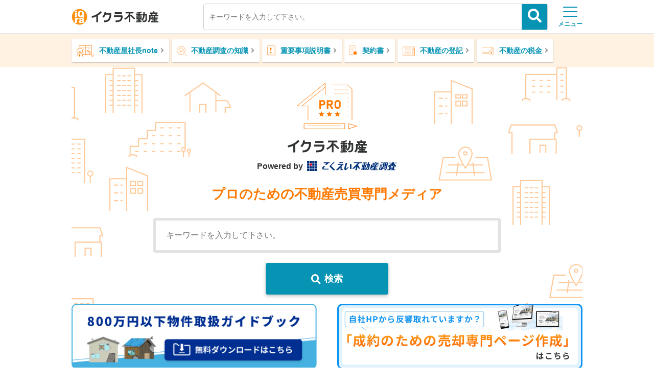

--- FILE ---
content_type: text/html; charset=UTF-8
request_url: https://iqrafudosan.com/channel/?utm_source=ikura&utm_medium=footer_nav&utm_content=/2layer-loanbaikyaku-16245/
body_size: 14238
content:
<!DOCTYPE html>
<html lang="ja">

<head prefix="og: http://ogp.me/ns# fb: http://ogp.me/ns/fb# website: http://ogp.me/ns/website#">
            <!-- Google tag (gtag.js) -->
        <script async src="https://www.googletagmanager.com/gtag/js?id=G-NQXBFDQGTP"></script>
        <script>
            window.dataLayer = window.dataLayer || [];

            function gtag() {
                dataLayer.push(arguments);
            }
            gtag('js', new Date());

            gtag('config', 'G-NQXBFDQGTP');
        </script>
        <meta charset="UTF-8">
    <meta http-equiv="X-UA-Compatible" content="IE=edge">
    <meta name="viewport" content="width=device-width, initial-scale=1">
    <meta content="telephone=no" name="format-detection">
    <meta content="address=no" name="format-detection">

        <meta name='robots' content='index, follow, max-image-preview:large, max-snippet:-1, max-video-preview:-1' />

	<!-- This site is optimized with the Yoast SEO plugin v21.4 - https://yoast.com/wordpress/plugins/seo/ -->
	<title>【イクラ不動産】プロのための不動産売買専門メディア</title>
	<meta name="description" content="【毎日記事更新中】イクラ不動産は不動産会社と一般消費者に対して、不動産売買における正しい知識や情報の提供を目指しています。不動産売却、物件調査、不動産用語、売買契約書、重要事項説明書、不動産の税金、不動産業界の最近の話題などについて宅地建物取引士がやさしく分かりやすくまとめています。" />
	<link rel="canonical" href="https://iqrafudosan.com/channel" />
	<link rel="next" href="https://iqrafudosan.com/channel/page/2" />
	<meta property="og:locale" content="ja_JP" />
	<meta property="og:type" content="website" />
	<meta property="og:title" content="イクラ不動産" />
	<meta property="og:description" content="イクラ不動産 Powered by こくえい不動産調査 プロのための不動産売買専門メディア（旧イクラちゃんねる）" />
	<meta property="og:url" content="https://iqrafudosan.com/channel" />
	<meta property="og:site_name" content="イクラ不動産" />
	<meta property="og:image" content="https://iqrafudosan.com/channel/wp-content/uploads/2021/04/newogp.jpg" />
	<meta property="og:image:width" content="1200" />
	<meta property="og:image:height" content="630" />
	<meta property="og:image:type" content="image/jpeg" />
	<meta name="twitter:card" content="summary_large_image" />
	<meta name="twitter:site" content="@ieiqra" />
	<!-- / Yoast SEO plugin. -->


<link rel='dns-prefetch' href='//iqrafudosan.com' />
<link rel='dns-prefetch' href='//secure.gravatar.com' />
<link rel='dns-prefetch' href='//ajax.googleapis.com' />
<link rel='dns-prefetch' href='//stats.wp.com' />
<link rel='dns-prefetch' href='//use.fontawesome.com' />
<link rel='dns-prefetch' href='//v0.wordpress.com' />
<script type="text/javascript">
window._wpemojiSettings = {"baseUrl":"https:\/\/s.w.org\/images\/core\/emoji\/14.0.0\/72x72\/","ext":".png","svgUrl":"https:\/\/s.w.org\/images\/core\/emoji\/14.0.0\/svg\/","svgExt":".svg","source":{"concatemoji":"https:\/\/iqrafudosan.com\/channel\/wp-includes\/js\/wp-emoji-release.min.js?ver=6.3.7"}};
/*! This file is auto-generated */
!function(i,n){var o,s,e;function c(e){try{var t={supportTests:e,timestamp:(new Date).valueOf()};sessionStorage.setItem(o,JSON.stringify(t))}catch(e){}}function p(e,t,n){e.clearRect(0,0,e.canvas.width,e.canvas.height),e.fillText(t,0,0);var t=new Uint32Array(e.getImageData(0,0,e.canvas.width,e.canvas.height).data),r=(e.clearRect(0,0,e.canvas.width,e.canvas.height),e.fillText(n,0,0),new Uint32Array(e.getImageData(0,0,e.canvas.width,e.canvas.height).data));return t.every(function(e,t){return e===r[t]})}function u(e,t,n){switch(t){case"flag":return n(e,"\ud83c\udff3\ufe0f\u200d\u26a7\ufe0f","\ud83c\udff3\ufe0f\u200b\u26a7\ufe0f")?!1:!n(e,"\ud83c\uddfa\ud83c\uddf3","\ud83c\uddfa\u200b\ud83c\uddf3")&&!n(e,"\ud83c\udff4\udb40\udc67\udb40\udc62\udb40\udc65\udb40\udc6e\udb40\udc67\udb40\udc7f","\ud83c\udff4\u200b\udb40\udc67\u200b\udb40\udc62\u200b\udb40\udc65\u200b\udb40\udc6e\u200b\udb40\udc67\u200b\udb40\udc7f");case"emoji":return!n(e,"\ud83e\udef1\ud83c\udffb\u200d\ud83e\udef2\ud83c\udfff","\ud83e\udef1\ud83c\udffb\u200b\ud83e\udef2\ud83c\udfff")}return!1}function f(e,t,n){var r="undefined"!=typeof WorkerGlobalScope&&self instanceof WorkerGlobalScope?new OffscreenCanvas(300,150):i.createElement("canvas"),a=r.getContext("2d",{willReadFrequently:!0}),o=(a.textBaseline="top",a.font="600 32px Arial",{});return e.forEach(function(e){o[e]=t(a,e,n)}),o}function t(e){var t=i.createElement("script");t.src=e,t.defer=!0,i.head.appendChild(t)}"undefined"!=typeof Promise&&(o="wpEmojiSettingsSupports",s=["flag","emoji"],n.supports={everything:!0,everythingExceptFlag:!0},e=new Promise(function(e){i.addEventListener("DOMContentLoaded",e,{once:!0})}),new Promise(function(t){var n=function(){try{var e=JSON.parse(sessionStorage.getItem(o));if("object"==typeof e&&"number"==typeof e.timestamp&&(new Date).valueOf()<e.timestamp+604800&&"object"==typeof e.supportTests)return e.supportTests}catch(e){}return null}();if(!n){if("undefined"!=typeof Worker&&"undefined"!=typeof OffscreenCanvas&&"undefined"!=typeof URL&&URL.createObjectURL&&"undefined"!=typeof Blob)try{var e="postMessage("+f.toString()+"("+[JSON.stringify(s),u.toString(),p.toString()].join(",")+"));",r=new Blob([e],{type:"text/javascript"}),a=new Worker(URL.createObjectURL(r),{name:"wpTestEmojiSupports"});return void(a.onmessage=function(e){c(n=e.data),a.terminate(),t(n)})}catch(e){}c(n=f(s,u,p))}t(n)}).then(function(e){for(var t in e)n.supports[t]=e[t],n.supports.everything=n.supports.everything&&n.supports[t],"flag"!==t&&(n.supports.everythingExceptFlag=n.supports.everythingExceptFlag&&n.supports[t]);n.supports.everythingExceptFlag=n.supports.everythingExceptFlag&&!n.supports.flag,n.DOMReady=!1,n.readyCallback=function(){n.DOMReady=!0}}).then(function(){return e}).then(function(){var e;n.supports.everything||(n.readyCallback(),(e=n.source||{}).concatemoji?t(e.concatemoji):e.wpemoji&&e.twemoji&&(t(e.twemoji),t(e.wpemoji)))}))}((window,document),window._wpemojiSettings);
</script>
<style type="text/css">
img.wp-smiley,
img.emoji {
	display: inline !important;
	border: none !important;
	box-shadow: none !important;
	height: 1em !important;
	width: 1em !important;
	margin: 0 0.07em !important;
	vertical-align: -0.1em !important;
	background: none !important;
	padding: 0 !important;
}
</style>
	<link rel='stylesheet' id='wp-block-library-css' href='https://iqrafudosan.com/channel/wp-includes/css/dist/block-library/style.min.css?ver=6.3.7' type='text/css' media='all' />
<style id='wp-block-library-inline-css' type='text/css'>
.has-text-align-justify{text-align:justify;}
</style>
<style id='rinkerg-gutenberg-rinker-style-inline-css' type='text/css'>
.wp-block-create-block-block{background-color:#21759b;color:#fff;padding:2px}

</style>
<link rel='stylesheet' id='mediaelement-css' href='https://iqrafudosan.com/channel/wp-includes/js/mediaelement/mediaelementplayer-legacy.min.css?ver=4.2.17' type='text/css' media='all' />
<link rel='stylesheet' id='wp-mediaelement-css' href='https://iqrafudosan.com/channel/wp-includes/js/mediaelement/wp-mediaelement.min.css?ver=6.3.7' type='text/css' media='all' />
<style id='classic-theme-styles-inline-css' type='text/css'>
/*! This file is auto-generated */
.wp-block-button__link{color:#fff;background-color:#32373c;border-radius:9999px;box-shadow:none;text-decoration:none;padding:calc(.667em + 2px) calc(1.333em + 2px);font-size:1.125em}.wp-block-file__button{background:#32373c;color:#fff;text-decoration:none}
</style>
<style id='global-styles-inline-css' type='text/css'>
body{--wp--preset--color--black: #000000;--wp--preset--color--cyan-bluish-gray: #abb8c3;--wp--preset--color--white: #ffffff;--wp--preset--color--pale-pink: #f78da7;--wp--preset--color--vivid-red: #cf2e2e;--wp--preset--color--luminous-vivid-orange: #ff6900;--wp--preset--color--luminous-vivid-amber: #fcb900;--wp--preset--color--light-green-cyan: #7bdcb5;--wp--preset--color--vivid-green-cyan: #00d084;--wp--preset--color--pale-cyan-blue: #8ed1fc;--wp--preset--color--vivid-cyan-blue: #0693e3;--wp--preset--color--vivid-purple: #9b51e0;--wp--preset--gradient--vivid-cyan-blue-to-vivid-purple: linear-gradient(135deg,rgba(6,147,227,1) 0%,rgb(155,81,224) 100%);--wp--preset--gradient--light-green-cyan-to-vivid-green-cyan: linear-gradient(135deg,rgb(122,220,180) 0%,rgb(0,208,130) 100%);--wp--preset--gradient--luminous-vivid-amber-to-luminous-vivid-orange: linear-gradient(135deg,rgba(252,185,0,1) 0%,rgba(255,105,0,1) 100%);--wp--preset--gradient--luminous-vivid-orange-to-vivid-red: linear-gradient(135deg,rgba(255,105,0,1) 0%,rgb(207,46,46) 100%);--wp--preset--gradient--very-light-gray-to-cyan-bluish-gray: linear-gradient(135deg,rgb(238,238,238) 0%,rgb(169,184,195) 100%);--wp--preset--gradient--cool-to-warm-spectrum: linear-gradient(135deg,rgb(74,234,220) 0%,rgb(151,120,209) 20%,rgb(207,42,186) 40%,rgb(238,44,130) 60%,rgb(251,105,98) 80%,rgb(254,248,76) 100%);--wp--preset--gradient--blush-light-purple: linear-gradient(135deg,rgb(255,206,236) 0%,rgb(152,150,240) 100%);--wp--preset--gradient--blush-bordeaux: linear-gradient(135deg,rgb(254,205,165) 0%,rgb(254,45,45) 50%,rgb(107,0,62) 100%);--wp--preset--gradient--luminous-dusk: linear-gradient(135deg,rgb(255,203,112) 0%,rgb(199,81,192) 50%,rgb(65,88,208) 100%);--wp--preset--gradient--pale-ocean: linear-gradient(135deg,rgb(255,245,203) 0%,rgb(182,227,212) 50%,rgb(51,167,181) 100%);--wp--preset--gradient--electric-grass: linear-gradient(135deg,rgb(202,248,128) 0%,rgb(113,206,126) 100%);--wp--preset--gradient--midnight: linear-gradient(135deg,rgb(2,3,129) 0%,rgb(40,116,252) 100%);--wp--preset--font-size--small: 13px;--wp--preset--font-size--medium: 20px;--wp--preset--font-size--large: 36px;--wp--preset--font-size--x-large: 42px;--wp--preset--spacing--20: 0.44rem;--wp--preset--spacing--30: 0.67rem;--wp--preset--spacing--40: 1rem;--wp--preset--spacing--50: 1.5rem;--wp--preset--spacing--60: 2.25rem;--wp--preset--spacing--70: 3.38rem;--wp--preset--spacing--80: 5.06rem;--wp--preset--shadow--natural: 6px 6px 9px rgba(0, 0, 0, 0.2);--wp--preset--shadow--deep: 12px 12px 50px rgba(0, 0, 0, 0.4);--wp--preset--shadow--sharp: 6px 6px 0px rgba(0, 0, 0, 0.2);--wp--preset--shadow--outlined: 6px 6px 0px -3px rgba(255, 255, 255, 1), 6px 6px rgba(0, 0, 0, 1);--wp--preset--shadow--crisp: 6px 6px 0px rgba(0, 0, 0, 1);}:where(.is-layout-flex){gap: 0.5em;}:where(.is-layout-grid){gap: 0.5em;}body .is-layout-flow > .alignleft{float: left;margin-inline-start: 0;margin-inline-end: 2em;}body .is-layout-flow > .alignright{float: right;margin-inline-start: 2em;margin-inline-end: 0;}body .is-layout-flow > .aligncenter{margin-left: auto !important;margin-right: auto !important;}body .is-layout-constrained > .alignleft{float: left;margin-inline-start: 0;margin-inline-end: 2em;}body .is-layout-constrained > .alignright{float: right;margin-inline-start: 2em;margin-inline-end: 0;}body .is-layout-constrained > .aligncenter{margin-left: auto !important;margin-right: auto !important;}body .is-layout-constrained > :where(:not(.alignleft):not(.alignright):not(.alignfull)){max-width: var(--wp--style--global--content-size);margin-left: auto !important;margin-right: auto !important;}body .is-layout-constrained > .alignwide{max-width: var(--wp--style--global--wide-size);}body .is-layout-flex{display: flex;}body .is-layout-flex{flex-wrap: wrap;align-items: center;}body .is-layout-flex > *{margin: 0;}body .is-layout-grid{display: grid;}body .is-layout-grid > *{margin: 0;}:where(.wp-block-columns.is-layout-flex){gap: 2em;}:where(.wp-block-columns.is-layout-grid){gap: 2em;}:where(.wp-block-post-template.is-layout-flex){gap: 1.25em;}:where(.wp-block-post-template.is-layout-grid){gap: 1.25em;}.has-black-color{color: var(--wp--preset--color--black) !important;}.has-cyan-bluish-gray-color{color: var(--wp--preset--color--cyan-bluish-gray) !important;}.has-white-color{color: var(--wp--preset--color--white) !important;}.has-pale-pink-color{color: var(--wp--preset--color--pale-pink) !important;}.has-vivid-red-color{color: var(--wp--preset--color--vivid-red) !important;}.has-luminous-vivid-orange-color{color: var(--wp--preset--color--luminous-vivid-orange) !important;}.has-luminous-vivid-amber-color{color: var(--wp--preset--color--luminous-vivid-amber) !important;}.has-light-green-cyan-color{color: var(--wp--preset--color--light-green-cyan) !important;}.has-vivid-green-cyan-color{color: var(--wp--preset--color--vivid-green-cyan) !important;}.has-pale-cyan-blue-color{color: var(--wp--preset--color--pale-cyan-blue) !important;}.has-vivid-cyan-blue-color{color: var(--wp--preset--color--vivid-cyan-blue) !important;}.has-vivid-purple-color{color: var(--wp--preset--color--vivid-purple) !important;}.has-black-background-color{background-color: var(--wp--preset--color--black) !important;}.has-cyan-bluish-gray-background-color{background-color: var(--wp--preset--color--cyan-bluish-gray) !important;}.has-white-background-color{background-color: var(--wp--preset--color--white) !important;}.has-pale-pink-background-color{background-color: var(--wp--preset--color--pale-pink) !important;}.has-vivid-red-background-color{background-color: var(--wp--preset--color--vivid-red) !important;}.has-luminous-vivid-orange-background-color{background-color: var(--wp--preset--color--luminous-vivid-orange) !important;}.has-luminous-vivid-amber-background-color{background-color: var(--wp--preset--color--luminous-vivid-amber) !important;}.has-light-green-cyan-background-color{background-color: var(--wp--preset--color--light-green-cyan) !important;}.has-vivid-green-cyan-background-color{background-color: var(--wp--preset--color--vivid-green-cyan) !important;}.has-pale-cyan-blue-background-color{background-color: var(--wp--preset--color--pale-cyan-blue) !important;}.has-vivid-cyan-blue-background-color{background-color: var(--wp--preset--color--vivid-cyan-blue) !important;}.has-vivid-purple-background-color{background-color: var(--wp--preset--color--vivid-purple) !important;}.has-black-border-color{border-color: var(--wp--preset--color--black) !important;}.has-cyan-bluish-gray-border-color{border-color: var(--wp--preset--color--cyan-bluish-gray) !important;}.has-white-border-color{border-color: var(--wp--preset--color--white) !important;}.has-pale-pink-border-color{border-color: var(--wp--preset--color--pale-pink) !important;}.has-vivid-red-border-color{border-color: var(--wp--preset--color--vivid-red) !important;}.has-luminous-vivid-orange-border-color{border-color: var(--wp--preset--color--luminous-vivid-orange) !important;}.has-luminous-vivid-amber-border-color{border-color: var(--wp--preset--color--luminous-vivid-amber) !important;}.has-light-green-cyan-border-color{border-color: var(--wp--preset--color--light-green-cyan) !important;}.has-vivid-green-cyan-border-color{border-color: var(--wp--preset--color--vivid-green-cyan) !important;}.has-pale-cyan-blue-border-color{border-color: var(--wp--preset--color--pale-cyan-blue) !important;}.has-vivid-cyan-blue-border-color{border-color: var(--wp--preset--color--vivid-cyan-blue) !important;}.has-vivid-purple-border-color{border-color: var(--wp--preset--color--vivid-purple) !important;}.has-vivid-cyan-blue-to-vivid-purple-gradient-background{background: var(--wp--preset--gradient--vivid-cyan-blue-to-vivid-purple) !important;}.has-light-green-cyan-to-vivid-green-cyan-gradient-background{background: var(--wp--preset--gradient--light-green-cyan-to-vivid-green-cyan) !important;}.has-luminous-vivid-amber-to-luminous-vivid-orange-gradient-background{background: var(--wp--preset--gradient--luminous-vivid-amber-to-luminous-vivid-orange) !important;}.has-luminous-vivid-orange-to-vivid-red-gradient-background{background: var(--wp--preset--gradient--luminous-vivid-orange-to-vivid-red) !important;}.has-very-light-gray-to-cyan-bluish-gray-gradient-background{background: var(--wp--preset--gradient--very-light-gray-to-cyan-bluish-gray) !important;}.has-cool-to-warm-spectrum-gradient-background{background: var(--wp--preset--gradient--cool-to-warm-spectrum) !important;}.has-blush-light-purple-gradient-background{background: var(--wp--preset--gradient--blush-light-purple) !important;}.has-blush-bordeaux-gradient-background{background: var(--wp--preset--gradient--blush-bordeaux) !important;}.has-luminous-dusk-gradient-background{background: var(--wp--preset--gradient--luminous-dusk) !important;}.has-pale-ocean-gradient-background{background: var(--wp--preset--gradient--pale-ocean) !important;}.has-electric-grass-gradient-background{background: var(--wp--preset--gradient--electric-grass) !important;}.has-midnight-gradient-background{background: var(--wp--preset--gradient--midnight) !important;}.has-small-font-size{font-size: var(--wp--preset--font-size--small) !important;}.has-medium-font-size{font-size: var(--wp--preset--font-size--medium) !important;}.has-large-font-size{font-size: var(--wp--preset--font-size--large) !important;}.has-x-large-font-size{font-size: var(--wp--preset--font-size--x-large) !important;}
.wp-block-navigation a:where(:not(.wp-element-button)){color: inherit;}
:where(.wp-block-post-template.is-layout-flex){gap: 1.25em;}:where(.wp-block-post-template.is-layout-grid){gap: 1.25em;}
:where(.wp-block-columns.is-layout-flex){gap: 2em;}:where(.wp-block-columns.is-layout-grid){gap: 2em;}
.wp-block-pullquote{font-size: 1.5em;line-height: 1.6;}
</style>
<link rel='stylesheet' id='contact-form-7-css' href='https://iqrafudosan.com/channel/wp-content/plugins/contact-form-7/includes/css/styles.css?ver=5.7.7' type='text/css' media='all' />
<link rel='stylesheet' id='toc-screen-css' href='https://iqrafudosan.com/channel/wp-content/plugins/table-of-contents-plus/screen.min.css?ver=2309' type='text/css' media='all' />
<link rel='stylesheet' id='yyi_rinker_stylesheet-css' href='https://iqrafudosan.com/channel/wp-content/plugins/yyi-rinker/css/style.css?v=1.10.2&#038;ver=6.3.7' type='text/css' media='all' />
<link rel='stylesheet' id='fontawesome-css' href='//use.fontawesome.com/releases/v5.7.1/css/all.css?ver=6.3.7' type='text/css' media='all' />
<link rel='stylesheet' id='style-pc-css' href='https://iqrafudosan.com/channel/wp-content/themes/theme-iqrachan/css/style_pc.css?ver=20230302' type='text/css' media='all' />
<link rel='stylesheet' id='aurora-heatmap-css' href='https://iqrafudosan.com/channel/wp-content/plugins/aurora-heatmap/style.css?ver=1.6.0' type='text/css' media='all' />
<link rel='stylesheet' id='jetpack_css-css' href='https://iqrafudosan.com/channel/wp-content/plugins/jetpack/css/jetpack.css?ver=12.7.2' type='text/css' media='all' />
<script type='text/javascript' src='//ajax.googleapis.com/ajax/libs/jquery/1.12.2/jquery.min.js?ver=1.12.2' id='jquery-js'></script>
<script type='text/javascript' src='https://iqrafudosan.com/channel/wp-content/plugins/yyi-rinker/js/event-tracking.js?v=1.10.2' id='yyi_rinker_event_tracking_script-js'></script>
<script type='text/javascript' id='aurora-heatmap-js-extra'>
/* <![CDATA[ */
var aurora_heatmap = {"_mode":"reporter","ajax_url":"https:\/\/iqrafudosan.com\/channel\/wp-admin\/admin-ajax.php","action":"aurora_heatmap","interval":"10","stacks":"10","reports":"click_pc,click_mobile","debug":"0","ajax_delay_time":"3000"};
/* ]]> */
</script>
<script type='text/javascript' src='https://iqrafudosan.com/channel/wp-content/plugins/aurora-heatmap/js/aurora-heatmap.min.js?ver=1.6.0' id='aurora-heatmap-js'></script>
<link rel="https://api.w.org/" href="https://iqrafudosan.com/channel/wp-json/" /><link rel="EditURI" type="application/rsd+xml" title="RSD" href="https://iqrafudosan.com/channel/xmlrpc.php?rsd" />
<meta name="generator" content="WordPress 6.3.7" />
<link rel='shortlink' href='https://wp.me/evk5D' />
	<style>img#wpstats{display:none}</style>
		<script type="text/javascript" language="javascript">
    var vc_pid = "885283809";
</script><script type="text/javascript" src="//aml.valuecommerce.com/vcdal.js" async></script><style>
.yyi-rinker-images {
    display: flex;
    justify-content: center;
    align-items: center;
    position: relative;

}
div.yyi-rinker-image img.yyi-rinker-main-img.hidden {
    display: none;
}

.yyi-rinker-images-arrow {
    cursor: pointer;
    position: absolute;
    top: 50%;
    display: block;
    margin-top: -11px;
    opacity: 0.6;
    width: 22px;
}

.yyi-rinker-images-arrow-left{
    left: -10px;
}
.yyi-rinker-images-arrow-right{
    right: -10px;
}

.yyi-rinker-images-arrow-left.hidden {
    display: none;
}

.yyi-rinker-images-arrow-right.hidden {
    display: none;
}
div.yyi-rinker-contents.yyi-rinker-design-tate  div.yyi-rinker-box{
    flex-direction: column;
}

div.yyi-rinker-contents.yyi-rinker-design-slim div.yyi-rinker-box .yyi-rinker-links {
    flex-direction: column;
}

div.yyi-rinker-contents.yyi-rinker-design-slim div.yyi-rinker-info {
    width: 100%;
}

div.yyi-rinker-contents.yyi-rinker-design-slim .yyi-rinker-title {
    text-align: center;
}

div.yyi-rinker-contents.yyi-rinker-design-slim .yyi-rinker-links {
    text-align: center;
}
div.yyi-rinker-contents.yyi-rinker-design-slim .yyi-rinker-image {
    margin: auto;
}

div.yyi-rinker-contents.yyi-rinker-design-slim div.yyi-rinker-info ul.yyi-rinker-links li {
	align-self: stretch;
}
div.yyi-rinker-contents.yyi-rinker-design-slim div.yyi-rinker-box div.yyi-rinker-info {
	padding: 0;
}
div.yyi-rinker-contents.yyi-rinker-design-slim div.yyi-rinker-box {
	flex-direction: column;
	padding: 14px 5px 0;
}

.yyi-rinker-design-slim div.yyi-rinker-box div.yyi-rinker-info {
	text-align: center;
}

.yyi-rinker-design-slim div.price-box span.price {
	display: block;
}

div.yyi-rinker-contents.yyi-rinker-design-slim div.yyi-rinker-info div.yyi-rinker-title a{
	font-size:16px;
}

div.yyi-rinker-contents.yyi-rinker-design-slim ul.yyi-rinker-links li.amazonkindlelink:before,  div.yyi-rinker-contents.yyi-rinker-design-slim ul.yyi-rinker-links li.amazonlink:before,  div.yyi-rinker-contents.yyi-rinker-design-slim ul.yyi-rinker-links li.rakutenlink:before,  div.yyi-rinker-contents.yyi-rinker-design-slim ul.yyi-rinker-links li.yahoolink:before {
	font-size:12px;
}

div.yyi-rinker-contents.yyi-rinker-design-slim ul.yyi-rinker-links li a {
	font-size: 13px;
}
.entry-content ul.yyi-rinker-links li {
	padding: 0;
}

div.yyi-rinker-contents .yyi-rinker-attention.attention_desing_right_ribbon {
    width: 89px;
    height: 91px;
    position: absolute;
    top: -1px;
    right: -1px;
    left: auto;
    overflow: hidden;
}

div.yyi-rinker-contents .yyi-rinker-attention.attention_desing_right_ribbon span {
    display: inline-block;
    width: 146px;
    position: absolute;
    padding: 4px 0;
    left: -13px;
    top: 12px;
    text-align: center;
    font-size: 12px;
    line-height: 24px;
    -webkit-transform: rotate(45deg);
    transform: rotate(45deg);
    box-shadow: 0 1px 3px rgba(0, 0, 0, 0.2);
}

div.yyi-rinker-contents .yyi-rinker-attention.attention_desing_right_ribbon {
    background: none;
}
.yyi-rinker-attention.attention_desing_right_ribbon .yyi-rinker-attention-after,
.yyi-rinker-attention.attention_desing_right_ribbon .yyi-rinker-attention-before{
display:none;
}
div.yyi-rinker-use-right_ribbon div.yyi-rinker-title {
    margin-right: 2rem;
}

				</style><style type="text/css">.broken_link, a.broken_link {
	text-decoration: line-through;
}</style><link rel="icon" href="https://iqrafudosan.com/channel/wp-content/uploads/2021/03/cropped-company_logo-180x180-1-32x32.png" sizes="32x32" />
<link rel="icon" href="https://iqrafudosan.com/channel/wp-content/uploads/2021/03/cropped-company_logo-180x180-1-192x192.png" sizes="192x192" />
<link rel="apple-touch-icon" href="https://iqrafudosan.com/channel/wp-content/uploads/2021/03/cropped-company_logo-180x180-1-180x180.png" />
<meta name="msapplication-TileImage" content="https://iqrafudosan.com/channel/wp-content/uploads/2021/03/cropped-company_logo-180x180-1-270x270.png" />
</head>

<body class="home blog">
    <header class="header">
    <section class="header-upper">
        <div class="header-wrapper">
            <div class="logo"><a href="https://iqrafudosan.com/channel" class="logo__link"><img src="https://iqrafudosan.com/channel/wp-content/themes/theme-iqrachan/img/pc-header-logo.svg" width="170" height="32" alt="イクラ不動産" class="logo__img"></a></div>
            <form action="https://iqrafudosan.com/channel/" method="get" class="header-search"><input name="s" type="text" class="input-txt input-txt--head-search" placeholder="キーワードを入力して下さい。"><button class="search-btn search-btn--head-search"><i class="fas fa-search"></i></button></form>
            <button type="button" class="menu-btn">
                <span class="menu-btn__bars"><span class="menu-btn__bars__inner"></span></span>
                <span class="menu-btn__label">メニュー</span>
            </button>
            <div class="u-bg-orange pc-index-drower">
                <h2 class="menu-heading"><span class="menu-heading__label">イクラ不動産について</span></h2>
<nav class="menu-list-wrap">
    <ul class="menu-list">
    	<li class="menu-list__item"><a href="https://iqrafudosan.com/" target="_blank" rel="noopener" class="menu-list__link">ホーム</a></li>
        <li class="menu-list__item"><a href="https://iqrafudosan.com/smpf/home/" class="menu-list__link">売主向けの記事</a></li>
        <li class="menu-list__item"><a href="https://iqra.co.jp/" target="_blank" rel="noopener" class="menu-list__link">運営者情報</a></li>
        <li class="menu-list__item"><a href="https://iqrafudosan.com/channel/supervisor" class="menu-list__link">監修者情報</a></li>
        <li class="menu-list__item"><a href="https://iqrafudosan.com/channel/contact" class="menu-list__link">お問い合わせ</a></li>
        <li class="menu-list__item"><a href="https://www.chosa1.com/" class="menu-list__link">こくえい不動産調査</a></li>
        <li class="menu-list__item"><a href="https://iqrafudosan.com/channel/privacy-policy" class="menu-list__link">プライバシーポリシー</a></li>
    </ul>
</nav>                <button class="close-btn"><i class="fas fa-times-circle close-btn__icon"></i>閉じる</button>
            </div>
        </div>
    </section>
            <section class="u-bg-orange">
            <nav class="header-wrapper">
                <ul class="header-cat-list">
                    <li class="header-cat-list__item"><a href="https://iqrafudosan.com/channel/category/note" class="header-cat-list__link header-cat-list__link--note">不動産屋社長note</a></li>
                    <li class="header-cat-list__item"><a href="https://iqrafudosan.com/channel/category/realestate-property-research" class="header-cat-list__link header-cat-list__link--research">不動産調査の知識</a></li>
                    <li class="header-cat-list__item"><a href="https://iqrafudosan.com/channel/category/important-instructions" class="header-cat-list__link header-cat-list__link--important">重要事項説明書</a></li>
                    <li class="header-cat-list__item"><a href="https://iqrafudosan.com/channel/category/contract" class="header-cat-list__link header-cat-list__link--contract">契約書</a></li>
                    <li class="header-cat-list__item"><a href="https://iqrafudosan.com/channel/category/realestate-registration" class="header-cat-list__link header-cat-list__link--registration">不動産の登記</a></li>
                    <li class="header-cat-list__item"><a href="https://iqrafudosan.com/channel/category/realestate-tax" class="header-cat-list__link header-cat-list__link--tax">不動産の税金</a></li>
                </ul>
            </nav>
        </section>
    </header>    <main class="index-wrapper" >
    <section class="landing">
                    <h1 class="heading"><img src="https://iqrafudosan.com/channel/wp-content/themes/theme-iqrachan/img/logo-no-mark-black.svg" width="155" height="25"  alt="イクラ不動産" class="heading__title"><span class="heading__notice">Powered by <img src="https://iqrafudosan.com/channel/wp-content/themes/theme-iqrachan/img/logo-kokuei.svg" width="176" height="20"  alt="こくえい不動産調査" class="heading__notice__img"></span><span class="heading__lead">プロのための不動産売買専門メディア</span></h1>
            <form action="https://iqrafudosan.com/channel/" method="get" class="landing-search">
                <input name="s" type="text" class="input-txt input-txt--landing-search" placeholder="キーワードを入力して下さい。" >
                <button type="submit" class="search-btn"><i class="fas fa-search search-btn__icon"></i><span class="search-btn__label">検索</span></button>
            </form>
            <div class="realestate-lp-bnr-wrap js-head-bnr-wrap separate">
                <a href="https://iqrafudosan.com/channel/lp-whitepaper_mf/" class="footer-separate-bnr"><img src="https://iqrafudosan.com/channel/wp-content/themes/theme-iqrachan/img/bnr/bnr-whitepaper-202511.png" alt="" class="realestate-lp-bnr"></a><a href="https://iqrafudosan.com/channel/lp-baikyaku_lp2" class="footer-separate-bnr"><img src="https://iqrafudosan.com/channel/wp-content/themes/theme-iqrachan/img/bnr/bnr-lp_02_02.png" alt="" class="realestate-lp-bnr"></a>            </div>
                </section>
        <h2 class="subheading subheading--cat subheading--cat-note">不動産社長のためのnote</h2>
    			<ul class="post-list">
								<li class="post-list__item post-list__item--index">
					<a href="https://iqrafudosan.com/channel/chukaijisekiranking" class="post-list__link">
	                    <span class="post-list__link__pict"><img width="2000" height="1333" src="https://iqrafudosan.com/channel/wp-content/uploads/2017/07/pixta_50825414_M.jpg" class="post-list__link__pict__img wp-post-image" alt="【2025年】大手不動産会社ランキングTOP10！家の仲介件数・店舗数を比較！(売買・賃貸)" decoding="async" fetchpriority="high" srcset="https://iqrafudosan.com/channel/wp-content/uploads/2017/07/pixta_50825414_M.jpg 2000w, https://iqrafudosan.com/channel/wp-content/uploads/2017/07/pixta_50825414_M-300x200.jpg 300w, https://iqrafudosan.com/channel/wp-content/uploads/2017/07/pixta_50825414_M-1024x682.jpg 1024w, https://iqrafudosan.com/channel/wp-content/uploads/2017/07/pixta_50825414_M-768x512.jpg 768w, https://iqrafudosan.com/channel/wp-content/uploads/2017/07/pixta_50825414_M-1536x1024.jpg 1536w, https://iqrafudosan.com/channel/wp-content/uploads/2017/07/pixta_50825414_M-728x485.jpg 728w, https://iqrafudosan.com/channel/wp-content/uploads/2017/07/pixta_50825414_M-272x182.jpg 272w" sizes="(max-width: 2000px) 100vw, 2000px" /></span>
	                    <div class="post-list__link__detail">
	                        <time class="post-list__link__date" datetime="2025-12-05">2025.12.05</time>
	                        <h3 class="post-list__link__title">【2025年】大手不動産会社ランキングTOP10！家の仲介件数・店舗数を比較！(売買・賃貸)</h3>
	                    </div>
	                </a>
				</li>
								<li class="post-list__item post-list__item--index">
					<a href="https://iqrafudosan.com/channel/kaitorisaihanranking" class="post-list__link">
	                    <span class="post-list__link__pict"><img width="2000" height="1333" src="https://iqrafudosan.com/channel/wp-content/uploads/2016/06/pixta_63941731_M.jpg" class="post-list__link__pict__img wp-post-image" alt="不動産買取ランキングTOP10！【2025年】家の買取件数・種別を比較！" decoding="async" srcset="https://iqrafudosan.com/channel/wp-content/uploads/2016/06/pixta_63941731_M.jpg 2000w, https://iqrafudosan.com/channel/wp-content/uploads/2016/06/pixta_63941731_M-300x200.jpg 300w, https://iqrafudosan.com/channel/wp-content/uploads/2016/06/pixta_63941731_M-1024x682.jpg 1024w, https://iqrafudosan.com/channel/wp-content/uploads/2016/06/pixta_63941731_M-768x512.jpg 768w, https://iqrafudosan.com/channel/wp-content/uploads/2016/06/pixta_63941731_M-1536x1024.jpg 1536w, https://iqrafudosan.com/channel/wp-content/uploads/2016/06/pixta_63941731_M-728x485.jpg 728w, https://iqrafudosan.com/channel/wp-content/uploads/2016/06/pixta_63941731_M-272x182.jpg 272w" sizes="(max-width: 2000px) 100vw, 2000px" /></span>
	                    <div class="post-list__link__detail">
	                        <time class="post-list__link__date" datetime="2025-08-19">2025.08.19</time>
	                        <h3 class="post-list__link__title">不動産買取ランキングTOP10！【2025年】家の買取件数・種別を比較！</h3>
	                    </div>
	                </a>
				</li>
								<li class="post-list__item post-list__item--index">
					<a href="https://iqrafudosan.com/channel/commissions-pullingup-400orunder" class="post-list__link">
	                    <span class="post-list__link__pict"><img width="1200" height="630" src="https://iqrafudosan.com/channel/wp-content/uploads/2018/01/0b0dce8cae282e90c7c567d836400ad3.jpg" class="post-list__link__pict__img wp-post-image" alt="仲介手数料は30万円に引き上げ(800万円以下の不動産)" decoding="async" srcset="https://iqrafudosan.com/channel/wp-content/uploads/2018/01/0b0dce8cae282e90c7c567d836400ad3.jpg 1200w, https://iqrafudosan.com/channel/wp-content/uploads/2018/01/0b0dce8cae282e90c7c567d836400ad3-300x158.jpg 300w, https://iqrafudosan.com/channel/wp-content/uploads/2018/01/0b0dce8cae282e90c7c567d836400ad3-1024x538.jpg 1024w, https://iqrafudosan.com/channel/wp-content/uploads/2018/01/0b0dce8cae282e90c7c567d836400ad3-768x403.jpg 768w, https://iqrafudosan.com/channel/wp-content/uploads/2018/01/0b0dce8cae282e90c7c567d836400ad3-728x382.jpg 728w" sizes="(max-width: 1200px) 100vw, 1200px" /></span>
	                    <div class="post-list__link__detail">
	                        <time class="post-list__link__date" datetime="2024-07-09">2024.07.09</time>
	                        <h3 class="post-list__link__title">仲介手数料は30万円に引き上げ(800万円以下の不動産)</h3>
	                    </div>
	                </a>
				</li>
								<li class="post-list__item post-list__item--index">
					<a href="https://iqrafudosan.com/channel/lease-back-company" class="post-list__link">
	                    <span class="post-list__link__pict"><img width="1200" height="630" src="https://iqrafudosan.com/channel/wp-content/uploads/2019/03/f072c9405b899c1ac66e52d58eb0308f.jpg" class="post-list__link__pict__img wp-post-image" alt="リースバックを取り扱っている不動産会社を比較してまとめた" decoding="async" srcset="https://iqrafudosan.com/channel/wp-content/uploads/2019/03/f072c9405b899c1ac66e52d58eb0308f.jpg 1200w, https://iqrafudosan.com/channel/wp-content/uploads/2019/03/f072c9405b899c1ac66e52d58eb0308f-300x158.jpg 300w, https://iqrafudosan.com/channel/wp-content/uploads/2019/03/f072c9405b899c1ac66e52d58eb0308f-768x403.jpg 768w, https://iqrafudosan.com/channel/wp-content/uploads/2019/03/f072c9405b899c1ac66e52d58eb0308f-1024x538.jpg 1024w, https://iqrafudosan.com/channel/wp-content/uploads/2019/03/f072c9405b899c1ac66e52d58eb0308f-728x382.jpg 728w" sizes="(max-width: 1200px) 100vw, 1200px" /></span>
	                    <div class="post-list__link__detail">
	                        <time class="post-list__link__date" datetime="2023-12-12">2023.12.12</time>
	                        <h3 class="post-list__link__title">リースバックを取り扱っている不動産会社を比較してまとめた</h3>
	                    </div>
	                </a>
				</li>
								<li class="post-list__item post-list__item--index">
					<a href="https://iqrafudosan.com/channel/fudosan-tanpoloan" class="post-list__link">
	                    <span class="post-list__link__pict"><img width="1200" height="630" src="https://iqrafudosan.com/channel/wp-content/uploads/2019/02/e4b455f6b4de5c016713772715f45ece.jpg" class="post-list__link__pict__img wp-post-image" alt="不動産を担保にしてお金を借りられる不動産担保ローンの会社をまとめた" decoding="async" srcset="https://iqrafudosan.com/channel/wp-content/uploads/2019/02/e4b455f6b4de5c016713772715f45ece.jpg 1200w, https://iqrafudosan.com/channel/wp-content/uploads/2019/02/e4b455f6b4de5c016713772715f45ece-300x158.jpg 300w, https://iqrafudosan.com/channel/wp-content/uploads/2019/02/e4b455f6b4de5c016713772715f45ece-768x403.jpg 768w, https://iqrafudosan.com/channel/wp-content/uploads/2019/02/e4b455f6b4de5c016713772715f45ece-1024x538.jpg 1024w, https://iqrafudosan.com/channel/wp-content/uploads/2019/02/e4b455f6b4de5c016713772715f45ece-728x382.jpg 728w" sizes="(max-width: 1200px) 100vw, 1200px" /></span>
	                    <div class="post-list__link__detail">
	                        <time class="post-list__link__date" datetime="2023-09-15">2023.09.15</time>
	                        <h3 class="post-list__link__title">不動産を担保にしてお金を借りられる不動産担保ローンの会社をまとめた</h3>
	                    </div>
	                </a>
				</li>
								<li class="post-list__item post-list__item--index">
					<a href="https://iqrafudosan.com/channel/reverse-mortgage" class="post-list__link">
	                    <span class="post-list__link__pict"><img width="2000" height="1333" src="https://iqrafudosan.com/channel/wp-content/uploads/2017/07/pixta_47804552_M.jpg" class="post-list__link__pict__img wp-post-image" alt="リバースモーゲージとはなにか？借りられる銀行を比較した" decoding="async" srcset="https://iqrafudosan.com/channel/wp-content/uploads/2017/07/pixta_47804552_M.jpg 2000w, https://iqrafudosan.com/channel/wp-content/uploads/2017/07/pixta_47804552_M-300x200.jpg 300w, https://iqrafudosan.com/channel/wp-content/uploads/2017/07/pixta_47804552_M-1024x682.jpg 1024w, https://iqrafudosan.com/channel/wp-content/uploads/2017/07/pixta_47804552_M-768x512.jpg 768w, https://iqrafudosan.com/channel/wp-content/uploads/2017/07/pixta_47804552_M-1536x1024.jpg 1536w, https://iqrafudosan.com/channel/wp-content/uploads/2017/07/pixta_47804552_M-728x485.jpg 728w, https://iqrafudosan.com/channel/wp-content/uploads/2017/07/pixta_47804552_M-272x182.jpg 272w" sizes="(max-width: 2000px) 100vw, 2000px" /></span>
	                    <div class="post-list__link__detail">
	                        <time class="post-list__link__date" datetime="2023-05-27">2023.05.27</time>
	                        <h3 class="post-list__link__title">リバースモーゲージとはなにか？借りられる銀行を比較した</h3>
	                    </div>
	                </a>
				</li>
							</ul>
						<a class="more-btn" href="https://iqrafudosan.com/channel/category/note">一覧で見る</a>
		
    <h2 class="subheading subheading--research" >不動産調査の知識</h2>
    			<ul class="post-list">
								<li class="post-list__item post-list__item--index">
					<a href="https://iqrafudosan.com/channel/active-fault-investigation" class="post-list__link">
	                    <span class="post-list__link__pict"><img width="1200" height="676" src="https://iqrafudosan.com/channel/wp-content/uploads/2016/04/616e2da8451328c448dbc77f438ef540.jpg" class="post-list__link__pict__img wp-post-image" alt="「旧耐震基準は危ない」が危ない？自宅周辺の活断層を知る方法" decoding="async" srcset="https://iqrafudosan.com/channel/wp-content/uploads/2016/04/616e2da8451328c448dbc77f438ef540.jpg 1200w, https://iqrafudosan.com/channel/wp-content/uploads/2016/04/616e2da8451328c448dbc77f438ef540-300x169.jpg 300w, https://iqrafudosan.com/channel/wp-content/uploads/2016/04/616e2da8451328c448dbc77f438ef540-768x433.jpg 768w, https://iqrafudosan.com/channel/wp-content/uploads/2016/04/616e2da8451328c448dbc77f438ef540-1024x577.jpg 1024w, https://iqrafudosan.com/channel/wp-content/uploads/2016/04/616e2da8451328c448dbc77f438ef540-728x410.jpg 728w" sizes="(max-width: 1200px) 100vw, 1200px" /></span>
	                    <div class="post-list__link__detail">
	                        <time class="post-list__link__date" datetime="2025-11-19">2025.11.19</time>
	                        <h3 class="post-list__link__title">「旧耐震基準は危ない」が危ない？自宅周辺の活断層を知る方法</h3>
	                    </div>
	                </a>
				</li>
								<li class="post-list__item post-list__item--index">
					<a href="https://iqrafudosan.com/channel/property-tax-investigation" class="post-list__link">
	                    <span class="post-list__link__pict"><img width="1200" height="630" src="https://iqrafudosan.com/channel/wp-content/uploads/2020/11/iqrch_CTOP_Sp_06.jpg" class="post-list__link__pict__img wp-post-image" alt="不動産売買に必要な固定資産評価証明書・公課証明書の取得方法" decoding="async" srcset="https://iqrafudosan.com/channel/wp-content/uploads/2020/11/iqrch_CTOP_Sp_06.jpg 1200w, https://iqrafudosan.com/channel/wp-content/uploads/2020/11/iqrch_CTOP_Sp_06-300x158.jpg 300w, https://iqrafudosan.com/channel/wp-content/uploads/2020/11/iqrch_CTOP_Sp_06-1024x538.jpg 1024w, https://iqrafudosan.com/channel/wp-content/uploads/2020/11/iqrch_CTOP_Sp_06-768x403.jpg 768w, https://iqrafudosan.com/channel/wp-content/uploads/2020/11/iqrch_CTOP_Sp_06-728x382.jpg 728w" sizes="(max-width: 1200px) 100vw, 1200px" /></span>
	                    <div class="post-list__link__detail">
	                        <time class="post-list__link__date" datetime="2025-11-19">2025.11.19</time>
	                        <h3 class="post-list__link__title">不動産売買に必要な固定資産評価証明書・公課証明書の取得方法</h3>
	                    </div>
	                </a>
				</li>
								<li class="post-list__item post-list__item--index">
					<a href="https://iqrafudosan.com/channel/real-estate-organizations" class="post-list__link">
	                    <span class="post-list__link__pict"><img width="1200" height="630" src="https://iqrafudosan.com/channel/wp-content/uploads/2016/08/265d07441ba173d7400c177ec20e4f8d.jpg" class="post-list__link__pict__img wp-post-image" alt="不動産の4つの団体（宅建協会・全日・ FRK・全住協）とは？" decoding="async" srcset="https://iqrafudosan.com/channel/wp-content/uploads/2016/08/265d07441ba173d7400c177ec20e4f8d.jpg 1200w, https://iqrafudosan.com/channel/wp-content/uploads/2016/08/265d07441ba173d7400c177ec20e4f8d-300x158.jpg 300w, https://iqrafudosan.com/channel/wp-content/uploads/2016/08/265d07441ba173d7400c177ec20e4f8d-768x403.jpg 768w, https://iqrafudosan.com/channel/wp-content/uploads/2016/08/265d07441ba173d7400c177ec20e4f8d-1024x538.jpg 1024w, https://iqrafudosan.com/channel/wp-content/uploads/2016/08/265d07441ba173d7400c177ec20e4f8d-728x382.jpg 728w" sizes="(max-width: 1200px) 100vw, 1200px" /></span>
	                    <div class="post-list__link__detail">
	                        <time class="post-list__link__date" datetime="2025-11-18">2025.11.18</time>
	                        <h3 class="post-list__link__title">不動産の4つの団体（宅建協会・全日・ FRK・全住協）とは？</h3>
	                    </div>
	                </a>
				</li>
								<li class="post-list__item post-list__item--index">
					<a href="https://iqrafudosan.com/channel/about-takkenshi" class="post-list__link">
	                    <span class="post-list__link__pict"><img width="1200" height="706" src="https://iqrafudosan.com/channel/wp-content/uploads/2018/04/67e75ffcd51025bae50c145197e7c3dd.jpg" class="post-list__link__pict__img wp-post-image" alt="宅地建物取引士とはなにか" decoding="async" srcset="https://iqrafudosan.com/channel/wp-content/uploads/2018/04/67e75ffcd51025bae50c145197e7c3dd.jpg 1200w, https://iqrafudosan.com/channel/wp-content/uploads/2018/04/67e75ffcd51025bae50c145197e7c3dd-300x177.jpg 300w, https://iqrafudosan.com/channel/wp-content/uploads/2018/04/67e75ffcd51025bae50c145197e7c3dd-768x452.jpg 768w, https://iqrafudosan.com/channel/wp-content/uploads/2018/04/67e75ffcd51025bae50c145197e7c3dd-1024x602.jpg 1024w, https://iqrafudosan.com/channel/wp-content/uploads/2018/04/67e75ffcd51025bae50c145197e7c3dd-728x428.jpg 728w" sizes="(max-width: 1200px) 100vw, 1200px" /></span>
	                    <div class="post-list__link__detail">
	                        <time class="post-list__link__date" datetime="2025-11-18">2025.11.18</time>
	                        <h3 class="post-list__link__title">宅地建物取引士とはなにか</h3>
	                    </div>
	                </a>
				</li>
								<li class="post-list__item post-list__item--index">
					<a href="https://iqrafudosan.com/channel/cooling-off" class="post-list__link">
	                    <span class="post-list__link__pict"><img width="1200" height="630" src="https://iqrafudosan.com/channel/wp-content/uploads/2016/05/fc8f2b398bbae22da19574eeeb224f38.jpg" class="post-list__link__pict__img wp-post-image" alt="不動産の契約をやめたいとき、クーリングオフってできるの？" decoding="async" srcset="https://iqrafudosan.com/channel/wp-content/uploads/2016/05/fc8f2b398bbae22da19574eeeb224f38.jpg 1200w, https://iqrafudosan.com/channel/wp-content/uploads/2016/05/fc8f2b398bbae22da19574eeeb224f38-300x158.jpg 300w, https://iqrafudosan.com/channel/wp-content/uploads/2016/05/fc8f2b398bbae22da19574eeeb224f38-768x403.jpg 768w, https://iqrafudosan.com/channel/wp-content/uploads/2016/05/fc8f2b398bbae22da19574eeeb224f38-1024x538.jpg 1024w, https://iqrafudosan.com/channel/wp-content/uploads/2016/05/fc8f2b398bbae22da19574eeeb224f38-728x382.jpg 728w" sizes="(max-width: 1200px) 100vw, 1200px" /></span>
	                    <div class="post-list__link__detail">
	                        <time class="post-list__link__date" datetime="2025-11-18">2025.11.18</time>
	                        <h3 class="post-list__link__title">不動産の契約をやめたいとき、クーリングオフってできるの？</h3>
	                    </div>
	                </a>
				</li>
								<li class="post-list__item post-list__item--index">
					<a href="https://iqrafudosan.com/channel/hazardmap" class="post-list__link">
	                    <span class="post-list__link__pict"><img width="1200" height="700" src="https://iqrafudosan.com/channel/wp-content/uploads/2018/08/4e7717b6c42f4cb86e6ded9e167a8064.jpg" class="post-list__link__pict__img wp-post-image" alt="ハザードマップとはなにか、家が建っている場所のチェックポイント" decoding="async" srcset="https://iqrafudosan.com/channel/wp-content/uploads/2018/08/4e7717b6c42f4cb86e6ded9e167a8064.jpg 1200w, https://iqrafudosan.com/channel/wp-content/uploads/2018/08/4e7717b6c42f4cb86e6ded9e167a8064-300x175.jpg 300w, https://iqrafudosan.com/channel/wp-content/uploads/2018/08/4e7717b6c42f4cb86e6ded9e167a8064-768x448.jpg 768w, https://iqrafudosan.com/channel/wp-content/uploads/2018/08/4e7717b6c42f4cb86e6ded9e167a8064-1024x597.jpg 1024w, https://iqrafudosan.com/channel/wp-content/uploads/2018/08/4e7717b6c42f4cb86e6ded9e167a8064-728x425.jpg 728w" sizes="(max-width: 1200px) 100vw, 1200px" /></span>
	                    <div class="post-list__link__detail">
	                        <time class="post-list__link__date" datetime="2025-11-12">2025.11.12</time>
	                        <h3 class="post-list__link__title">ハザードマップとはなにか、家が建っている場所のチェックポイント</h3>
	                    </div>
	                </a>
				</li>
							</ul>
						<a class="more-btn" href="https://iqrafudosan.com/channel/category/realestate-property-research">一覧で見る</a>
		
    <h2 class="subheading subheading--important" >重要事項説明書</h2>
    			<ul class="post-list">
								<li class="post-list__item post-list__item--index">
					<a href="https://iqrafudosan.com/channel/history-town-planning-law" class="post-list__link">
	                    <span class="post-list__link__pict"><img width="1200" height="630" src="https://iqrafudosan.com/channel/wp-content/uploads/2016/05/4a5ca378e69b81426a130e03ee464426.jpg" class="post-list__link__pict__img wp-post-image" alt="不動産の重要事項説明書における「地域における歴史的風致の維持及び向上に関する法律」とはなにか" decoding="async" srcset="https://iqrafudosan.com/channel/wp-content/uploads/2016/05/4a5ca378e69b81426a130e03ee464426.jpg 1200w, https://iqrafudosan.com/channel/wp-content/uploads/2016/05/4a5ca378e69b81426a130e03ee464426-300x158.jpg 300w, https://iqrafudosan.com/channel/wp-content/uploads/2016/05/4a5ca378e69b81426a130e03ee464426-768x403.jpg 768w, https://iqrafudosan.com/channel/wp-content/uploads/2016/05/4a5ca378e69b81426a130e03ee464426-1024x538.jpg 1024w, https://iqrafudosan.com/channel/wp-content/uploads/2016/05/4a5ca378e69b81426a130e03ee464426-728x382.jpg 728w" sizes="(max-width: 1200px) 100vw, 1200px" /></span>
	                    <div class="post-list__link__detail">
	                        <time class="post-list__link__date" datetime="2026-01-21">2026.01.21</time>
	                        <h3 class="post-list__link__title">不動産の重要事項説明書における「地域における歴史的風致の維持及び向上に関する法律」とはなにか</h3>
	                    </div>
	                </a>
				</li>
								<li class="post-list__item post-list__item--index">
					<a href="https://iqrafudosan.com/channel/ancient-capitals-preservation-law-2" class="post-list__link">
	                    <span class="post-list__link__pict"><img width="1200" height="630" src="https://iqrafudosan.com/channel/wp-content/uploads/2016/03/8691a59e950c4a9c1685b3b642a4fbb3.jpg" class="post-list__link__pict__img wp-post-image" alt="不動産の重要事項説明書における「古都保存法」とはなにか" decoding="async" srcset="https://iqrafudosan.com/channel/wp-content/uploads/2016/03/8691a59e950c4a9c1685b3b642a4fbb3.jpg 1200w, https://iqrafudosan.com/channel/wp-content/uploads/2016/03/8691a59e950c4a9c1685b3b642a4fbb3-300x158.jpg 300w, https://iqrafudosan.com/channel/wp-content/uploads/2016/03/8691a59e950c4a9c1685b3b642a4fbb3-768x403.jpg 768w, https://iqrafudosan.com/channel/wp-content/uploads/2016/03/8691a59e950c4a9c1685b3b642a4fbb3-1024x538.jpg 1024w, https://iqrafudosan.com/channel/wp-content/uploads/2016/03/8691a59e950c4a9c1685b3b642a4fbb3-728x382.jpg 728w" sizes="(max-width: 1200px) 100vw, 1200px" /></span>
	                    <div class="post-list__link__detail">
	                        <time class="post-list__link__date" datetime="2026-01-21">2026.01.21</time>
	                        <h3 class="post-list__link__title">不動産の重要事項説明書における「古都保存法」とはなにか</h3>
	                    </div>
	                </a>
				</li>
								<li class="post-list__item post-list__item--index">
					<a href="https://iqrafudosan.com/channel/cultural-properties-protection-law" class="post-list__link">
	                    <span class="post-list__link__pict"><img width="1200" height="630" src="https://iqrafudosan.com/channel/wp-content/uploads/2016/03/b97d149037821ffe9c7315dcc4ff5dc4.jpg" class="post-list__link__pict__img wp-post-image" alt="不動産の重要事項説明書における「文化財保護法」とはなにか" decoding="async" srcset="https://iqrafudosan.com/channel/wp-content/uploads/2016/03/b97d149037821ffe9c7315dcc4ff5dc4.jpg 1200w, https://iqrafudosan.com/channel/wp-content/uploads/2016/03/b97d149037821ffe9c7315dcc4ff5dc4-300x158.jpg 300w, https://iqrafudosan.com/channel/wp-content/uploads/2016/03/b97d149037821ffe9c7315dcc4ff5dc4-768x403.jpg 768w, https://iqrafudosan.com/channel/wp-content/uploads/2016/03/b97d149037821ffe9c7315dcc4ff5dc4-1024x538.jpg 1024w, https://iqrafudosan.com/channel/wp-content/uploads/2016/03/b97d149037821ffe9c7315dcc4ff5dc4-728x382.jpg 728w" sizes="(max-width: 1200px) 100vw, 1200px" /></span>
	                    <div class="post-list__link__detail">
	                        <time class="post-list__link__date" datetime="2026-01-20">2026.01.20</time>
	                        <h3 class="post-list__link__title">不動産の重要事項説明書における「文化財保護法」とはなにか</h3>
	                    </div>
	                </a>
				</li>
								<li class="post-list__item post-list__item--index">
					<a href="https://iqrafudosan.com/channel/nature-park-law" class="post-list__link">
	                    <span class="post-list__link__pict"><img width="1200" height="630" src="https://iqrafudosan.com/channel/wp-content/uploads/2016/04/9b29c22103bc33d9273ddeb00cc0e975.jpg" class="post-list__link__pict__img wp-post-image" alt="不動産の重要事項説明書における「自然公園法」とはなにか" decoding="async" srcset="https://iqrafudosan.com/channel/wp-content/uploads/2016/04/9b29c22103bc33d9273ddeb00cc0e975.jpg 1200w, https://iqrafudosan.com/channel/wp-content/uploads/2016/04/9b29c22103bc33d9273ddeb00cc0e975-300x158.jpg 300w, https://iqrafudosan.com/channel/wp-content/uploads/2016/04/9b29c22103bc33d9273ddeb00cc0e975-768x403.jpg 768w, https://iqrafudosan.com/channel/wp-content/uploads/2016/04/9b29c22103bc33d9273ddeb00cc0e975-1024x538.jpg 1024w, https://iqrafudosan.com/channel/wp-content/uploads/2016/04/9b29c22103bc33d9273ddeb00cc0e975-728x382.jpg 728w" sizes="(max-width: 1200px) 100vw, 1200px" /></span>
	                    <div class="post-list__link__detail">
	                        <time class="post-list__link__date" datetime="2026-01-20">2026.01.20</time>
	                        <h3 class="post-list__link__title">不動産の重要事項説明書における「自然公園法」とはなにか</h3>
	                    </div>
	                </a>
				</li>
								<li class="post-list__item post-list__item--index">
					<a href="https://iqrafudosan.com/channel/production-green-land-law" class="post-list__link">
	                    <span class="post-list__link__pict"><img width="1200" height="630" src="https://iqrafudosan.com/channel/wp-content/uploads/2016/03/76bbbb600e93d6c0cda7165763710a53.jpg" class="post-list__link__pict__img wp-post-image" alt="不動産の重要事項説明書における「生産緑地法」とはなにか" decoding="async" srcset="https://iqrafudosan.com/channel/wp-content/uploads/2016/03/76bbbb600e93d6c0cda7165763710a53.jpg 1200w, https://iqrafudosan.com/channel/wp-content/uploads/2016/03/76bbbb600e93d6c0cda7165763710a53-300x158.jpg 300w, https://iqrafudosan.com/channel/wp-content/uploads/2016/03/76bbbb600e93d6c0cda7165763710a53-768x403.jpg 768w, https://iqrafudosan.com/channel/wp-content/uploads/2016/03/76bbbb600e93d6c0cda7165763710a53-1024x538.jpg 1024w, https://iqrafudosan.com/channel/wp-content/uploads/2016/03/76bbbb600e93d6c0cda7165763710a53-728x382.jpg 728w" sizes="(max-width: 1200px) 100vw, 1200px" /></span>
	                    <div class="post-list__link__detail">
	                        <time class="post-list__link__date" datetime="2026-01-14">2026.01.14</time>
	                        <h3 class="post-list__link__title">不動産の重要事項説明書における「生産緑地法」とはなにか</h3>
	                    </div>
	                </a>
				</li>
								<li class="post-list__item post-list__item--index">
					<a href="https://iqrafudosan.com/channel/urban-green-space-law" class="post-list__link">
	                    <span class="post-list__link__pict"><img width="1200" height="630" src="https://iqrafudosan.com/channel/wp-content/uploads/2016/03/61ee851b535ebaec535451a10d7d2679.jpg" class="post-list__link__pict__img wp-post-image" alt="不動産の重要事項説明書における「都市緑地法」とはなにか" decoding="async" srcset="https://iqrafudosan.com/channel/wp-content/uploads/2016/03/61ee851b535ebaec535451a10d7d2679.jpg 1200w, https://iqrafudosan.com/channel/wp-content/uploads/2016/03/61ee851b535ebaec535451a10d7d2679-300x158.jpg 300w, https://iqrafudosan.com/channel/wp-content/uploads/2016/03/61ee851b535ebaec535451a10d7d2679-768x403.jpg 768w, https://iqrafudosan.com/channel/wp-content/uploads/2016/03/61ee851b535ebaec535451a10d7d2679-1024x538.jpg 1024w, https://iqrafudosan.com/channel/wp-content/uploads/2016/03/61ee851b535ebaec535451a10d7d2679-728x382.jpg 728w" sizes="(max-width: 1200px) 100vw, 1200px" /></span>
	                    <div class="post-list__link__detail">
	                        <time class="post-list__link__date" datetime="2026-01-14">2026.01.14</time>
	                        <h3 class="post-list__link__title">不動産の重要事項説明書における「都市緑地法」とはなにか</h3>
	                    </div>
	                </a>
				</li>
							</ul>
						<a class="more-btn" href="https://iqrafudosan.com/channel/category/important-instructions">一覧で見る</a>
		
    <h2 class="subheading subheading--contract" >契約書</h2>
    			<ul class="post-list">
								<li class="post-list__item post-list__item--index">
					<a href="https://iqrafudosan.com/channel/sales-contract-1" class="post-list__link">
	                    <span class="post-list__link__pict"><img width="728" height="382" src="https://iqrafudosan.com/channel/wp-content/uploads/2017/10/1166423d0a8028b5aa4a42789a15dd63-e1508320447704.jpg" class="post-list__link__pict__img wp-post-image" alt="不動産売買契約書の「売買の目的物および売買代金」とは" decoding="async" /></span>
	                    <div class="post-list__link__detail">
	                        <time class="post-list__link__date" datetime="2024-10-16">2024.10.16</time>
	                        <h3 class="post-list__link__title">不動産売買契約書の「売買の目的物および売買代金」とは</h3>
	                    </div>
	                </a>
				</li>
								<li class="post-list__item post-list__item--index">
					<a href="https://iqrafudosan.com/channel/sales-contract-2" class="post-list__link">
	                    <span class="post-list__link__pict"><img width="728" height="382" src="https://iqrafudosan.com/channel/wp-content/uploads/2017/10/1166423d0a8028b5aa4a42789a15dd63-e1508320447704.jpg" class="post-list__link__pict__img wp-post-image" alt="不動産売買契約書の「手付金」とは" decoding="async" /></span>
	                    <div class="post-list__link__detail">
	                        <time class="post-list__link__date" datetime="2024-10-15">2024.10.15</time>
	                        <h3 class="post-list__link__title">不動産売買契約書の「手付金」とは</h3>
	                    </div>
	                </a>
				</li>
								<li class="post-list__item post-list__item--index">
					<a href="https://iqrafudosan.com/channel/sales-contract-18" class="post-list__link">
	                    <span class="post-list__link__pict"><img width="728" height="382" src="https://iqrafudosan.com/channel/wp-content/uploads/2017/10/1166423d0a8028b5aa4a42789a15dd63-e1508320447704.jpg" class="post-list__link__pict__img wp-post-image" alt="不動産売買契約書の「印紙の負担区分」とは" decoding="async" /></span>
	                    <div class="post-list__link__detail">
	                        <time class="post-list__link__date" datetime="2024-10-09">2024.10.09</time>
	                        <h3 class="post-list__link__title">不動産売買契約書の「印紙の負担区分」とは</h3>
	                    </div>
	                </a>
				</li>
								<li class="post-list__item post-list__item--index">
					<a href="https://iqrafudosan.com/channel/sales-contract-20" class="post-list__link">
	                    <span class="post-list__link__pict"><img width="728" height="382" src="https://iqrafudosan.com/channel/wp-content/uploads/2017/10/1166423d0a8028b5aa4a42789a15dd63-e1508320447704.jpg" class="post-list__link__pict__img wp-post-image" alt="不動産売買契約書の「契約当事者が複数のときの特例」とは" decoding="async" /></span>
	                    <div class="post-list__link__detail">
	                        <time class="post-list__link__date" datetime="2024-10-09">2024.10.09</time>
	                        <h3 class="post-list__link__title">不動産売買契約書の「契約当事者が複数のときの特例」とは</h3>
	                    </div>
	                </a>
				</li>
								<li class="post-list__item post-list__item--index">
					<a href="https://iqrafudosan.com/channel/sales-contract-19" class="post-list__link">
	                    <span class="post-list__link__pict"><img width="728" height="382" src="https://iqrafudosan.com/channel/wp-content/uploads/2017/10/1166423d0a8028b5aa4a42789a15dd63-e1508320447704.jpg" class="post-list__link__pict__img wp-post-image" alt="不動産売買契約書の「諸規定の継承」とは" decoding="async" /></span>
	                    <div class="post-list__link__detail">
	                        <time class="post-list__link__date" datetime="2024-10-02">2024.10.02</time>
	                        <h3 class="post-list__link__title">不動産売買契約書の「諸規定の継承」とは</h3>
	                    </div>
	                </a>
				</li>
								<li class="post-list__item post-list__item--index">
					<a href="https://iqrafudosan.com/channel/sales-contract-21" class="post-list__link">
	                    <span class="post-list__link__pict"><img width="728" height="382" src="https://iqrafudosan.com/channel/wp-content/uploads/2017/10/1166423d0a8028b5aa4a42789a15dd63-e1508320447704.jpg" class="post-list__link__pict__img wp-post-image" alt="不動産売買契約書の「管轄裁判所に関する合意」とは" decoding="async" /></span>
	                    <div class="post-list__link__detail">
	                        <time class="post-list__link__date" datetime="2024-10-02">2024.10.02</time>
	                        <h3 class="post-list__link__title">不動産売買契約書の「管轄裁判所に関する合意」とは</h3>
	                    </div>
	                </a>
				</li>
							</ul>
						<a class="more-btn" href="https://iqrafudosan.com/channel/category/contract">一覧で見る</a>
		
    <h2 class="subheading subheading--registration" >不動産の登記</h2>
    			<ul class="post-list">
								<li class="post-list__item post-list__item--index">
					<a href="https://iqrafudosan.com/channel/loss-of-registration" class="post-list__link">
	                    <span class="post-list__link__pict"><img width="1200" height="630" src="https://iqrafudosan.com/channel/wp-content/uploads/2018/01/b746adf19298a0b7745eede5ac18de24.jpg" class="post-list__link__pict__img wp-post-image" alt="滅失登記についてわかりやすくまとめた" decoding="async" srcset="https://iqrafudosan.com/channel/wp-content/uploads/2018/01/b746adf19298a0b7745eede5ac18de24.jpg 1200w, https://iqrafudosan.com/channel/wp-content/uploads/2018/01/b746adf19298a0b7745eede5ac18de24-300x158.jpg 300w, https://iqrafudosan.com/channel/wp-content/uploads/2018/01/b746adf19298a0b7745eede5ac18de24-768x403.jpg 768w, https://iqrafudosan.com/channel/wp-content/uploads/2018/01/b746adf19298a0b7745eede5ac18de24-1024x538.jpg 1024w, https://iqrafudosan.com/channel/wp-content/uploads/2018/01/b746adf19298a0b7745eede5ac18de24-728x382.jpg 728w" sizes="(max-width: 1200px) 100vw, 1200px" /></span>
	                    <div class="post-list__link__detail">
	                        <time class="post-list__link__date" datetime="2025-02-26">2025.02.26</time>
	                        <h3 class="post-list__link__title">滅失登記についてわかりやすくまとめた</h3>
	                    </div>
	                </a>
				</li>
								<li class="post-list__item post-list__item--index">
					<a href="https://iqrafudosan.com/channel/heading-registration-of-building" class="post-list__link">
	                    <span class="post-list__link__pict"><img width="1200" height="630" src="https://iqrafudosan.com/channel/wp-content/uploads/2018/08/086f7d9b2c06e59394c44e8c09a050a6.jpg" class="post-list__link__pict__img wp-post-image" alt="表題登記とはなにかわかりやすくまとめた" decoding="async" srcset="https://iqrafudosan.com/channel/wp-content/uploads/2018/08/086f7d9b2c06e59394c44e8c09a050a6.jpg 1200w, https://iqrafudosan.com/channel/wp-content/uploads/2018/08/086f7d9b2c06e59394c44e8c09a050a6-300x158.jpg 300w, https://iqrafudosan.com/channel/wp-content/uploads/2018/08/086f7d9b2c06e59394c44e8c09a050a6-768x403.jpg 768w, https://iqrafudosan.com/channel/wp-content/uploads/2018/08/086f7d9b2c06e59394c44e8c09a050a6-1024x538.jpg 1024w, https://iqrafudosan.com/channel/wp-content/uploads/2018/08/086f7d9b2c06e59394c44e8c09a050a6-728x382.jpg 728w" sizes="(max-width: 1200px) 100vw, 1200px" /></span>
	                    <div class="post-list__link__detail">
	                        <time class="post-list__link__date" datetime="2025-02-26">2025.02.26</time>
	                        <h3 class="post-list__link__title">表題登記とはなにかわかりやすくまとめた</h3>
	                    </div>
	                </a>
				</li>
								<li class="post-list__item post-list__item--index">
					<a href="https://iqrafudosan.com/channel/isanbunkatsukyougisyo" class="post-list__link">
	                    <span class="post-list__link__pict"><img width="1200" height="630" src="https://iqrafudosan.com/channel/wp-content/uploads/2020/11/iqrch_CTOP_Sp_04.jpg" class="post-list__link__pict__img wp-post-image" alt="遺産分割協議書の作成方法についてわかりやすくまとめた" decoding="async" srcset="https://iqrafudosan.com/channel/wp-content/uploads/2020/11/iqrch_CTOP_Sp_04.jpg 1200w, https://iqrafudosan.com/channel/wp-content/uploads/2020/11/iqrch_CTOP_Sp_04-300x158.jpg 300w, https://iqrafudosan.com/channel/wp-content/uploads/2020/11/iqrch_CTOP_Sp_04-1024x538.jpg 1024w, https://iqrafudosan.com/channel/wp-content/uploads/2020/11/iqrch_CTOP_Sp_04-768x403.jpg 768w, https://iqrafudosan.com/channel/wp-content/uploads/2020/11/iqrch_CTOP_Sp_04-728x382.jpg 728w" sizes="(max-width: 1200px) 100vw, 1200px" /></span>
	                    <div class="post-list__link__detail">
	                        <time class="post-list__link__date" datetime="2023-05-29">2023.05.29</time>
	                        <h3 class="post-list__link__title">遺産分割協議書の作成方法についてわかりやすくまとめた</h3>
	                    </div>
	                </a>
				</li>
								<li class="post-list__item post-list__item--index">
					<a href="https://iqrafudosan.com/channel/kukakuseiri-touki" class="post-list__link">
	                    <span class="post-list__link__pict"><img width="1200" height="630" src="https://iqrafudosan.com/channel/wp-content/uploads/2020/11/iqrch_CTOP_Sp_04.jpg" class="post-list__link__pict__img wp-post-image" alt="土地区画整理事業の登記についてわかりやすくまとめた" decoding="async" srcset="https://iqrafudosan.com/channel/wp-content/uploads/2020/11/iqrch_CTOP_Sp_04.jpg 1200w, https://iqrafudosan.com/channel/wp-content/uploads/2020/11/iqrch_CTOP_Sp_04-300x158.jpg 300w, https://iqrafudosan.com/channel/wp-content/uploads/2020/11/iqrch_CTOP_Sp_04-1024x538.jpg 1024w, https://iqrafudosan.com/channel/wp-content/uploads/2020/11/iqrch_CTOP_Sp_04-768x403.jpg 768w, https://iqrafudosan.com/channel/wp-content/uploads/2020/11/iqrch_CTOP_Sp_04-728x382.jpg 728w" sizes="(max-width: 1200px) 100vw, 1200px" /></span>
	                    <div class="post-list__link__detail">
	                        <time class="post-list__link__date" datetime="2023-05-27">2023.05.27</time>
	                        <h3 class="post-list__link__title">土地区画整理事業の登記についてわかりやすくまとめた</h3>
	                    </div>
	                </a>
				</li>
								<li class="post-list__item post-list__item--index">
					<a href="https://iqrafudosan.com/channel/kyoutanmokuroku" class="post-list__link">
	                    <span class="post-list__link__pict"><img width="1200" height="630" src="https://iqrafudosan.com/channel/wp-content/uploads/2020/11/iqrch_CTOP_Sp_04.jpg" class="post-list__link__pict__img wp-post-image" alt="共同担保目録とはなにかわかりやすくまとめた" decoding="async" srcset="https://iqrafudosan.com/channel/wp-content/uploads/2020/11/iqrch_CTOP_Sp_04.jpg 1200w, https://iqrafudosan.com/channel/wp-content/uploads/2020/11/iqrch_CTOP_Sp_04-300x158.jpg 300w, https://iqrafudosan.com/channel/wp-content/uploads/2020/11/iqrch_CTOP_Sp_04-1024x538.jpg 1024w, https://iqrafudosan.com/channel/wp-content/uploads/2020/11/iqrch_CTOP_Sp_04-768x403.jpg 768w, https://iqrafudosan.com/channel/wp-content/uploads/2020/11/iqrch_CTOP_Sp_04-728x382.jpg 728w" sizes="(max-width: 1200px) 100vw, 1200px" /></span>
	                    <div class="post-list__link__detail">
	                        <time class="post-list__link__date" datetime="2023-05-27">2023.05.27</time>
	                        <h3 class="post-list__link__title">共同担保目録とはなにかわかりやすくまとめた</h3>
	                    </div>
	                </a>
				</li>
								<li class="post-list__item post-list__item--index">
					<a href="https://iqrafudosan.com/channel/repurchase-touki" class="post-list__link">
	                    <span class="post-list__link__pict"><img width="1200" height="630" src="https://iqrafudosan.com/channel/wp-content/uploads/2020/11/iqrch_CTOP_Sp_04.jpg" class="post-list__link__pict__img wp-post-image" alt="買戻特約の登記とはなにかわかりやすくまとめた" decoding="async" srcset="https://iqrafudosan.com/channel/wp-content/uploads/2020/11/iqrch_CTOP_Sp_04.jpg 1200w, https://iqrafudosan.com/channel/wp-content/uploads/2020/11/iqrch_CTOP_Sp_04-300x158.jpg 300w, https://iqrafudosan.com/channel/wp-content/uploads/2020/11/iqrch_CTOP_Sp_04-1024x538.jpg 1024w, https://iqrafudosan.com/channel/wp-content/uploads/2020/11/iqrch_CTOP_Sp_04-768x403.jpg 768w, https://iqrafudosan.com/channel/wp-content/uploads/2020/11/iqrch_CTOP_Sp_04-728x382.jpg 728w" sizes="(max-width: 1200px) 100vw, 1200px" /></span>
	                    <div class="post-list__link__detail">
	                        <time class="post-list__link__date" datetime="2023-05-27">2023.05.27</time>
	                        <h3 class="post-list__link__title">買戻特約の登記とはなにかわかりやすくまとめた</h3>
	                    </div>
	                </a>
				</li>
							</ul>
						<a class="more-btn" href="https://iqrafudosan.com/channel/category/realestate-registration">一覧で見る</a>
		
    <h2 class="subheading subheading--tax" >不動産の税金</h2>
    			<ul class="post-list">
								<li class="post-list__item post-list__item--index">
					<a href="https://iqrafudosan.com/channel/hyoukagaku" class="post-list__link">
	                    <span class="post-list__link__pict"><img width="728" height="382" src="https://iqrafudosan.com/channel/wp-content/uploads/2016/03/e8a82edcf88df184844717cc4545e64c.jpg" class="post-list__link__pict__img wp-post-image" alt="固定資産税評価額とはなにかわかりやすくまとめた" decoding="async" srcset="https://iqrafudosan.com/channel/wp-content/uploads/2016/03/e8a82edcf88df184844717cc4545e64c.jpg 728w, https://iqrafudosan.com/channel/wp-content/uploads/2016/03/e8a82edcf88df184844717cc4545e64c-300x157.jpg 300w" sizes="(max-width: 728px) 100vw, 728px" /></span>
	                    <div class="post-list__link__detail">
	                        <time class="post-list__link__date" datetime="2025-08-27">2025.08.27</time>
	                        <h3 class="post-list__link__title">固定資産税評価額とはなにかわかりやすくまとめた</h3>
	                    </div>
	                </a>
				</li>
								<li class="post-list__item post-list__item--index">
					<a href="https://iqrafudosan.com/channel/tochitotatemononokeisanhouhou" class="post-list__link">
	                    <span class="post-list__link__pict"><img width="728" height="382" src="https://iqrafudosan.com/channel/wp-content/uploads/2016/03/e8a82edcf88df184844717cc4545e64c.jpg" class="post-list__link__pict__img wp-post-image" alt="不動産の土地と建物の価格がそれぞれいくらか計算する方法" decoding="async" srcset="https://iqrafudosan.com/channel/wp-content/uploads/2016/03/e8a82edcf88df184844717cc4545e64c.jpg 728w, https://iqrafudosan.com/channel/wp-content/uploads/2016/03/e8a82edcf88df184844717cc4545e64c-300x157.jpg 300w" sizes="(max-width: 728px) 100vw, 728px" /></span>
	                    <div class="post-list__link__detail">
	                        <time class="post-list__link__date" datetime="2023-05-29">2023.05.29</time>
	                        <h3 class="post-list__link__title">不動産の土地と建物の価格がそれぞれいくらか計算する方法</h3>
	                    </div>
	                </a>
				</li>
								<li class="post-list__item post-list__item--index">
					<a href="https://iqrafudosan.com/channel/hyojunkenchikukagaku" class="post-list__link">
	                    <span class="post-list__link__pict"><img width="728" height="382" src="https://iqrafudosan.com/channel/wp-content/uploads/2016/03/e8a82edcf88df184844717cc4545e64c.jpg" class="post-list__link__pict__img wp-post-image" alt="建物の消費税がわからない場合の標準建築価額による計算方法" decoding="async" srcset="https://iqrafudosan.com/channel/wp-content/uploads/2016/03/e8a82edcf88df184844717cc4545e64c.jpg 728w, https://iqrafudosan.com/channel/wp-content/uploads/2016/03/e8a82edcf88df184844717cc4545e64c-300x157.jpg 300w" sizes="(max-width: 728px) 100vw, 728px" /></span>
	                    <div class="post-list__link__detail">
	                        <time class="post-list__link__date" datetime="2023-05-29">2023.05.29</time>
	                        <h3 class="post-list__link__title">建物の消費税がわからない場合の標準建築価額による計算方法</h3>
	                    </div>
	                </a>
				</li>
								<li class="post-list__item post-list__item--index">
					<a href="https://iqrafudosan.com/channel/kyojukikan-syoyukikan-kechikunensu" class="post-list__link">
	                    <span class="post-list__link__pict"><img width="728" height="382" src="https://iqrafudosan.com/channel/wp-content/uploads/2016/03/e8a82edcf88df184844717cc4545e64c.jpg" class="post-list__link__pict__img wp-post-image" alt="不動産における居住期間・所有期間・建築年数とはなにか？" decoding="async" srcset="https://iqrafudosan.com/channel/wp-content/uploads/2016/03/e8a82edcf88df184844717cc4545e64c.jpg 728w, https://iqrafudosan.com/channel/wp-content/uploads/2016/03/e8a82edcf88df184844717cc4545e64c-300x157.jpg 300w" sizes="(max-width: 728px) 100vw, 728px" /></span>
	                    <div class="post-list__link__detail">
	                        <time class="post-list__link__date" datetime="2023-05-29">2023.05.29</time>
	                        <h3 class="post-list__link__title">不動産における居住期間・所有期間・建築年数とはなにか？</h3>
	                    </div>
	                </a>
				</li>
								<li class="post-list__item post-list__item--index">
					<a href="https://iqrafudosan.com/channel/jitsugakusyutokuhi" class="post-list__link">
	                    <span class="post-list__link__pict"><img width="728" height="382" src="https://iqrafudosan.com/channel/wp-content/uploads/2016/03/e8a82edcf88df184844717cc4545e64c.jpg" class="post-list__link__pict__img wp-post-image" alt="購入の契約書や領収書がなくても実額で取得費を計算する方法" decoding="async" srcset="https://iqrafudosan.com/channel/wp-content/uploads/2016/03/e8a82edcf88df184844717cc4545e64c.jpg 728w, https://iqrafudosan.com/channel/wp-content/uploads/2016/03/e8a82edcf88df184844717cc4545e64c-300x157.jpg 300w" sizes="(max-width: 728px) 100vw, 728px" /></span>
	                    <div class="post-list__link__detail">
	                        <time class="post-list__link__date" datetime="2023-05-29">2023.05.29</time>
	                        <h3 class="post-list__link__title">購入の契約書や領収書がなくても実額で取得費を計算する方法</h3>
	                    </div>
	                </a>
				</li>
								<li class="post-list__item post-list__item--index">
					<a href="https://iqrafudosan.com/channel/joutosyotokunouchiwakesyo" class="post-list__link">
	                    <span class="post-list__link__pict"><img width="728" height="382" src="https://iqrafudosan.com/channel/wp-content/uploads/2016/03/e8a82edcf88df184844717cc4545e64c.jpg" class="post-list__link__pict__img wp-post-image" alt="譲渡損失であっても譲渡所得の内訳書を提出した方が良い理由" decoding="async" srcset="https://iqrafudosan.com/channel/wp-content/uploads/2016/03/e8a82edcf88df184844717cc4545e64c.jpg 728w, https://iqrafudosan.com/channel/wp-content/uploads/2016/03/e8a82edcf88df184844717cc4545e64c-300x157.jpg 300w" sizes="(max-width: 728px) 100vw, 728px" /></span>
	                    <div class="post-list__link__detail">
	                        <time class="post-list__link__date" datetime="2023-05-29">2023.05.29</time>
	                        <h3 class="post-list__link__title">譲渡損失であっても譲渡所得の内訳書を提出した方が良い理由</h3>
	                    </div>
	                </a>
				</li>
							</ul>
						<a class="more-btn" href="https://iqrafudosan.com/channel/category/realestate-tax">一覧で見る</a>
		
    <p class="index-supplement">イクラ不動産は、一般消費者だけでなく不動産会社に勤める方々に対して、<span class="index-supplement__emphasis">不動産売買における正しい知識や情報の提供を目指しています。</span><br><br>物件調査、不動産用語、売買契約書、重要事項説明書、不動産の登記、不動産の税金、不動産業界の最近の話題などについて、不動産調査のプロである<a href="https://www.chosa1.com/" target="_blank" rel="noopener" class="index-supplement__link">株式会社こくえい不動産調査</a>を中心に、宅地建物取引士や司法書士、税理士などの専門家がやさしくわかりやすくまとめています。</p>

</main>
<aside>
        <section class="aside-box u-bg-orange">
                    <nav class="aside-nav-wrap">
                <ul class="aside-nav">
                    <li class="aside-nav__item"><a href="https://iqrafudosan.com/channel" class="aside-nav__link">トップページ</a></li>
                    <li class="aside-nav__item"><a href="https://iqrafudosan.com/channel/category/note" class="aside-nav__link">不動産屋社長note</a></li>
                    <li class="aside-nav__item"><a href="https://iqrafudosan.com/channel/category/realestate-property-research" class="aside-nav__link">不動産調査の知識</a></li>
                    <li class="aside-nav__item"><a href="https://iqrafudosan.com/channel/category/important-instructions" class="aside-nav__link">重要事項説明書</a></li>
                    <li class="aside-nav__item"><a href="https://iqrafudosan.com/channel/category/contract" class="aside-nav__link">契約書</a></li>
                    <li class="aside-nav__item"><a href="https://iqrafudosan.com/channel/category/realestate-registration" class="aside-nav__link">不動産の登記</a></li>
                    <li class="aside-nav__item"><a href="https://iqrafudosan.com/channel/category/realestate-tax" class="aside-nav__link aside-nav__link--last">不動産の税金</a></li>
                </ul>
            </nav>
            
    </section>
</aside><footer class="footer">
            <section class="footer-wrapper" >
                <div class="footer-separate-bnrs"><a href="https://iqrafudosan.com/channel/lp-realestate-2/" class="footer-separate-bnr"><img src="https://iqrafudosan.com/channel/wp-content/themes/theme-iqrachan/img/bnr/bnr-realestate2.png" alt="" class="footer-separate-bnr"></a><a href="https://iqrafudosan.com/channel/lp-whitepaper_mf/" class="footer-separate-bnr"><img src="https://iqrafudosan.com/channel/wp-content/themes/theme-iqrachan/img/bnr/bnr-whitepaper-202511.png" alt="" class="footer-separate-bnr"></a></div>        <nav class="footer-nav-wrap">
            <ul class="footer-nav">
                <li class="footer-nav__item"><a href="https://iqrafudosan.com/" target="_blank" rel="noopener" class="footer-nav__link">ホーム</a></li>
                <li class="footer-nav__item"><a href="https://iqra.co.jp/" target="_blank" rel="noopener" class="footer-nav__link">運営者情報</a></li>
                <li class="footer-nav__item"><a href="https://iqrafudosan.com/channel/supervisor" class="footer-nav__link">監修者情報</a></li>
                <li class="footer-nav__item"><a href="https://iqrafudosan.com/channel/contact" class="footer-nav__link">お問い合わせ</a></li>
                <li class="footer-nav__item"><a href="https://iqrafudosan.com/channel/privacy-policy" class="footer-nav__link">プライバシーポリシー</a></li>
                <li class="footer-nav__item"><a href="https://iqrafudosan.com/channel/law" class="footer-nav__link">特定商取引法に基づく表記</a></li>
            </ul>
            <ul class="footer-sns">
                <li class="footer-sns__item"><a href="https://www.facebook.com/iqrafudosan" target="_blank" rel="noopener" class="footer-sns__link"><img class="footer-sns__link__img" src="https://iqrafudosan.com/channel/wp-content/themes/theme-iqrachan/img/sns/pc-ft-fb.png" srcset="https://iqrafudosan.com/channel/wp-content/themes/theme-iqrachan/img/sns/pc-ft-fb.png 1x, https://iqrafudosan.com/channel/wp-content/themes/theme-iqrachan/img/sns/pc-ft-fb@2x.png 2x"  alt="Facebook"></a></li>
                <li class="footer-sns__item"><a href="https://twitter.com/ieiqra" target="_blank" rel="noopener" class="footer-sns__link"><img class="footer-sns__link__img" src="https://iqrafudosan.com/channel/wp-content/themes/theme-iqrachan/img/sns/pc-ft-tw.png" srcset="https://iqrafudosan.com/channel/wp-content/themes/theme-iqrachan/img/sns/pc-ft-tw.png 1x, https://iqrafudosan.com/channel/wp-content/themes/theme-iqrachan/img/sns/pc-ft-tw@2x.png 2x"  alt="Twitter"></a></li>
            </ul>
        </nav>
        <a href="https://iqrafudosan.com/channel" class="footer-logo">
            <img src="https://iqrafudosan.com/channel/wp-content/themes/theme-iqrachan/img/pc-header-logo.svg" width="264" height="49"  alt="イクラ不動産" class="footer-logo__img">
            <span class="footer-logo__description">プロのための不動産売買専門メディア</span>
        </a>
        <small class="copyright">©︎ Copyright2017 iQrafudosan.All Rights Reserved.</small>
                </section></footer>
<div class="floating-bnr-area separate">
    <button class="floating-close js-floating-close"><i class="fas fa-times-circle"></i></button>
    <!-- /.floating-close -->
    <div class="floating-separate-bnrs"><a href="https://iqrafudosan.com/channel/lp-baikyaku_lp/" class="floating-separate-bnr"><img src="https://iqrafudosan.com/channel/wp-content/themes/theme-iqrachan/img/bnr/bnr-lp-202511.png" alt="" class="floating-separate-bnr"></a><a href="https://iqrafudosan.com/channel/lp-baikyaku_lp2" class="floating-separate-bnr"><img src="https://iqrafudosan.com/channel/wp-content/themes/theme-iqrachan/img/bnr/bnr-lp_02_02.png" alt="" class="floating-separate-bnr"></a></div></div>
<!-- /.floating-bnr-area -->
<script type="application/ld+json">
    [  { 
    "@context" : "https://schema.org", 
    "@type" : "Organization", 
    "name" : "イクラ株式会社",
    "founder":"坂根大介",
    "foundingDate":"2015-09-01",
    "description" : "不動産売却に特化した不動産テック企業です。", 
    "url" : "https://iqrafudosan.com/channel/", 
    "logo": "https://iqrafudosan.com/channel/wp-content/themes/theme-iqrachan/img/company_logo-180x180.png", 
    "telephone" : "+81-06-6309-3775",
    "faxNumber": "+81-06-7708-2182",
    "address": [{ 
        "@type": "PostalAddress", 
        "addressLocality": "大阪市淀川区", 
        "addressRegion": "大阪府", 
        "postalCode": "532-0011", 
        "streetAddress": "西中島1-9-20　新中島ビル2F", 
        "addressCountry": "JP"
    },
    { 
      "@type": "PostalAddress", 
      "addressLocality": "品川区", 
      "addressRegion": "東京都", 
      "postalCode": "141-0021", 
      "streetAddress": "上大崎1-23-16", 
      "addressCountry": "JP"
    }],
    "sameAs":[
      "https://iqra.co.jp",
      "https://iqrafudosan.com/",
      "https://ikura.jp/",
      "https://iqraqa.com/",
      "https://www.facebook.com/ieiqra/",
      "https://twitter.com/ieiqra"
    ]  
  },           {
        "@context": "https://schema.org",
        "@graph": [{
          "@type": "WebSite",
          "@id": "https://iqrafudosan.com/channel/#website",
          "url": "https://iqrafudosan.com/channel",
          "name": "イクラ不動産",
          "description": "イクラ不動産は不動産売却に特化した専門サイトです。",
          "potentialAction":{
          "@type": "SearchAction",
          "target": "https://iqrafudosan.com/channel/?s={search_term_string}",
          "query-input": "required name=search_term_string"}
        },
        {
        "@type": "CollectionPage",
        "@id": "https://iqrafudosan.com/channel/#webpage",
        "url": "https://iqrafudosan.com/channel",
        "inLanguage": "ja",
        "name": "イクラ不動産",
        "isPartOf":{
          "@id": "https://iqrafudosan.com/channel/#website"
        },
        "description":""
        }]
      }
    ]
</script>
<script type='text/javascript' src='https://iqrafudosan.com/channel/wp-content/plugins/contact-form-7/includes/swv/js/index.js?ver=5.7.7' id='swv-js'></script>
<script type='text/javascript' id='contact-form-7-js-extra'>
/* <![CDATA[ */
var wpcf7 = {"api":{"root":"https:\/\/iqrafudosan.com\/channel\/wp-json\/","namespace":"contact-form-7\/v1"}};
/* ]]> */
</script>
<script type='text/javascript' src='https://iqrafudosan.com/channel/wp-content/plugins/contact-form-7/includes/js/index.js?ver=5.7.7' id='contact-form-7-js'></script>
<script type='text/javascript' src='https://iqrafudosan.com/channel/wp-content/plugins/table-of-contents-plus/front.min.js?ver=2309' id='toc-front-js'></script>
<script type='text/javascript' src='https://iqrafudosan.com/channel/wp-content/themes/theme-iqrachan/js/lib.min.js?ver=4.0' id='main-script-js'></script>
<script type='text/javascript' src='https://iqrafudosan.com/channel/wp-content/themes/theme-iqrachan/js/add-script.js?ver=4.0' id='add-script-js'></script>
<script defer type='text/javascript' src='https://stats.wp.com/e-202604.js' id='jetpack-stats-js'></script>
<script id="jetpack-stats-js-after" type="text/javascript">
_stq = window._stq || [];
_stq.push([ "view", {v:'ext',blog:'214334101',post:'0',tz:'9',srv:'iqrafudosan.com',j:'1:12.7.2'} ]);
_stq.push([ "clickTrackerInit", "214334101", "0" ]);
</script>
</body>

</html>
<!--Cached using Nginx-Helper on 2026-01-22 14:16:46. It took 157 queries executed in 0.300 seconds.-->
<!--Visit http://wordpress.org/extend/plugins/nginx-helper/faq/ for more details-->

--- FILE ---
content_type: text/css
request_url: https://iqrafudosan.com/channel/wp-content/themes/theme-iqrachan/css/style_pc.css?ver=20230302
body_size: 15683
content:
@charset "UTF-8";

html,
body,
div,
ul,
ol,
li,
dl,
dt,
dd,
h1,
h2,
h3,
h4,
h5,
h6,
pre,
form,
p,
blockquote,
fieldset,
input,
abbr,
article,
aside,
details,
figcaption,
figure,
footer,
header,
hgroup,
mark,
meter,
nav,
output,
progress,
section,
summary,
time {
  margin: 0;
  padding: 0;
}
ul,
ol,
li {
  list-style: none;
}
img {
  vertical-align: bottom;
  border-style: none;
  max-width: 100%;
  height: auto;
}
h1,
h2,
h3,
h4,
h5,
h6,
pre,
code,
address,
caption,
cite,
code,
em,
strong,
th,
figcaption {
  font-size: 1em;
  font-weight: normal;
  font-style: normal;
}
fieldset,
iframe {
  border: none;
}
caption,
th {
  text-align: left;
}
table {
  border-collapse: collapse;
  border-spacing: 0;
}
article,
aside,
footer,
header,
hgroup,
nav,
section,
figure,
figcaption {
  display: block;
}
html {
  font-size: 62.5%;
}
body {
  color: #333;
  box-sizing: border-box;
  -webkit-box-sizing: border-box;
  -moz-box-sizing: border-box;
  font-size: 1.8rem;
  line-height: 1.8;
  font-family: "游ゴシック体", YuGothic, "游ゴシック Medium", "Yu Gothic Medium",
    "游ゴシック", "Yu Gothic", "Font Awesome\ 5 Free", "Font Awesome\ 5 Brands",
    sans-serif;
  -webkit-text-size-adjust: 100%;
  -moz-text-size-adjust: 100%;
  -ms-text-size-adjust: 100%;
}
html,
body {
  width: 100%;
  height: auto;
}
.clearfix:after {
  content: "";
  clear: both;
  display: block;
}
input {
  outline: none;
}
a {
  color: #333;
  text-decoration: none;
}
a:hover,
a:focus {
  opacity: 0.6;
}
body {
  min-width: 768px;
  width: auto !important;
  width: 768px;
}
main {
  display: block;
}
.aside-box {
  padding: 20px 0;
}
.breadcrumb-wrap {
  border-bottom: solid 1px #cecece;
  padding: 15px 20px 5px;
  box-sizing: border-box;
}
.breadcrumb {
  padding-bottom: 10px;
  display: flex;
  align-items: center;
  width: 100%;
  overflow-x: auto;
}
.breadcrumb__item {
  font-size: 1.5rem;
  flex-shrink: 0;
}
.breadcrumb__item:after {
  font-weight: bold;
  content: "\f105";
  margin: 0 10px;
}
.breadcrumb__item:last-of-type:after {
  margin: 0;
  content: none;
}
.breadcrumb__link {
  color: #333;
}
.breadcrumb__link--home::before {
  font-weight: bold;
  content: "\f015";
  margin-right: 5px;
}
.search-btn {
  -webkit-appearance: none;
  -moz-appearance: none;
  appearance: none;
  outline: none;
  border: none;
  background: #0794b4;
  color: #fff;
  font-size: 1.8rem;
  font-weight: bold;
  border-radius: 4px;
  box-sizing: border-box;
  padding: 0;
  display: flex;
  justify-content: center;
  align-items: center;
  width: 240px;
  margin: auto;
  cursor: pointer;
  box-shadow: 0 3px 6px rgba(51, 51, 51, 0.29);
  padding: 19px 0;
  transition: box-shadow 0.3s;
}
.search-btn:hover {
  box-shadow: none;
}
.search-btn--head-search {
  padding: 8px 0 9px;
  border-radius: 0;
  box-shadow: none;
  flex-shrink: 0;
  width: 50px;
  height: 50px;
  font-size: 2.7rem;
  display: block;
  transition: opacity 0.3s;
}
.search-btn--head-search:hover {
  opacity: 0.6;
}
@media all and (-ms-high-contrast: none) {
  .search-btn--head-search {
    padding-top: 3px;
  }
}
.search-btn__icon {
  font-size: 1.9rem;
  margin-right: 7px;
}
.search-btn--drower-search {
  font-size: 2.5rem;
  width: 40px;
  height: 40px;
  display: block;
  border-radius: 0;
  box-shadow: none;
  flex-shrink: 0;
  padding: 4px 0 5px;
  transition: opacity 0.3s;
}
.search-btn--drower-search:hover {
  opacity: 0.6;
}
@media all and (-ms-high-contrast: none) {
  .search-btn--drower-search {
    padding-top: 0px;
  }
}
.search-btn--note-head {
  border-radius: 0 4px 4px 0;
  width: 50px;
  padding: 0;
  height: 50px;
  box-shadow: none;
}
.search-btn__note-head-icon {
  font-size: 2.7rem;
}
.close-btn {
  -webkit-appearance: none;
  -moz-appearance: none;
  appearance: none;
  outline: none;
  border: solid 1px #ccc;
  border-radius: 40px;
  background: #fff;
  display: flex;
  justify-content: center;
  align-items: center;
  cursor: pointer;
  font-size: 1.4rem;
  margin: auto;
  box-sizing: border-box;
  padding: 10px 0;
  width: 110px;
}
.close-btn__icon {
  margin-right: 5px;
}
.drower-menu {
  cursor: pointer;
  background: transparent;
  -webkit-appearance: none;
  -moz-appearance: none;
  appearance: none;
  outline: none;
  border: solid 1px #ccc;
  border-radius: 4px;
  box-sizing: border-box;
  width: 253px;
  margin: 15px auto 20px;
  display: flex;
  justify-content: center;
  align-items: center;
  padding: 9px 0px;
  position: relative;
}
.drower-menu__bars {
  flex-shrink: 0;
  width: 16px;
  margin-right: 10px;
  padding: 5px 0;
}
.drower-menu__bars__inner {
  width: 100%;
  height: 2px;
  border-radius: 2px;
  background: #0794b4;
  display: block;
  position: relative;
}
.drower-menu__bars__inner::before,
.drower-menu__bars__inner::after {
  content: "";
  width: 100%;
  height: 2px;
  border-radius: 2px;
  background: #0794b4;
  display: block;
  position: absolute;
  left: 0;
}
.drower-menu__bars__inner::before {
  top: -5px;
}
.drower-menu__bars__inner::after {
  bottom: -5px;
}
.drower-menu__label {
  flex-shrink: 0;
  font-weight: bold;
  font-size: 1.6rem;
  color: #0794b4;
}
.drower-menu--is-open::before {
  content: "";
  top: 50%;
  transform: translateY(-50%);
  right: -24px;
  width: 0;
  height: 0;
  border-style: solid;
  border-width: 10px 20px 10px 0px;
  border-color: transparent #fff2e2 transparent transparent;
  position: absolute;
  filter: drop-shadow(0 1px 0px rgba(51, 51, 51, 0.29));
  pointer-events: none;
}
.header-cat-list {
  display: flex;
  padding: 10px 0 5px;
  flex-wrap: wrap;
  max-width: 100%;
}
.header-cat-list__item {
  flex-shrink: 0;
  margin-right: 5px;
  margin-bottom: 5px;
}
.header-cat-list__item:last-of-type {
  margin-right: 0;
}
.header-cat-list__link {
  padding: 10px;
  border-radius: 2px;
  box-shadow: 0 1px 2px rgba(51, 51, 51, 0.29);
  background: #fff;
  display: flex;
  align-items: center;
  font-size: 1.4rem;
  color: #0794b4;
  font-weight: bold;
  transition: box-shadow 0.3s;
}
.header-cat-list__link:hover {
  box-shadow: none;
}
.header-cat-list__link::before {
  content: "";
  margin-right: 10px;
  background: url("../img/icon/cat-icon-knowledge.svg") no-repeat center top;
  background-size: 100% auto;
  width: 24px;
  height: 24px;
}
.header-cat-list__link--research::before {
  width: 20px;
  height: 20px;
  margin-right: 8px;
  background-image: url("../img/icon/cat-icon-property-research.svg");
}
.header-cat-list__link--important::before {
  width: 16px;
  height: 22px;
  background-image: url("../img/icon/cat-icon-important-instructions.svg");
}
.header-cat-list__link--contract::before {
  width: 15px;
  height: 21px;
  background-image: url("../img/icon/cat-icon-contract.svg");
}
.header-cat-list__link--registration::before {
  width: 24px;
  height: 20px;
  background-image: url("../img/icon/cat-icon-registration.svg");
}
.header-cat-list__link--tax::before {
  width: 24px;
  height: 16px;
  background-image: url("../img/icon/cat-icon-tax.svg");
}
.header-cat-list__link--note::before {
  width: 34px;
  height: 22px;
  background-image: url("../img/icon/cat-icon-note.svg");
}
.header-cat-list__link::after {
  color: #999;
  content: "\f105";
  margin-left: 5px;
}
.footer {
  padding: 30px 0;
}
.footer--note {
  padding-top: 80px;
}
.footer-wrapper {
  width: 1000px;
  margin: auto;
}
@media (max-width: 1340px) {
  .footer-wrapper--pc-under {
    width: auto;
    margin-right: 2rem;
    margin-left: 2rem;
  }
}
@media (max-width: 1200px) {
  .footer-wrapper--pc-under {
    width: 1000px;
    margin: auto;
  }
}
@media (max-width: 1040px) {
  .footer-wrapper {
    margin-right: 2rem;
    margin-left: 2rem;
    width: auto;
  }
}
.footer-wrapper--note {
  width: 100%;
  margin: auto;
}
.footer-bnr {
  display: block;
  margin: 0 auto 30px;
  width: 900px;
  transition: all 0.2s;
  box-shadow: 0 1px 6px rgba(80, 80, 80, 0.25);
  transition: box-shadow 0.3s;
}
.footer-bnr:hover {
  box-shadow: none;
}
.footer-bnr__img {
  width: 100%;
  height: auto;
  pointer-events: none;
}
@media (max-width: 1340px) {
  .footer-bnr--pc-under {
    width: auto;
  }
}
@media (max-width: 1200px) {
  .footer-bnr--pc-under {
    width: 900px;
  }
}
@media (max-width: 1040px) {
  .footer-bnr {
    width: auto;
    margin-left: 2rem;
    margin-right: 2rem;
  }
}
.footer-nav-wrap {
  border-width: 1px 0;
  border-style: solid;
  border-color: #ccc;
  display: flex;
  justify-content: center;
  align-items: center;
  box-sizing: border-box;
  padding: 16px 0;
}
.footer-nav {
  flex-shrink: 0;
  display: flex;
}
.footer-nav__item {
  flex-shrink: 0;
}
.footer-nav__link {
  font-size: 1.6rem;
  padding: 0 15px;
  border-right: solid 1px #707070;
  display: block;
}
@media screen and (max-width: 975px) {
  .footer-nav__link {
    padding-left: 1.171vw;
    padding-right: 1.171vw;
  }
}
@media screen and (max-width: 915px) {
  .footer-nav__link {
    font-size: 1.55rem;
  }
}
@media screen and (max-width: 890px) {
  .footer-nav__link {
    font-size: 1.5rem;
  }
}
@media screen and (max-width: 865px) {
  .footer-nav__link {
    font-size: 1.45rem;
  }
}
@media screen and (max-width: 840px) {
  .footer-nav__link {
    font-size: 1.4rem;
  }
}
@media screen and (max-width: 815px) {
  .footer-nav__link {
    font-size: 1.35rem;
  }
}
@media screen and (max-width: 790px) {
  .footer-nav__link {
    font-size: 1.3rem;
  }
}
.footer-sns {
  flex-shrink: 0;
  display: flex;
  margin-left: 20px;
}
@media screen and (max-width: 975px) {
  .footer-sns {
    margin-left: 1.5625vw;
  }
}
.footer-sns__item {
  flex-shrink: 0;
}
.footer-sns__item:first-of-type {
  margin-right: 15px;
}
@media screen and (max-width: 975px) {
  .footer-sns__item:first-of-type {
    margin-right: 1.171vw;
  }
}
.footer-sns__link {
  display: block;
}
.footer-sns__link__img {
  width: 100%;
  height: auto;
  display: block;
}
.footer-logo {
  display: table;
  margin: 28px auto 30px;
}
.footer-logo__description {
  margin-top: 15px;
  display: block;
  text-align: center;
  font-size: 1.8rem;
}
.copyright {
  display: block;
  text-align: center;
  font-size: 1.2rem;
}
.input-txt {
  -webkit-appearance: none;
  -moz-appearance: none;
  appearance: none;
  width: 100%;
  border-radius: 4px;
  border: solid 1px #ccc;
  box-sizing: border-box;
  padding: 14px 10px;
  font-size: 1.4rem;
}
.input-txt--head-search,
.input-txt--drower-search {
  flex-shrink: 0;
  border: none;
}
.input-txt--head-search {
  width: calc(100% - 50px);
}
.input-txt--landing-search {
  border: solid 5px #e2e2e2;
  margin-bottom: 20px;
  font-size: 1.6rem;
  padding: 20px;
}
.input-txt--drower-search {
  width: calc(100% - 40px);
  padding: 10px;
}
.input-txt--note-head {
  border-radius: 4px 0 0 4px;
  width: calc(100% - 50px);
  flex-shrink: 0;
  height: 50px;
}
.header-upper {
  border-bottom: solid 1px #333;
}
.header-wrapper {
  width: 1000px;
  margin: auto;
  display: flex;
  align-items: center;
  position: relative;
}
@media (max-width: 1000px) {
  .header-wrapper {
    width: auto;
    margin-right: 2rem;
    margin-left: 2rem;
  }
}
.logo {
  flex-shrink: 0;
}
.logo__link {
  display: block;
  padding: 17px 0;
}
.logo__img {
  max-width: 100%;
  height: auto;
}
.header-search {
  margin-left: auto;
  flex-shrink: 0;
  width: calc(100% - 328px);
  display: flex;
  align-items: center;
  border: solid 1px #ccc;
  border-radius: 4px;
}
.menu-btn {
  margin-left: 20px;
  flex-shrink: 0;
  border: none;
  background: transparent;
  -webkit-appearance: none;
  -moz-appearance: none;
  appearance: none;
  outline: none;
  cursor: pointer;
  padding: 0;
  width: 48px;
  box-sizing: border-box;
  display: block;
}
.menu-btn__bars {
  width: 28px;
  display: block;
  margin: auto;
  padding: 9px 0;
}
.menu-btn__bars__inner {
  width: 100%;
  height: 2px;
  background: #0794b4;
  border-radius: 2px;
  position: relative;
  display: block;
}
.menu-btn__bars__inner::before,
.menu-btn__bars__inner::after {
  content: "";
  width: 100%;
  height: 2px;
  background: #0794b4;
  border-radius: 2px;
  display: block;
  position: absolute;
  left: 0;
}
.menu-btn__bars__inner::before {
  top: -9px;
}
.menu-btn__bars__inner::after {
  bottom: -9px;
}
.menu-btn__label {
  display: block;
  padding-top: 8px;
  font-weight: bold;
  font-size: 1.2rem;
  color: #0794b4;
  font-family: "游ゴシック体", YuGothic, "游ゴシック Medium", "Yu Gothic Medium",
    "游ゴシック", "Yu Gothic", sans-serif;
  line-height: 1;
  white-space: nowrap;
}
.pc-index-drower {
  position: absolute;
  right: 0;
  top: 66px;
  z-index: 9999;
  box-sizing: border-box;
  width: 440px;
  visibility: hidden;
  pointer-events: none;
  opacity: 0;
  overflow: hidden;
  height: 0;
  transition: all 0.3s;
}
.pc-index-drower::before {
  content: "";
  right: 15px;
  top: -10px;
  width: 0;
  height: 0;
  border-style: solid;
  border-width: 0 5px 10px 5px;
  border-color: transparent transparent #fff2e2 transparent;
  position: absolute;
}
.pc-index-drower--is-open {
  padding: 30px 15px 25px;
  visibility: visible;
  pointer-events: all;
  height: auto;
  opacity: 1;
  transition: height 0.3s, padding 0.3s;
  overflow: visible;
  box-shadow: 0 2px 2px rgba(51, 51, 51, 0.29);
}
.supervisor-heading {
  font-size: 2.4rem;
  font-weight: bold;
  margin-bottom: 32px;
  line-height: 1;
}
.heading {
  font-size: 2.8rem;
  font-weight: bold;
  margin-bottom: 30px;
  text-align: center;
  line-height: 1.4;
}
.heading__lead {
  color: #ff7900;
  display: block;
  font-size: 2.6rem;
  margin-top: 8px;
}
.heading::before {
  content: "";
  margin: 0 auto 20px;
  display: block;
  background: url("../img/icon/pc-icon-landing.svg") no-repeat center top;
  background-size: 100% auto;
  width: 120px;
  height: 92px;
}
.heading__title {
  display: block;
  margin: 0 auto 16px;
}
.heading__notice {
  font-size: 1.6rem;
  display: flex;
  align-items: center;
  justify-content: center;
  margin-bottom: 26px;
  line-height: 1.3;
}
.heading__notice__img {
  flex-shrink: 0;
  margin-left: 8px;
}
.subheading {
  margin: 40px 0;
  border-width: 1px 0 2px;
  border-style: solid;
  border-color: #ff7900;
  font-size: 2.4rem;
  font-weight: bold;
  display: flex;
  align-items: center;
  padding: 20px;
  line-height: 1.5;
}
.subheading::before {
  flex-shrink: 0;
  content: "";
  margin-right: 15px;
  background: url("../img/icon/cat-icon-knowledge.svg") no-repeat center top;
  background-size: 100% auto;
  width: 24px;
  height: 30px;
}
.subheading--research::before {
  width: 32px;
  height: 32px;
  margin-right: 12px;
  background-image: url("../img/icon/cat-icon-property-research.svg");
}
.subheading--important::before {
  width: 21px;
  height: 29px;
  background-image: url("../img/icon/cat-icon-important-instructions.svg");
}
.subheading--contract::before {
  width: 20px;
  height: 28px;
  background-image: url("../img/icon/cat-icon-contract.svg");
}
.subheading--registration::before {
  width: 32px;
  height: 26px;
  background-image: url("../img/icon/cat-icon-registration.svg");
}
.subheading--tax::before {
  width: 34px;
  height: 22px;
  margin-right: 14px;
  background-image: url("../img/icon/cat-icon-tax.svg");
}
.subheading--note::before {
  width: 57px;
  height: 38px;
  margin-right: 14px;
  background-image: url("../img/icon/cat-icon-note.svg");
}
.menu-heading {
  display: flex;
  justify-content: center;
  align-items: center;
  position: relative;
  width: 100%;
  margin-bottom: 20px;
}
.menu-heading::before {
  content: "";
  height: 1px;
  width: 100%;
  background: #ccc;
  display: block;
  position: absolute;
  top: 50%;
  transform: translateY(-50%);
  left: 0;
}
.menu-heading__label {
  font-size: 1.8rem;
  font-weight: bold;
  background: #fff2e2;
  flex-shrink: 0;
  z-index: 1;
  padding: 0 7px;
}
.entry-heading {
  margin: 22px 0 28px -10px;
  font-size: 2.4rem;
  font-weight: bold;
  line-height: 1.3;
}
.category-heading {
  font-size: 2.4rem;
  font-weight: bold;
  margin-bottom: 25px;
  display: flex;
  align-items: center;
}
.category-heading::before {
  flex-shrink: 0;
  margin-right: 15px;
  content: "";
  display: block;
  background: url("../img/icon/cat-icon-folder.svg") no-repeat center top;
  background-size: 100% auto;
  width: 25px;
  height: 19px;
}
.category-realestate-knowledge .category-heading::before {
  background-image: url("../img/icon/cat-icon-knowledge.svg");
  width: 26px;
  height: 33px;
}
.category-realestate-property-research .category-heading::before {
  background-image: url("../img/icon/cat-icon-property-research.svg");
  width: 31px;
  height: 31px;
}
.category-important-instructions .category-heading::before {
  background-image: url("../img/icon/cat-icon-important-instructions.svg");
  width: 23px;
  height: 30px;
}
.category-contract .category-heading::before {
  background-image: url("../img/icon/cat-icon-contract.svg");
  width: 26px;
  height: 33px;
}
.category-realestate-registration .category-heading::before {
  background-image: url("../img/icon/cat-icon-registration.svg");
  width: 36px;
  height: 30px;
}
.category-realestate-tax .category-heading::before {
  background-image: url("../img/icon/cat-icon-tax.svg");
  width: 37px;
  height: 25px;
}
.category-note .category-heading::before {
  background-image: url("../img/icon/cat-icon-note.svg");
  width: 39px;
  height: 26px;
}
.related-heading {
  background: #fff2e2;
  padding: 25px 0;
  margin-bottom: 40px;
}
.related-heading__label {
  display: flex;
  align-items: center;
  justify-content: center;
  color: #ff7900;
  font-weight: bold;
  font-size: 2.2rem;
}
.related-heading__label::before {
  content: "";
  margin-right: 12px;
  background: url("../img/icon/pc-check.svg") no-repeat center top;
  background-size: 100% auto;
  width: 37px;
  height: 26px;
}
.index-wrapper {
  width: 1000px;
  margin: auto;
}
@media (max-width: 1000px) {
  .index-wrapper {
    margin-left: 2rem;
    margin-right: 2rem;
    width: auto;
  }
}
.index-wrapper--note {
  width: 700px;
  margin: auto;
}
.contact-form-item {
  display: flex;
  align-items: center;
  padding: 10px 0;
}
.contact-form-item__title {
  width: 300px;
  flex-shrink: 0;
  position: relative;
}
.contact-form-item__title::after {
  position: absolute;
  right: 15px;
  top: 50%;
  transform: translateY(-50%);
  font-size: 1.4rem;
  padding: 5px 10px;
  border-radius: 3px;
  box-sizing: border-box;
  color: #fff;
}
.contact-form-item__title--require::after {
  content: "必須";
  background: #f33;
}
.contact-form-item__title--any::after {
  content: "任意";
  background: #0091b2;
}
.contact-form-item__data {
  width: calc(100% - 300px);
}
.contact-form-item input,
.contact-form-item textarea {
  -webkit-appearance: none;
  -moz-appearance: none;
  appearance: none;
  width: 100%;
  border: 1px solid #e2e2e2;
  border-radius: 3px;
  box-sizing: border-box;
  font-size: 1.8rem;
  padding: 10px;
}
.contact-form-item textarea {
  resize: none;
}
.contact-form-check {
  width: calc(100% - 300px);
  margin-left: auto;
}
.contact-form-submit-btn {
  width: calc(100% - 300px);
  margin-left: auto;
  margin-top: 30px;
  margin-bottom: 40px;
}
.contact-form-submit-btn input[type="submit"] {
  -webkit-appearance: none;
  -moz-appearance: none;
  appearance: none;
  font-size: 1.6rem;
  background: #0091b2;
  box-shadow: 0 1px 3px rgba(51, 51, 51, 0.16);
  color: #fff;
  border: none;
  border-radius: 3px;
  padding: 5px 30px;
  cursor: pointer;
  transition: all 0.2s;
}
.contact-form-submit-btn input[type="submit"]:disabled {
  background: #e2e2e2;
  cursor: not-allowed;
}
.btn-wrap {
  margin: 15px 0 30px;
}
.btn-wrap.aligncenter {
  text-align: center;
}
.btn-wrap.bg,
.btn-wrap.bg-yellow {
  padding: 10px 20px;
  margin: 2.5em 0;
}
.btn-wrap.bg {
  background: #efefef;
  background: rgba(51, 51, 51, 0.1);
}
.btn-wrap.bg-yellow {
  background: rgba(255, 255, 0, 0.2);
}
.btn-wrap a {
  display: inline-block;
  text-decoration: none;
  padding: 10px 20px;
  background: #4993af;
  border: 1px solid #4993af;
  text-shadow: 0 1px 1px rgba(51, 51, 51, 0.09);
  box-shadow: 0 1px 3px rgba(51, 51, 51, 0.16);
  color: #fff;
}
.btn-wrap a:hover {
  transform: translateY(-5px);
  box-shadow: 0 3px 6px rgba(51, 51, 51, 0.14);
}
.btn-wrap.maru,
.btn-wrap.maru a {
  border-radius: 0.4em;
}
.btn-wrap.big a {
  font-size: 1.1em;
  padding: 1.1em 2em;
  min-width: 400px;
  max-width: 90%;
}
.btn-wrap.simple a {
  background: 0 0;
  border: 1px solid #4993af;
  color: #4993af;
}
.btn-wrap.simple a:hover {
  background: #4993af;
  color: #fff;
}
.btn-wrap.lightning a {
  background: #c81c1c;
  border-color: #c81c1c;
}
.btn-wrap.rich_yellow a,
.btn-wrap.rich_pink a {
  font-weight: 700;
  position: relative;
  color: #fff;
  border-radius: 0.2em;
  border: none;
}
.btn-wrap.rich_yellow a {
  background-color: #f7cf2e;
}
.btn-wrap.rich_pink a {
  background-color: #ee5656;
}
.btn-wrap.redbtn {
  margin-top: 20px;
}
.btn-wrap.redbtn a {
  border: none;
  color: #fff !important;
  background-color: #d83c3c;
  font-weight: 700;
  border: none;
  border-radius: 4px;
  width: 100%;
  max-width: 265px;
  box-sizing: border-box;
  line-height: 1.75;
  padding-top: 16px;
  padding-bottom: 16px;
  box-shadow: 0 2px 4px rgba(51, 51, 51, 0.29);
}
.tax-simulation-form__dynamic-area,
.simulation-result-area-wrap,
.mitigation-requirement-wrap,
.back-to-simulation {
  display: none;
}
.tax-simulation-form__dynamic-area--on,
.simulation-result-area-wrap--on,
.mitigation-requirement-wrap--on,
.back-to-simulation--on {
  display: block;
}
.simulation-radio-btn-wrap {
  display: flex;
  flex-wrap: wrap;
  margin: 20px 0;
}
.simulation-label {
  min-width: 150px;
  flex-shrink: 0;
  display: flex;
  justify-content: center;
  align-items: center;
  border-radius: 30px;
  -webkit-appearance: none;
  -moz-appearance: none;
  appearance: none;
  border: 1px solid #0091b2;
  font-size: 1.8rem;
  font-weight: 700;
  color: #0091b2;
  padding: 10px 18px;
  margin-right: 13px;
  margin-bottom: 20px;
  box-shadow: 0 3px 6px rgba(51, 51, 51, 0.16);
  cursor: pointer;
}
.simulation-label__radio-btn {
  margin-right: 10px;
  outline: 0;
}
.simulation-label--mr0 {
  margin-right: 0;
}
.simulation-radio-btn-select-notes {
  font-size: 1.4rem;
  margin-bottom: 20px;
}
.simulation-necessary-item {
  display: flex;
  flex-wrap: wrap;
  align-items: center;
  border-bottom: 1px solid #e2e2e2;
  padding: 0 10px 20px;
  box-sizing: border-box;
  margin-bottom: 20px;
}
.simulation-necessary-item__title {
  font-weight: 700;
  display: flex;
  align-items: center;
  width: 360px;
  flex-shrink: 0;
  padding: 10px 0;
  box-sizing: border-box;
}
.simulation-necessary-item__title::before {
  content: "\f0c8";
  font-weight: 700;
  font-size: 2.4rem;
  color: #0091b2;
  margin-right: 20px;
}
.simulation-necessary-item__data {
  width: calc(100% - 360px);
}
@media screen and (max-width: 710px) {
  .simulation-necessary-item__data {
    width: 100%;
  }
}
.simulation-necessary-item__data--number {
  position: relative;
}
.simulation-necessary-item__data--number::before {
  content: attr(data-number);
  color: #505050;
  position: absolute;
  top: 8px;
  left: 10px;
}
.simulation-necessary-item__data__input-large,
.simulation-necessary-item__data__input-small,
.simulation-necessary-item__data__input-2col {
  outline: 0;
  font-size: 1.8rem;
  padding: 10px;
  margin-right: 10px;
  box-sizing: border-box;
  border: 1px solid #e2e2e2;
  border-radius: 3px;
}
.simulation-necessary-item__data__input-large:focus,
.simulation-necessary-item__data__input-small:focus,
.simulation-necessary-item__data__input-2col:focus {
  border: 2px solid #0091b2;
}
.simulation-necessary-item__data__input-large {
  width: calc(100% - 2rem - 10px);
}
.simulation-necessary-item__data__input-small {
  width: calc(50% - 2rem - 10px);
}
@media screen and (max-width: 670px) {
  .simulation-necessary-item__data__input-small {
    width: calc(100% - 2rem - 10px);
  }
}
.simulation-necessary-item__data__input-2col {
  width: calc(30% - 2rem - 10px);
}
.simulation-necessary-item__data__input-select-wrap {
  position: relative;
}
.simulation-necessary-item__data__input-select-wrap::after {
  content: "\f0dc";
  font-weight: 700;
  position: absolute;
  right: calc(2rem + 10px);
  top: 50%;
  transform: translateY(-50%);
}
.simulation-necessary-item__data__input-select {
  outline: 0;
  -webkit-appearance: none;
  -moz-appearance: none;
  appearance: none;
  border: 1px solid #e2e2e2;
  border-radius: 3px;
  background: #fff;
}
.simulation-necessary-item__data__input-select:focus {
  border: 2px solid #0091b2;
}
.simulation-necessary-item--building-value,
.simulation-necessary-item--mitigation-requirement {
  display: none;
}
.simulation-necessary-item--building-value--on,
.simulation-necessary-item--mitigation-requirement--on {
  display: flex;
}
.input-type-number {
  color: #fff;
}
.simulation-submit-btn,
.simulation-reload-btn {
  display: block;
  -webkit-appearance: none;
  -moz-appearance: none;
  appearance: none;
  border-radius: 30px;
  border: none;
  outline: 0;
  cursor: pointer;
  font-weight: 700;
  transition: all 0.2s;
  box-shadow: 0 1px 3px rgba(51, 51, 51, 0.25);
}
.simulation-submit-btn:hover,
.simulation-reload-btn:hover {
  transform: translateY(-2px);
  transition: all 0.2s;
  box-shadow: 0 3px 6px rgba(51, 51, 51, 0.25);
}
.simulation-submit-btn {
  margin: 40px auto 20px;
  color: #fff;
  background: #0091b2;
  font-size: 1.8rem;
  padding: 10px 30px;
}
.simulation-reload-btn {
  margin: 20px auto 40px;
  color: #0091b2;
  background: #f4f4f4;
  font-size: 1.4rem;
  padding: 5px 30px;
}
.simulation-result-area {
  box-shadow: 0 5px 10px rgba(51, 51, 51, 0.25);
  padding: 30px;
  box-sizing: border-box;
  border: 1px solid #ebfefb;
  margin-bottom: 40px;
}
.simulation-result-deductible-amount,
.simulation-result-acquisition-tax-amount {
  padding: 20px;
  box-sizing: border-box;
  display: none;
}
.simulation-result-deductible-amount--on,
.simulation-result-acquisition-tax-amount--on {
  display: flex;
}
.simulation-result-deductible-amount {
  background: #ebfefb;
  color: #0091b2;
  font-weight: 700;
  justify-content: space-between;
}
.simulation-result-acquisition-tax-amount__title {
  width: 200px;
  font-weight: 700;
}
.simulation-result-acquisition-tax-amount__data {
  width: calc(100% - 200px);
  text-align: right;
}
.simulation-result-acquisition-tax-amount__data__formula {
  margin-bottom: 10px;
  font-size: 1.4rem;
}
.simulation-result-acquisition-tax-amount__data__amount {
  font-size: 2.4rem;
  font-weight: 700;
}
.simulation-result-total-amount {
  border-top: 1px solid #505050;
  display: none;
  justify-content: flex-end;
  align-items: center;
  padding: 20px;
  box-sizing: border-box;
}
.simulation-result-total-amount__title {
  margin-right: 20px;
  font-weight: 700;
}
.simulation-result-total-amount__data {
  font-size: 2.6rem;
  font-weight: 700;
  color: #ff7900;
}
.simulation-result-total-amount--on {
  display: flex;
}
.simulation-input-error {
  width: 100%;
  background: #ffdada;
  color: #f33;
  font-weight: 700;
  padding: 10px;
  border-radius: 3px;
  margin-top: 5px;
  font-size: 1.4rem;
  box-sizing: border-box;
}
.description-item-link {
  color: #0091b2;
  margin-left: 10px;
}
.description-item-link--ml0 {
  margin-left: 0;
}
.back-to-simulation {
  -webkit-appearance: none;
  -moz-appearance: none;
  appearance: none;
  border: none;
  font-size: 1.6rem;
  padding: 25px 20px;
  border-radius: 50px;
  background: #ff7900;
  color: #fff;
  box-shadow: 0 3px 6px rgba(51, 51, 51, 0.16);
  cursor: pointer;
  outline: 0;
  position: fixed;
  bottom: 10px;
  right: 100px;
  z-index: 9999;
}
.voice {
  display: flex;
  align-items: flex-start;
  margin: 10px 0 30px;
  font-size: 90%;
}
.voice .icon {
  width: 12%;
  flex-shrink: 0;
}
.voice .icon img {
  border-radius: 50%;
  border: 3px solid #fff;
  box-shadow: 0 0 3px rgba(51, 51, 51, 0.3);
  box-sizing: border-box;
  margin-bottom: 0 !important;
}
.voice .icon .name {
  font-size: 1.2rem;
  text-align: center;
  padding: 5px 0;
}
.voice .voicecomment {
  border: 3px solid #eee;
  background-color: #fff;
  color: #444;
  padding: 2.5%;
  position: relative;
  width: calc(78% - 20px);
  border-radius: 5px;
}
.voice.l .icon {
  order: 1;
}
.voice.l .voicecomment {
  order: 2;
  margin-left: 20px;
}
.voice.r .icon {
  order: 2;
}
.voice.r .voicecomment {
  order: 1;
  margin-right: 20px;
}
.voice.l .voicecomment::before,
.voice.r .voicecomment::before {
  content: "";
  position: absolute;
  border-right: 8px solid #eee;
  border-bottom: 8px solid transparent;
  border-top: 8px solid transparent;
  top: 10px;
  left: -11px;
}
.voice.l .voicecomment::after,
.voice.r .voicecomment::after {
  content: "";
  position: absolute;
  border-right: 10px solid #fff;
  border-bottom: 8px solid transparent;
  border-top: 8px solid transparent;
  top: 10px;
  left: -7px;
}
.landing {
  margin: 0;
  width: 100%;
  background: url("../img/pc/landing-bg.svg") no-repeat center top;
  background-size: cover;
  box-sizing: border-box;
  padding: 30px 0 0;
}
.landing-search {
  width: 680px;
  margin: auto;
}
.post-list {
  display: flex;
  flex-wrap: wrap;
}
.post-list__item {
  flex-shrink: 0;
  width: 100%;
  border-bottom: solid 1px #ccc;
  margin-bottom: 30px;
  padding-bottom: 30px;
}
.post-list__item--index {
  width: calc(50% - 18px);
}
.post-list__item--index:nth-of-type(2n + 1) {
  margin-right: 36px;
}
.post-list__link {
  display: flex;
  position: relative;
  box-sizing: border-box;
  padding-right: 20px;
}
.post-list__link__pict {
  flex-shrink: 0;
  width: 180px;
  margin-right: 20px;
}
.post-list__link__pict__img {
  width: 100%;
  height: auto;
}
.post-list__link__pict--archive {
  width: 140px;
}
.post-list__link__detail {
  width: calc(100% - 200px);
  flex-shrink: 0;
}
.post-list__link__detail--archive {
  width: calc(100% - 160px);
}
.post-list__link::after {
  color: #9f9f9f;
  font-weight: bold;
  content: "\f105";
  position: absolute;
  right: 0;
  top: 50%;
  transform: translateY(-50%);
}
.post-list__link__date {
  font-size: 1.4rem;
  margin-bottom: 15px;
  color: #666;
}
.post-list__link__title {
  color: #0794b4;
  font-weight: bold;
  font-size: 1.8rem;
  line-height: 1.68;
}
.post-list--archive {
  margin: 40px 0 50px;
}
.more-btn {
  background: #0794b4;
  font-weight: bold;
  font-size: 1.6rem;
  box-shadow: 0 3px 6px rgba(51, 51, 51, 0.29);
  color: #fff;
  display: flex;
  width: 290px;
  margin: auto;
  justify-content: center;
  align-items: center;
  border-radius: 4px;
  box-sizing: border-box;
  padding: 15px 0 16px;
  transition: box-shadow 0.3s;
}
.more-btn:hover {
  box-shadow: none;
}
.more-btn::after {
  content: "\f105";
  margin-left: 5px;
}
.related-list {
  display: flex;
  flex-wrap: wrap;
}
.related-list__item {
  flex-shrink: 0;
  width: 31%;
  margin-right: 3.5%;
}
.related-list__item:nth-of-type(3n) {
  margin-right: 0;
}
.related-list__thumb {
  display: block;
  margin-bottom: 20px;
}
.related-list__thumb__link {
  display: block;
}
.related-list__thumb__link__img {
  border: solid 1px #ccc;
  width: 100%;
  height: auto;
  display: block;
}
.related-list__detail__info {
  display: flex;
  align-items: center;
  margin-bottom: 15px;
}
.related-list__detail__info__date {
  flex-shrink: 0;
  margin-right: 1.5625vw;
  font-size: 1.4rem;
  color: #666;
}
@media (max-width: 840px) {
  .related-list__detail__info__date {
    font-size: 1.2rem;
  }
}
.related-list__detail__info__cat-list {
  flex-shrink: 0;
  display: flex;
}
.related-list__detail__info__cat-list__item {
  flex-shrink: 0;
  margin-right: 10px;
}
.related-list__detail__info__cat-list__item:last-of-type {
  margin-right: 0;
}
.related-list__detail__info__cat-list__link {
  font-size: 1.4rem;
  color: #333;
  display: flex;
  align-items: center;
}
@media (max-width: 840px) {
  .related-list__detail__info__cat-list__link {
    font-size: 1.2rem;
  }
}
.related-list__detail__info__cat-list__link::before {
  content: "";
  background: url("../img/icon/cat-icon-folder_gray.svg") no-repeat center top;
  background-size: 100% auto;
  margin-right: 0.468vw;
  width: 16px;
  height: 12px;
}
.related-list__detail__info__cat-list__link--realestate-knowledge::before {
  background-image: url("../img/icon/cat-icon-knowledge_gray.svg");
  width: 17px;
  height: 21px;
}
.related-list__detail__info__cat-list__link--contract::before {
  background-image: url("../img/icon/cat-icon-contract_gray.svg");
  width: 16px;
  height: 20px;
}
.related-list__detail__info__cat-list__link--realestate-property-research::before {
  background-image: url("../img/icon/cat-icon-property-research_gray.svg");
  width: 20px;
  height: 20px;
}
.related-list__detail__info__cat-list__link--important-instructions::before {
  background-image: url("../img/icon/cat-icon-important-instructions_gray.svg");
  width: 15px;
  height: 19px;
}
.related-list__detail__info__cat-list__link--realestate-registration::before {
  background-image: url("../img/icon/cat-icon-registration_gray.svg");
  width: 20px;
  height: 16px;
}
.related-list__detail__info__cat-list__link--realestate-tax::before {
  background-image: url("../img/icon/cat-icon-tax_gray.svg");
  width: 24px;
  height: 16px;
}
.related-list__detail__info__cat-list__link--note::before {
  background-image: url("../img/icon/cat-icon-note_gray.svg");
  width: 26px;
  height: 17px;
}
.related-list__detail__title__link {
  color: #0794b4;
  font-size: 1.8rem;
  font-weight: bold;
  display: block;
  line-height: 1.65;
}
.menu-list-wrap {
  margin-bottom: 20px;
}
.menu-list {
  display: flex;
  flex-wrap: wrap;
}
.menu-list__item {
  flex-shrink: 0;
  margin-bottom: 10px;
  width: calc(50% - 5px);
}
.menu-list__item:nth-of-type(2n + 1) {
  margin-right: 10px;
}
.menu-list__link {
  background: #fff;
  display: block;
  position: relative;
  width: 100%;
  border-radius: 2px;
  text-align: center;
  font-size: 1.6rem;
  padding: 6px 0;
  box-sizing: border-box;
}
.menu-list__link::after {
  position: absolute;
  right: 8px;
  top: 50%;
  transform: translateY(-50%);
  font-weight: bold;
  content: "\f105";
  color: #999;
}
.aside-nav-wrap {
  width: 1000px;
  margin: auto;
  box-sizing: border-box;
  display: flex;
  overflow: auto;
  justify-content: center;
  background: #fff;
}
@media (max-width: 1340px) {
  .aside-nav-wrap--pc-under {
    width: auto;
    margin-right: 2rem;
    margin-left: 2rem;
  }
}
@media (max-width: 1200px) {
  .aside-nav-wrap--pc-under {
    width: 1000px;
    margin: auto;
  }
}
@media (max-width: 1040px) {
  .aside-nav-wrap {
    width: auto;
    margin-right: 2rem;
    margin-left: 2rem;
  }
}
.aside-nav {
  display: flex;
  align-items: center;
}
.aside-nav__item {
  flex-shrink: 0;
  padding: 20px 0;
}
.aside-nav__link {
  font-size: 1.6rem;
  color: #0794b4;
  display: block;
  padding: 0 20px;
  border-right: solid 1px #707070;
}
.aside-nav__link--last {
  border-right: none;
}
.bnr-list-wrap {
  width: 1000px;
  margin: auto;
  box-sizing: border-box;
}
@media (max-width: 1340px) {
  .bnr-list-wrap--pc-under {
    width: auto;
    margin-right: 2rem;
    margin-left: 2rem;
  }
}
@media (max-width: 1200px) {
  .bnr-list-wrap--pc-under {
    width: 1000px;
    margin: auto;
  }
}
@media (max-width: 1040px) {
  .bnr-list-wrap {
    width: auto;
    margin-right: 2rem;
    margin-left: 2rem;
  }
}
.bnr-list-wrap--drower {
  margin: 0 0 15px;
  width: auto;
}
.bnr-list {
  display: flex;
  align-items: center;
  justify-content: center;
}
.bnr-list--drower {
  flex-wrap: wrap;
  justify-content: flex-start;
}
.bnr-list__item {
  flex-shrink: 0;
  width: calc(25% - 10px);
  margin-right: 14px;
}
.bnr-list__item:last-of-type {
  margin-right: 0;
}
.bnr-list__item--drower {
  margin-bottom: 10px;
  min-width: auto;
  width: calc(50% - 5px);
  margin-right: 0;
}
.bnr-list__item--drower:nth-of-type(2n + 1) {
  margin-right: 10px;
}
.bnr-list__link {
  display: block;
}
.bnr-list__link__img {
  display: block;
  width: 100%;
  height: auto;
  pointer-events: none;
}
.supervisor-list__item {
  margin-bottom: 50px;
}
.supervisor-list__item:last-of-type {
  margin-bottom: 30px;
}
.supervisor-list__name {
  background: #eee;
  margin-bottom: 40px;
  display: flex;
  align-items: center;
  justify-content: center;
  font-weight: bold;
  font-size: 2.4rem;
  line-height: 1;
  padding: 26px 0;
}
.supervisor-list__name__kana {
  font-size: 1.8rem;
  line-height: 1.33;
  position: relative;
  top: 2px;
}
.supervisor-list__name::before {
  content: "\f2bd";
  margin-right: 10px;
  font-size: 2.8rem;
}
.supervisor-list__detail {
  display: flex;
  align-items: flex-start;
}
.supervisor-list__detail__img-area {
  width: 150px;
  flex-shrink: 0;
  margin-right: 34px;
}
.supervisor-list__detail__data {
  flex-shrink: 0;
  width: calc(100% - 184px);
}
.supervisor-list__detail__data__title {
  font-size: 1.8rem;
  line-height: 1;
  margin-bottom: 20px;
  font-weight: bold;
}
.supervisor-list__detail__data__content {
  font-size: 1.6rem;
  line-height: 2;
  margin-bottom: 30px;
  padding-bottom: 30px;
  border-bottom: solid 1px #ccc;
}
.supervisor-list__detail__data__content:last-of-type {
  margin-bottom: 0;
  border-bottom: none;
  padding-bottom: 0;
}
.supervisor-list a {
  color: #0794b4;
  text-decoration: underline;
}
.supervisor-list a:hover,
.supervisor-list a:focus {
  text-decoration: none;
}
.drower-nav-wrap {
  margin-bottom: 20px;
}
.drower-nav-wrap--bottom {
  margin-bottom: 15px;
}
.drower-nav {
  display: flex;
  justify-content: center;
  flex-wrap: wrap;
}
.drower-nav__item {
  flex-shrink: 0;
  margin-bottom: 10px;
  width: calc(50% - 5px);
}
.drower-nav__item:nth-of-type(2n + 1) {
  margin-right: 10px;
}
.drower-nav__link {
  background: #fff;
  display: block;
  position: relative;
  width: 100%;
  border-radius: 2px;
  text-align: center;
  font-size: 1.6rem;
  padding: 6px 0;
  box-sizing: border-box;
}
.drower-nav__link::after {
  position: absolute;
  right: 8px;
  top: 50%;
  transform: translateY(-50%);
  font-weight: bold;
  content: "\f105";
  color: #999;
}
.drower-nav__bnr {
  display: block;
}
.drower-nav__bnr__img {
  display: block;
  width: 100%;
  height: auto;
}
.pagination-wrap--next-page {
  margin-bottom: 40px;
}
.pagination {
  display: flex;
  justify-content: center;
  align-items: center;
}
.pagination__item {
  flex-shrink: 0;
  font-size: 1.6rem;
  font-weight: bold;
  margin-right: 1.333vw;
}
.pagination__item:last-of-type {
  margin-right: 0;
}
.pagination__link {
  color: #333;
  background: #ebebeb;
  border-radius: 2px;
  display: block;
  padding: 6px 15px;
  min-width: 40px;
  box-sizing: border-box;
  text-align: center;
  transition: background-color 0.3s;
}
.pagination__link:hover {
  background-color: #333;
  color: #ebebeb;
}
.pagination__link--txt {
  padding-left: 12px;
  padding-right: 12px;
}
.pagination__current {
  border-radius: 2px;
  color: #fff;
  background: #9a9a9a;
  display: block;
  padding: 6px 15px;
  min-width: 40px;
  box-sizing: border-box;
  text-align: center;
}
.pagination__dots {
  display: block;
  padding: 6px 12px;
  min-width: 40px;
  box-sizing: border-box;
}
.note-header {
  border-bottom: solid 1px #ddd;
  position: relative;
  margin-bottom: 54px;
}
.note-header::after {
  width: 20px;
  height: 20px;
  border-width: 0 0 1px 1px;
  border-style: solid;
  border-color: #ddd;
  content: "";
  position: absolute;
  left: 50%;
  transform: translateX(-50%) rotate(-45deg);
  background: #fff;
  bottom: -11px;
}
.note-header__inner {
  max-width: calc(980px + 3rem);
  margin: auto;
  padding: 30px 1.5rem;
  display: block;
  box-sizing: border-box;
  font-size: 2.8rem;
  font-weight: bold;
  color: #ffaa01;
}
.note-thumb {
  display: block;
  margin: 0 auto 50px;
}
.note-title {
  margin: 0 0 30px;
  font-size: 3.2rem;
  font-weight: bold;
}
.note-box01,
.note-box02 {
  box-sizing: border-box;
  padding: 30px;
  margin-bottom: 45px;
}
.note-box01 {
  background: #fffaf4;
}
.note-box01--cta {
  padding-top: 45px;
  margin-bottom: 20px;
}
.note-box02 {
  background: #f7fff6;
}
.note-box02--cta {
  padding: 45px 30px 30px;
  margin-bottom: 60px;
}
.note-subheading {
  font-weight: bold;
  text-align: center;
  font-size: 2.8rem;
  margin-bottom: 30px;
}
.note-subheading--fudosan {
  margin-bottom: 25px;
}
.note-cta-logo {
  display: block;
  margin: 0 auto 35px;
}
.note-cta-logo--fudosan {
  margin-bottom: 32px;
}
.note-cta-flex {
  display: flex;
  align-items: center;
  margin-bottom: 30px;
}
.note-cta-flex__txt {
  width: calc(100% - 311px);
  flex-shrink: 0;
  box-sizing: border-box;
}
.note-cta-illust {
  max-width: 291px;
  margin-right: 20px;
  flex-shrink: 0;
}
ol.note-cta-list {
  counter-reset: number;
}
.note-cta-list__item {
  background: #fff;
  padding: 15px 10px;
  margin-bottom: 20px;
  box-sizing: border-box;
  font-weight: bold;
  font-size: 1.7rem;
  line-height: 1.3;
}
.note-cta-list__item:first-of-type {
  line-height: 1.8;
}
.note-cta-list__item--count {
  counter-increment: number;
  padding: 19px 16px 15px 32px;
  line-height: 1.5;
  position: relative;
}
.note-cta-list__item--count:first-of-type {
  line-height: 1.5;
}
.note-cta-list__item--count:last-of-type {
  margin-bottom: 0;
}
.note-cta-list__item--count::before {
  color: #ff7900;
  content: counter(number);
  font-size: 2.2rem;
  font-weight: bold;
  top: 15px;
  left: 10px;
  line-height: 1.5;
  position: absolute;
}
.cta-inner-box {
  background: #fff;
  box-sizing: border-box;
  padding: 30px;
}
.cta-inner-title {
  text-align: center;
  font-size: 2.3rem;
  margin-bottom: 15px;
  color: #ff7900;
  line-height: 1.65;
  font-weight: bold;
}
.cta-inner-btn {
  background: #0794b4;
  color: #fff;
  border-radius: 4px;
  display: table;
  text-align: center;
  font-size: 1.7rem;
  font-weight: bold;
  padding: 15px 0;
  box-sizing: border-box;
  line-height: 1.4;
  margin: auto;
  min-width: 350px;
}
.note-cta-insert {
  text-align: center;
  font-weight: bold;
  margin-top: 22px;
  font-size: 1.9rem;
  color: #4ecc85;
  line-height: 1.3;
}
.note-sp {
  display: none;
}
.pc-contents-area {
  width: 100%;
  padding-left: 300px;
  box-sizing: border-box;
  transition: all 0.3s;
}
@media (max-width: 1200px) {
  .pc-contents-area {
    padding-left: 0;
  }
}
.pc-contents-area--note {
  padding-left: 0;
}
.pc-drower-content {
  width: 300px;
  height: 100%;
  overflow: auto;
  background: #fff;
  position: fixed;
  top: 0;
  left: 0;
  box-shadow: 0 3px 6px rgba(51, 51, 51, 0.29);
  z-index: 10001;
  transition: all 0.3s;
}
@media (max-width: 1200px) {
  .pc-drower-content {
    left: -310px;
  }
}
.pc-drower-content--is-open {
  left: 0;
  transition: all 0.3s;
}
.pc-drower-content--note {
  display: none;
}
.drower-header {
  padding: 20px 15px 60px;
}
.drower-logo {
  display: block;
  margin: 0 auto 10px;
  max-width: 253px;
}
.drower-logo__img {
  display: block;
}
.drower-search {
  width: 253px;
  border: solid 1px #ccc;
  border-radius: 4px;
  display: flex;
  justify-content: center;
  margin: auto;
  box-sizing: border-box;
}
.drower-cat-wrap {
  width: 253px;
  display: block;
  margin: auto;
}
.drower-cat__item {
  border-bottom: solid 1px #ccc;
}
.drower-cat__link {
  position: relative;
  display: flex;
  align-items: center;
  padding: 12px 10px 12px 40px;
  color: #0794b4;
  font-size: 1.6rem;
  font-weight: bold;
  box-sizing: border-box;
}
.drower-cat__link::before {
  content: "";
  position: absolute;
  left: 3px;
  top: 50%;
  transform: translateY(-50%);
  background: url("../img/icon/cat-icon-knowledge.svg") no-repeat center top;
  background-size: 100% auto;
  width: 17px;
  height: 22px;
}
.drower-cat__link::after {
  content: "\f105";
  position: absolute;
  right: 0;
  top: 50%;
  transform: translateY(-50%);
  color: #999;
}
.drower-cat__link--research::before {
  width: 24px;
  height: 24px;
  left: 0;
  background-image: url("../img/icon/cat-icon-property-research.svg");
}
.drower-cat__link--important::before {
  width: 17px;
  height: 23px;
  background-image: url("../img/icon/cat-icon-important-instructions.svg");
}
.drower-cat__link--contract::before {
  width: 18px;
  height: 23px;
  background-image: url("../img/icon/cat-icon-contract.svg");
}
.drower-cat__link--registration::before {
  width: 24px;
  height: 20px;
  left: 0;
  background-image: url("../img/icon/cat-icon-registration.svg");
}
.drower-cat__link--tax::before {
  width: 24px;
  height: 16px;
  left: 0;
  background-image: url("../img/icon/cat-icon-tax.svg");
}
.drower-cat__link--note::before {
  width: 34px;
  height: 22px;
  left: 0;
  background-image: url("../img/icon/cat-icon-note.svg");
}
.drower-cat__link--smpf::before {
  width: 26px;
  height: 19px;
  left: 0;
  background-image: url("../img/icon-smpf.svg");
}
.drower-bnr {
  display: block;
  box-shadow: 0 3px 6px rgba(51, 51, 51, 0.29);
  transition: box-shadow 0.3s;
  margin: 0 4px;
}
.drower-bnr:hover {
  box-shadow: none;
}
.drower-bnr__img {
  max-width: 100%;
  height: auto;
  display: block;
  pointer-events: none;
}
.side-drower-item {
  position: fixed;
  z-index: 10004;
  box-sizing: border-box;
  width: 0px;
  visibility: hidden;
  pointer-events: none;
  opacity: 0;
  width: 440px;
  overflow: hidden;
  height: auto;
  top: calc(140px + 114px);
  left: 280px;
  padding: 30px 15px 25px;
  transition: opacity 0.2s, left 0.2s;
}
.side-drower-item--is-open {
  left: 300px;
  visibility: visible;
  pointer-events: all;
  opacity: 1;
  transition: opacity 0.2s, left 0.2s;
  overflow: visible;
  box-shadow: 2px 2px 2px rgba(51, 51, 51, 0.29);
}
.pc-drower-btn {
  cursor: pointer;
  width: 70px;
  height: 70px;
  font-size: 2.6rem;
  position: fixed;
  left: 320px;
  top: 30px;
  transition: all 0.3s;
  border-radius: 0 8px 8px 0;
  visibility: hidden;
  background: #ff7900;
  display: flex;
  align-items: center;
  justify-content: center;
  box-shadow: 0 3px 3px rgba(51, 51, 51, 0.29);
  z-index: 10002;
  box-sizing: border-box;
  padding: 0 15px;
}
@media (max-width: 1200px) {
  .pc-drower-btn {
    left: 0px;
    transition: all 0.3s;
    visibility: visible;
  }
}
.pc-drower-btn--is-open {
  left: 300px;
  background: #f33;
}
.pc-drower-btn__bars {
  width: 100%;
  height: 4px;
  border-radius: 2px;
  background: #fff;
  position: relative;
}
.pc-drower-btn__bars::before,
.pc-drower-btn__bars::after {
  width: 100%;
  height: 4px;
  border-radius: 2px;
  background: #fff;
  content: "";
  position: absolute;
  left: 0;
  transition: transform 0.2s linear;
}
.pc-drower-btn__bars::before {
  top: -15px;
}
.pc-drower-btn__bars::after {
  bottom: -15px;
}
.pc-drower-btn__bars--is-open {
  height: 0;
}
.pc-drower-btn__bars--is-open::before,
.pc-drower-btn__bars--is-open::after {
  top: 50%;
}
.pc-drower-btn__bars--is-open::before {
  transform: rotate(-135deg);
}
.pc-drower-btn__bars--is-open::after {
  transform: rotate(-45deg);
}
@media (max-width: 1200px) {
  .pc-drower-overlay {
    background: rgba(51, 51, 51, 0.8);
    width: 100vw;
    height: 100vh;
    position: fixed;
    top: 0;
    left: 0;
    z-index: 10000;
    display: none;
  }
  .pc-drower-overlay--is-open {
    display: block;
  }
}
.pickup-list {
  display: flex;
  flex-wrap: wrap;
  justify-content: center;
  margin-bottom: 2rem;
}
.pickup-list__item {
  flex-shrink: 0;
  margin-bottom: 0.5rem;
  margin-right: 0.5rem;
}
.pickup-list__link {
  display: block;
  text-align: center;
  color: #0794b4;
  background: #fff;
  border-radius: 30px;
  padding: 0rem 1rem;
}
.pickup-tag-wrap {
  background: #f9f9f9;
  padding: 20px 20px 20px 10px;
}
.pickup-tag-label {
  font-size: 1.6rem;
  font-weight: bold;
}
.pickup-tag {
  display: flex;
  flex-wrap: wrap;
  align-items: center;
}
.pickup-tag__item {
  flex-shrink: 0;
  margin-right: 10px;
  margin-bottom: 10px;
}
.pickup-tag__link {
  font-size: 1.6rem;
  background: #fff;
  border-radius: 80px;
  box-shadow: 1px 1px 3px rgba(51, 51, 51, 0.29);
  color: #0794b4;
  padding: 10px 20px;
  display: block;
  transition: box-shadow 0.3s, background-color 0.3s;
}
.pickup-tag__link:hover {
  color: #fff;
  background-color: #0794b4;
  opacity: 1;
  box-shadow: none;
}
.pickup-tag__label {
  font-size: 1.6rem;
  font-weight: bold;
}
.post-contents-area {
  font-size: 1.8rem;
  line-height: 2;
}
.post-contents-area--single {
  border-bottom: solid 1px #ccc;
}
.post-contents-area .cf,
.post-contents-area .clearfix,
.post-contents-area .comment-respond,
.post-contents-area .widget ul li {
  zoom: 1;
}
.post-contents-area .cf::after,
.post-contents-area .cf::before,
.post-contents-area .clearfix::after,
.post-contents-area .clearfix::before,
.post-contents-area .comment-respond::after,
.post-contents-area .comment-respond::before,
.post-contents-area .widget ul li::after,
.post-contents-area .widget ul li::before {
  content: "";
  display: table;
}
.post-contents-area .cf::after,
.post-contents-area .clearfix::after,
.post-contents-area .comment-respond::after,
.post-contents-area .widget ul li::after {
  clear: both;
}
.post-contents-area p {
  margin-bottom: 30px;
}
.post-contents-area strong {
  font-weight: 700;
}
.post-contents-area a {
  transition: all 0.3s;
  color: #0794b4;
}
.post-contents-area a[target="_blank"]::after {
  content: "\f35d";
  margin-left: 5px;
  font-weight: 700;
}
.post-contents-area a.insert-bnr {
  display: block;
  margin: 80px auto;
  text-align: center;
}
.post-contents-area a.insert-bnr::after {
  content: none;
  margin-right: 0;
}
.post-contents-area blockquote {
  font-size: 1.6rem;
  line-height: 1.875;
  background: #eee;
  padding: 30px;
  margin: 40px 0;
  position: relative;
  box-sizing: border-box;
}
.post-contents-area blockquote p:last-of-type {
  margin-bottom: 0;
}
.post-contents-area blockquote::before,
.post-contents-area blockquote::after {
  content: "";
  background: no-repeat center top;
  position: absolute;
  width: 30px;
  height: 26px;
  background-size: 100% auto;
}
.post-contents-area blockquote::before {
  background-image: url("../img/icon/quote_top.svg");
  top: -11px;
  left: 20px;
}
.post-contents-area blockquote::after {
  background-image: url("../img/icon/quote_bottom.svg");
  bottom: -11px;
  right: 20px;
}
.post-contents-area blockquote p:first-of-type {
  margin-bottom: 20px;
}
.post-contents-area blockquote.no-quote::before,
.post-contents-area blockquote.no-quote::after {
  content: none;
}
.post-contents-area h2 {
  color: #fff;
  padding: 28px 25px;
  margin: 60px 0 30px;
  font-weight: bold;
  font-size: 2.4rem;
  line-height: 1;
  background: #ff7900;
}
.post-contents-area h3 {
  border-width: 1px 0 2px;
  border-style: solid;
  border-color: #ff7900;
  font-size: 2.4rem;
  line-height: 1;
  font-weight: bold;
  padding: 27px 0 26px;
  margin: 60px 0 30px;
}
.post-contents-area h4 {
  font-size: 2rem;
  font-weight: bold;
  margin: 60px 0 30px;
  position: relative;
  padding: 1px 0 1px 20px;
  line-height: 1.4;
}
.post-contents-area h4::before {
  content: "";
  width: 5px;
  height: 100%;
  display: block;
  position: absolute;
  left: 0;
  top: 0;
  background: #ff7900;
}
.post-contents-area h5 {
  font-size: 1.8rem;
  line-height: 1.5;
  font-weight: bold;
  background: #fff2e2;
  padding: 13px 15px;
  margin: 60px 0 30px;
}
.post-contents-area h6 {
  font-size: 1.8rem;
  font-weight: bold;
  margin: 60px 0 30px;
  padding-bottom: 5px;
  position: relative;
  display: inline-block;
  line-height: 1.3;
}
.post-contents-area h6::after {
  content: "";
  width: 100%;
  height: 1px;
  background: #ff7900;
  position: absolute;
  left: 0;
  bottom: 0;
}
.post-contents-area ol {
  counter-reset: number;
  margin: 60px 0 70px;
}
.post-contents-area ol li {
  margin-bottom: 16px;
  position: relative;
  padding-left: 32px;
  line-height: 1.45;
}
.post-contents-area ol li:last-of-type {
  margin-bottom: 0;
}
.post-contents-area ol li::before {
  counter-increment: number;
  content: counter(number);
  position: absolute;
  left: 0;
  top: 2px;
  display: flex;
  align-items: center;
  justify-content: center;
  text-align: center;
  font-size: 1.4rem;
  color: #ff7900;
  border: solid 1px #ff7900;
  border-radius: 50%;
  width: 22px;
  height: 22px;
  box-sizing: border-box;
}
.post-contents-area ol.number-list-box {
  border: solid 3px #bfceff;
  box-sizing: border-box;
  padding: 0 30px;
}
.post-contents-area ol.number-list-box li {
  border-bottom: solid 1px #bfceff;
  margin-bottom: 0;
  line-height: 1.75;
  padding: 30px 0 25px 34px;
}
.post-contents-area ol.number-list-box li:last-of-type {
  border-bottom: 0;
}
.post-contents-area ol.number-list-box li::before {
  top: 31px;
  font-weight: 700;
  width: 24px;
  height: auto;
  border: none;
  letter-spacing: none;
  font-size: 2rem;
  color: #4772ff;
  line-height: 1.3;
  font-family: "Noto Sans JP", sans-serif;
}
.post-contents-area ul {
  margin: 60px 0;
}
.post-contents-area ul li {
  margin-bottom: 16px;
  position: relative;
  padding-left: 20px;
  line-height: 1.45;
}
.post-contents-area ul li:last-of-type {
  margin-bottom: 0;
}
.post-contents-area ul li::before {
  content: "";
  width: 10px;
  height: 10px;
  border-radius: 50%;
  background: #ff7900;
  position: absolute;
  left: 0;
  top: 8px;
}
.post-contents-area ul.dot-list-box {
  border: solid 6px #975407;
  background: #233d01;
  box-sizing: border-box;
  padding: 40px;
}
.post-contents-area ul.dot-list-box li {
  margin-bottom: 20px;
  color: #fff;
  line-height: 1.65;
}
.post-contents-area ul.dot-list-box li:last-of-type {
  margin-bottom: 0;
}
.post-contents-area ul.dot-list-box li::before {
  top: 9px;
  background-color: #fc0;
}
.post-contents-area ul.check-list {
  border: solid 3px #ccc;
  background: #f9f9f9;
  box-sizing: border-box;
}
.post-contents-area ul.check-list li {
  line-height: 1.65;
  margin-bottom: 0;
  box-sizing: border-box;
  padding: 28px 27px 27px 62px;
  border-bottom: dashed 1px #ccc;
}
.post-contents-area ul.check-list li:last-of-type {
  border-bottom: 0;
}
.post-contents-area ul.check-list li::before {
  left: 27px;
  top: 30px;
  border-radius: 2px;
  background: #fff;
  border: solid 1px #d83c3c;
  width: 25px;
  height: 25px;
  content: "";
  box-sizing: border-box;
}
.post-contents-area ul.check-list li::after {
  content: "";
  border-width: 0 0 3px 3px;
  border-style: solid;
  border-color: #d83c3c;
  position: absolute;
  left: 32px;
  width: 13px;
  height: 6px;
  top: 36px;
  transform: rotate(-45deg);
}
.post-contents-area .border-box {
  box-sizing: border-box;
  border: solid 2px #4772ff;
  margin: 60px 0;
  padding: 0 30px 30px;
}
.post-contents-area .border-box p:last-of-type {
  margin-bottom: 0;
}
.post-contents-area .border-box__title {
  font-family: "Noto Sans JP", sans-serif;
  margin-left: -30px;
  margin-right: -30px;
  display: flex;
  align-items: center;
  font-size: 2rem;
  font-weight: 700;
  line-height: 1.3;
  background: #e9eeff;
  margin-bottom: 30px;
}
.post-contents-area .border-box__title__label {
  color: #fff;
  background: #4772ff;
  margin-right: 20px;
  flex-shrink: 0;
  border-radius: 0 30px 30px 0;
  padding: 16px 29px 17px 28px;
}
.post-contents-area .border-box--point {
  border-color: #d83c3c;
}
.post-contents-area .border-box--point .border-box__title {
  background: #fef1f1;
}
.post-contents-area .border-box--point .border-box__title__label {
  background: #d83c3c;
}
.post-contents-area .border-box--check {
  border-color: #ff7900;
}
.post-contents-area .border-box--check .border-box__title {
  background: #ffefe1;
}
.post-contents-area .border-box--check .border-box__title__label {
  background: #ff7900;
}
.post-contents-area .insert-memo-box {
  background: #fef4e7;
  margin: 40px 0;
  box-sizing: border-box;
  padding: 30px 30px 40px;
}
.post-contents-area .insert-memo-box p:last-of-type {
  margin-bottom: 0;
}
.post-contents-area .insert-memo-box__title {
  margin-left: -30px;
  margin-right: -30px;
  border-bottom: dashed 2px #fbcfa7;
  font-size: 2.4rem;
  line-height: 1.4;
  font-weight: 700;
  position: relative;
  padding: 0 30px 25px 60px;
  margin-bottom: 40px;
}
.post-contents-area .insert-memo-box__title::before {
  content: "・";
  color: #ff7900;
  position: absolute;
  left: 25px;
  top: 0;
}
.post-contents-area .insert-memo-half-wrap {
  display: flex;
  flex-wrap: wrap;
}
.post-contents-area .insert-memo-half-wrap .insert-memo-box {
  flex-shrink: 0;
  width: calc(50% - 15px);
  margin-right: 30px;
}
.post-contents-area .insert-memo-half-wrap .insert-memo-box:nth-of-type(2n) {
  margin-right: 0;
}
.post-contents-area .insert-box {
  margin: 40px auto;
  max-width: 750px;
  padding: 0 30px 40px;
  box-sizing: border-box;
  background: #e9eeff;
}
.post-contents-area .insert-box p:last-of-type {
  margin-bottom: 0;
}
.post-contents-area .insert-box__head {
  margin: 0 -30px 30px;
  padding: 20px;
  box-sizing: border-box;
  color: #fff;
  background: #0042a5;
  font-size: 2.4rem;
  font-weight: 700;
  line-height: 1.3;
}
.post-contents-area .insert-box__head__inner {
  display: block;
  margin-top: 15px;
  background: #fff;
  color: #0042a5;
  font-size: 2rem;
  line-height: 1.6;
  border-radius: 4px;
  text-align: center;
  padding: 5px;
}
.post-contents-area table {
  width: 100%;
  margin: 40px 0;
  white-space: nowrap;
  overflow-x: auto;
  border: 1px solid #ccc;
  box-sizing: border-box;
  display: block;
  height: auto !important;
}
.post-contents-area tbody {
  display: table;
  width: 100%;
}
.post-contents-area tr {
  border-bottom: 1px solid #ccc;
}
.post-contents-area tr:last-of-type {
  border-bottom: none;
}
.post-contents-area td {
  padding: 15px 20px;
  border-right: 1px solid #ccc;
  background: #fff;
  line-height: 1.7;
}
.post-contents-area td:last-child {
  border-right: 0;
}
.post-contents-area td.head-cel {
  text-align: center;
  background: #fffaf4;
}
.post-contents-area .row-head-table td:first-of-type {
  font-weight: bold;
  background: #f9f9f9;
  text-align: left;
}
.post-contents-area .row-head-table--sticky tr {
  height: auto !important;
}
.post-contents-area .row-head-table--sticky td:first-of-type {
  position: -webkit-sticky;
  position: sticky;
  left: 0;
  box-shadow: 1px 0 0 0 #ccc;
  height: auto !important;
}
.post-contents-area .row-head-table--sticky td:first-of-type::before,
.post-contents-area .row-head-table--sticky td:first-of-type::after {
  content: "";
  position: absolute;
}
.post-contents-area .row-head-table--sticky td:first-of-type::before {
  width: calc(100% + 1px);
  height: 1px;
  left: 0;
  bottom: -1px;
  background: #ccc;
}
.post-contents-area .row-head-table--sticky td:first-of-type::after {
  width: 10px;
  height: 100%;
  right: -10px;
  top: 0;
  background: linear-gradient(
    to right,
    rgba(51, 51, 51, 0.16) 0%,
    transparent 80%
  );
}
.post-contents-area
  .row-head-table--sticky
  tr:last-of-type
  td:first-of-type::before {
  content: none;
}
.post-contents-area .scroll-announce {
  margin-bottom: 5rem;
}
.post-contents-area .scroll-announce__label {
  font-size: 1.8rem;
  font-weight: bold;
  color: #ff7900;
  position: relative;
  display: flex;
  align-items: center;
  justify-content: center;
}
.post-contents-area .scroll-announce__label::before,
.post-contents-area .scroll-announce__label::after {
  font-weight: bold;
}
.post-contents-area .scroll-announce__label::before {
  margin-right: 10px;
  content: "\f060";
}
.post-contents-area .scroll-announce__label::after {
  content: "\f061";
  margin-left: 10px;
}
.post-contents-area .column-wrap {
  display: flex;
  flex-wrap: wrap;
}
.post-contents-area .d-1of2 {
  width: calc((100% / 2) - (20px / 2));
}
.post-contents-area .d-1of3 {
  width: calc((100% / 3) - (40px / 3));
}
.post-contents-area .d-1of4 {
  width: calc((100% / 4) - (60px / 4));
}
.post-contents-area .d-1of2,
.post-contents-area .d-1of3,
.post-contents-area .d-1of4 {
  margin-right: 20px;
}
.post-contents-area .d-1of2:nth-child(2n),
.post-contents-area .d-1of3:nth-child(3n),
.post-contents-area .d-1of4:nth-child(4n) {
  margin-right: 0;
}
.post-contents-area iframe {
  max-width: 100%;
}
.post-contents-area img {
  margin-bottom: 15px;
  border: solid 1px #ccc;
}
.post-contents-area img.insert-bnr__img {
  border: none;
  margin-bottom: 0;
  pointer-events: none;
}
.post-contents-area img.no-border {
  border: none;
}
.post-contents-area .alignleft,
.post-contents-area img.alignleft,
.post-contents-area .alignright,
.post-contents-area img.alignright {
  display: inline;
}
.post-contents-area .alignleft,
.post-contents-area img.alignleft {
  margin-right: 1.5em;
  float: left;
}
.post-contents-area .alignright,
.post-contents-area img.alignright {
  margin-left: 1.5em;
  float: right;
}
.post-contents-area .aligncenter,
.post-contents-area img.aligncenter {
  margin-right: auto;
  margin-left: auto;
  display: block;
  clear: both;
}
.post-contents-area img.img-border {
  border: solid 1px #ccc;
}
.post-contents-area .related_article {
  padding: 15px;
  box-sizing: border-box;
  border: 1px solid #e2e2e2;
  box-shadow: 0 1px 3px rgba(51, 51, 51, 0.16);
  transition: all 0.3s;
  margin: 20px 0;
  background: #fff;
}
.post-contents-area .related_article:hover {
  background: #ebfefb;
  transition: all 0.3s;
  box-shadow: 0 3px 6px rgba(51, 51, 51, 0.14);
  transform: translateY(-5px);
}
.post-contents-area .related_article a {
  display: flex;
  color: #505050;
  text-decoration: none;
}
.post-contents-area .related_article .thum {
  width: 22%;
}
.post-contents-area .related_article .inbox {
  width: calc(78% - 30px);
  margin-left: 30px;
}
.post-contents-area .related_article p.ttl {
  font-weight: 700;
  margin-bottom: 5px;
}
.post-contents-area .related_article p.ttl::before {
  content: "関連記事";
  color: #fff;
  background: #505050;
  font-weight: 700;
  font-size: 70%;
  width: 5em;
  display: inline-block;
  padding: 2px;
  position: relative;
  top: -2px;
  border-radius: 3px;
  text-align: center;
  margin-right: 3px;
}
.post-contents-area .related_article .date {
  font-size: 1.2rem;
}
.post-contents-area .related_article .date::before {
  content: "\f017";
  margin-right: 3px;
}
.post-contents-area--note {
  line-height: 2;
  font-size: 1.7rem;
}
.post-contents-area--note p {
  margin-bottom: 45px;
}
.post-contents-area--note p.fbgroup-title {
  font-size: 1.8rem;
  text-align: center;
  color: #3b5998;
  font-weight: bold;
  margin-bottom: 20px;
}
.post-contents-area--note p.fbgroup-txt {
  font-size: 1.5rem;
  margin-bottom: 25px;
  line-height: 2;
}
.post-contents-area--note a.note-link {
  text-decoration: underline;
}
.post-contents-area--note a.note-link:hover {
  text-decoration: none;
}
.post-contents-area--note ul.fbgroup-inner-list {
  margin: 0;
}
.post-contents-area--note ul.fbgroup-inner-list li.fbgroup-inner-list__item {
  border-bottom: dashed 1px #ddd;
  padding: 0 0 10px;
  margin-bottom: 10px;
  font-size: 1.5rem;
}
.post-contents-area--note
  ul.fbgroup-inner-list
  li.fbgroup-inner-list__item::before {
  content: none;
}
.post-contents-area--note
  ul.fbgroup-inner-list
  li.fbgroup-inner-list__item
  .fbgroup-inner-list__item__pc-break {
  display: block;
  margin-top: 12px;
}
.post-contents-area--note .note-box01,
.post-contents-area--note .note-box02 {
  font-size: 1.7rem;
}
.post-contents-area--note .note-box01 p,
.post-contents-area--note .note-box02 p {
  margin-bottom: 0;
}
.post-contents-area--note a[target="_blank"]::after {
  content: none;
}
.post-contents-area--note a.note-ogp-link {
  display: block;
  box-sizing: border-box;
  border: solid 1px #ccc;
  margin-bottom: 45px;
  border-radius: 4px;
  padding: 30px;
  word-break: break-all;
  overflow-wrap: break-word;
  word-wrap: break-word;
}
.post-contents-area--note a.note-ogp-link--has-thumb {
  padding: 0;
  display: flex;
}
.post-contents-area--note img {
  display: block;
  border: solid 1px #ddd;
}
.post-contents-area--note img.note-ogp-thumb__img {
  border: none;
  position: absolute;
  max-width: none;
  width: auto;
  height: 100%;
  top: 0;
  left: 50%;
  transform: translateX(-50%);
}
.post-contents-area--note img.note-sp-img {
  border: none;
  display: none;
}
.post-contents-area--note img.fbgroup-img {
  border: none;
  margin: 0 -10px 30px;
  max-width: inherit;
}
.post-contents-area--note span.note-sp-img {
  display: none;
  border: none;
}
.post-contents-area--note .note-ogp-thumb {
  flex-shrink: 0;
  width: 200px;
  overflow: hidden;
  border-radius: 4px 0 0 4px;
  position: relative;
}
.post-contents-area--note .note-ogp--has-thumb {
  flex-shrink: 0;
  width: calc(100% - 200px);
  box-sizing: border-box;
  padding: 30px;
}
.post-contents-area--note .note-ogp__title {
  font-size: 1.7rem;
  font-weight: bold;
  color: #333;
  margin-bottom: 10px;
}
.post-contents-area--note .note-ogp__title--has-thumb {
  line-height: 1.75;
  margin-bottom: 2.666vw;
  overflow: hidden;
  max-height: calc(2em * 1.75);
}
.post-contents-area--note .note-ogp__cnt {
  font-size: 1.5rem;
  color: #999;
}
.post-contents-area--note .note-ogp__cnt--has-thumb {
  line-height: 1.3;
}
.post-contents-area--note .announce-fbgroup {
  padding: 10px 20px 20px;
  background: #f9f9f9;
  box-sizing: border-box;
  margin-bottom: 60px;
}
.post-contents-area--note .fbgroup-inner {
  background: #fff;
  margin: 30px 0 0;
  box-sizing: border-box;
  padding: 20px 15px;
}
.post-contents-area--note .fbgroup-inner-title {
  text-align: center;
  font-weight: bold;
  font-size: 1.5rem;
  margin-bottom: 15px;
}
.post-contents-area p.toc_title {
  display: flex;
  justify-content: center;
  align-items: center;
  text-align: center;
  font-size: 2.2rem;
  font-weight: bold;
  margin-bottom: 20px;
  border-bottom: solid 1px #ff7900;
  padding-bottom: 15px;
  position: relative;
}
.post-contents-area p.toc_title::before {
  content: "\f02e";
  color: #ff7900;
  font-size: 2rem;
  margin-right: 10px;
}
.post-contents-area #toc_container {
  margin-top: 30px;
  margin-bottom: 50px;
  border: solid 1px #ff7900;
  border-radius: 8px;
  box-sizing: border-box;
  padding: 20px 1.5625vw 25px;
  width: 100% !important;
  background: transparent;
}
@media screen and (min-width: 1280px) {
  .post-contents-area #toc_container {
    padding-left: 20px;
    padding-right: 20px;
  }
}
.post-contents-area .toc_list {
  border: none;
  padding: 0;
  margin: 0;
}
.post-contents-area .toc_list li {
  list-style: none;
  margin-bottom: 20px !important;
  position: relative;
  font-size: 1.6rem;
  padding-left: 2rem !important;
}
.post-contents-area .toc_list li::before {
  content: "・";
  position: absolute;
  left: 0;
  top: 3px;
  line-height: 1;
  width: auto;
  height: auto;
  background: transparent;
  border-radius: inherit;
}
.post-contents-area .toc_list li:last-of-type {
  margin-bottom: 0;
}
.post-contents-area .toc_list li a {
  line-height: 1.4;
  font-weight: bold;
  color: #333;
  display: block;
  text-decoration: none;
}
.post-contents-area .toc_list li a:hover {
  text-decoration: underline;
}
.post-contents-area .toc_list li ul {
  padding: 0;
  margin-top: 10px !important;
}
.post-contents-area .toc_list li ul li {
  margin-bottom: 5px !important;
  font-size: 1.6rem;
}
.post-contents-area .toc_list li ul li:last-of-type {
  margin-bottom: 0;
}
.post-contents-area .toc_list li ul a {
  font-weight: normal;
}
.post-contents-area .insert-btn-wrap {
  margin: 50px 0;
  border-top: solid 1px #666;
  box-sizing: border-box;
  padding-top: 30px;
  text-align: center;
}
.post-contents-area .insert-btn-wrap--type02 {
  margin-bottom: 80px;
}
.post-contents-area .insert-btn-lead {
  font-size: 1.8rem;
  line-height: 1.3125;
  font-weight: bold;
  margin-bottom: 5px;
  display: block;
}
.post-contents-area .insert-btn-title {
  font-weight: bold;
  font-size: 2.4rem;
  line-height: 1.45;
  display: block;
  margin-bottom: 20px;
}
.post-contents-area .insert-btn-title__font-orange {
  color: #ff7900;
}
.post-contents-area .insert-btn-title__font-blue {
  color: #0794b4;
}
.post-contents-area .insert-btn-title--type02 {
  margin-top: 10px;
}
@media screen and (max-width: 777px) {
  .post-contents-area .insert-btn-title--type02 {
    font-size: 2.3rem;
  }
}
.post-contents-area .insert-btn-title__font-red {
  color: #ee0808;
}
.post-contents-area .insert-btn-title__emphasis-navy {
  color: #223a70;
}
.post-contents-area a.insert-btn {
  display: flex;
  justify-content: center;
  align-items: center;
  position: relative;
  color: #fff;
  max-width: 320px;
  margin: auto;
  border-radius: 6px;
  font-size: 2rem;
  font-weight: bold;
  line-height: 1.6;
  background: linear-gradient(to bottom, #f94355 0%, #d83c3c 100%);
  box-shadow: 0 3px 6px rgba(51, 51, 51, 0.29);
  padding: 18px 0 19px;
}
.post-contents-area a.insert-btn::after {
  content: "\f105";
  position: absolute;
  font-size: 2rem;
  right: 10px;
}
.post-contents-area a.insert-btn--navy {
  background: #223a70;
}
.post-contents-area br.insert-btn-spbr {
  display: none;
}
body div.yyi-rinker-contents ul.yyi-rinker-links li::before {
  content: none !important;
}
.ads {
  text-align: center;
  margin-bottom: 30px;
}
.ads--double {
  display: flex;
  max-width: 880px;
  margin-left: auto;
  margin-right: auto;
}
.ads-half {
  flex-shrink: 0;
  width: calc(50% - 10px);
}
.ads-half:nth-of-type(2n + 1) {
  margin-right: 20px;
}
.txt-small {
  display: block;
  line-height: 2.57;
  font-size: 1.4rem;
}
.ikura-cta-wrap {
  border-top: solid 1px #ccc;
  box-sizing: border-box;
  padding-top: 18px;
  margin-bottom: 50px;
}
.ikura-cta-title {
  margin: 0 0 5px;
  padding: 0;
  font-size: 1.6rem;
  font-weight: bold;
  border-left: none;
  display: flex;
  justify-content: center;
  align-items: center;
  line-height: 1.5;
}
.ikura-cta-title--new {
  display: table;
  margin-left: auto;
  margin-right: auto;
  line-height: 1.6;
}
.ikura-cta-title__img {
  border: none !important;
  margin-bottom: 0 !important;
  margin-right: 5px;
}
.ikura-cta-title__img--new {
  position: relative;
}
.ikura-cta-lead {
  font-size: 1.6rem;
  text-align: center;
  margin-bottom: 15px;
  line-height: 1.5;
}
.ikura-cta-lead__emphasis {
  font-weight: bold;
}
.ikura-cta-lead__emphasis--green {
  color: #00b900;
}
.ikura-cta {
  max-width: 340px;
  margin: auto;
  display: block;
  position: relative;
  border-radius: 114px;
  background: #00b900;
  color: #fff !important;
  box-shadow: 0 3px 6px rgba(51, 51, 51, 0.29);
  text-align: center;
  box-sizing: border-box;
  font-size: 2rem;
  font-weight: bold;
  padding: 10px 0;
  line-height: 1.68;
  text-decoration: none;
  transition: box-shadow 0.3s;
}
.ikura-cta::after {
  margin-left: 0 !important;
  position: absolute;
  top: 50%;
  transform: translateY(-50%);
  right: 15px;
  font-size: 2.4rem;
  content: "\f105" !important;
  font-weight: bold;
}
.ikura-cta:hover {
  box-shadow: none;
}
.ikura-cta:hover::after {
  right: calc(15px - 7px);
}
.ikura-cta__underline {
  position: relative;
  display: inline-block;
  pointer-events: none;
}
.ikura-cta__underline::before {
  content: "";
  width: 100%;
  height: 3px;
  position: absolute;
  left: 0;
  bottom: 1px;
  background: #f7ff01;
}
.head-bnr-wrap {
  background: #fff2e2;
  box-sizing: border-box;
  padding: 13px 65px;
}
.head-bnr {
  display: block;
  box-shadow: none;
  transition: box-shadow 0.3s;
}
.head-bnr:hover {
  box-shadow: none;
}
.head-bnr__img {
  display: block;
  max-width: 800px;
  width: 100%;
  height: auto;
  pointer-events: none;
  margin: 0 auto;
  box-shadow: none;
}
.head-bnr-wrap .footer-bnr__img {
  max-width: 800px;
  margin: 0 auto;
  box-shadow: none;
}
.main-contents-wrap {
  box-sizing: border-box;
  padding: 45px 70px 80px 60px;
  margin: 0 auto;
  max-width: 980px;
}
.entry-header {
  margin-left: -10px;
  display: flex;
  align-items: center;
}
.entry-date {
  font-size: 1.6rem;
  color: #666;
}
.entry-date::before {
  color: #999;
  font-weight: bold;
  margin-right: 7px;
  content: "\f2ea";
}
.entry-date--entry-header {
  flex-shrink: 0;
  margin-right: 20px;
}
.entry-cat-list {
  flex-shrink: 0;
  display: flex;
}
.entry-cat-list__item {
  flex-shrink: 0;
  margin-right: 10px;
}
.entry-cat-list__item:last-of-type {
  margin-right: 0;
}
.entry-cat-list__link {
  font-size: 1.6rem;
  color: #0794b4;
  display: flex;
  align-items: center;
}
.entry-cat-list__link::before {
  content: "";
  background: url("../img/icon/cat-icon-folder_blue.svg") no-repeat center top;
  background-size: 100% auto;
  margin-right: 6px;
  width: 16px;
  height: 12px;
}
.entry-cat-list__link--contract::before {
  background-image: url("../img/icon/cat-icon-contract_blue.svg");
  width: 16px;
  height: 20px;
}
.entry-cat-list__link--realestate-knowledge::before {
  background-image: url("../img/icon/cat-icon-knowledge_blue.svg");
  width: 17px;
  height: 21px;
}
.entry-cat-list__link--realestate-property-research::before {
  background-image: url("../img/icon/cat-icon-property-research_blue.svg");
  width: 20px;
  height: 20px;
}
.entry-cat-list__link--important-instructions::before {
  background-image: url("../img/icon/cat-icon-important-instructions_blue.svg");
  width: 15px;
  height: 19px;
}
.entry-cat-list__link--realestate-registration::before {
  background-image: url("../img/icon/cat-icon-registration_blue.svg");
  width: 23px;
  height: 19px;
}
.entry-cat-list__link--realestate-tax::before {
  background-image: url("../img/icon/cat-icon-tax_blue.svg");
  width: 23px;
  height: 16px;
}
.entry-cat-list__link--note::before {
  background-image: url("../img/icon/cat-icon-note_blue.svg");
  width: 26px;
  height: 17px;
}
.entry-thumb-wrapper {
  background: #f9f9f9;
  padding: 40px 105px;
  margin-bottom: 40px;
}
.entry-thumb {
  display: block;
  width: 100%;
  height: auto;
}
.orange-bold {
  font-weight: bold;
  color: #ff7900;
}
.supplement {
  margin: 60px 0;
  padding: 40px 30px 30px;
  background: #fffed2;
}
.supplement p {
  margin-bottom: 40px;
}
.supplement p.supplement-title {
  font-size: 2rem;
  line-height: 1.6;
  padding-bottom: 20px;
  border-bottom: solid 1px #333;
  margin-bottom: 30px;
}
.supplement p:last-of-type {
  margin-bottom: 0;
}
.supplement strong {
  display: inline-block;
  font-weight: bold;
}
.supplement.warning {
  padding-top: 30px;
  background: #ffd9d9;
}
.supplement.warning p.supplement-title {
  padding-bottom: 0;
  border-bottom: none;
  margin-bottom: 20px;
}
.supplement.warning--has-icon::before {
  content: "";
  margin: 0 auto 20px;
  background: url("../img/icon/icon-notice-alert.svg") no-repeat center top;
  background-size: 100% auto;
  width: 50px;
  height: 45px;
  display: block;
}
.faq__q {
  position: relative;
  padding: 0px 0 20px 0;
  border-bottom: solid 1px #ff7900;
  font-weight: bold;
  font-size: 2rem;
  line-height: 1.4;
  margin: 60px 0 20px;
  box-sizing: border-box;
  display: flex;
}
.faq__q::before {
  flex-shrink: 0;
  margin-right: 15px;
  content: "Q";
  font-size: 2rem;
  font-weight: bold;
  border: solid 1px #ff7900;
  color: #ff7900;
  width: 43px;
  height: 43px;
  line-height: 1.4;
  padding-top: 7px;
  box-sizing: border-box;
  text-align: center;
}
.faq__q__inner {
  flex-shrink: 0;
  width: calc(100% - 58px);
  margin-top: 9px;
}
.faq__a {
  margin: 20px 0 30px;
  font-weight: bold;
  font-size: 2rem;
  line-height: 1.4;
  position: relative;
  display: flex;
}
.faq__a::before {
  content: "A";
  flex-shrink: 0;
  font-size: 2rem;
  font-weight: bold;
  background: #ff7900;
  color: #fff;
  line-height: 1.4;
  width: 43px;
  height: 43px;
  box-sizing: border-box;
  text-align: center;
  padding-top: 8px;
  margin-right: 15px;
}
.faq__a__inner {
  flex-shrink: 0;
  width: calc(100% - 58px);
  margin-top: 9px;
}
.entry-footer {
  margin-top: 30px;
}
.entry-sns-wrap {
  display: flex;
  justify-content: center;
  margin-bottom: 50px;
}
.entry-sns {
  flex-shrink: 0;
  display: flex;
}
.entry-sns__item {
  flex-shrink: 0;
  margin-right: 20px;
}
.entry-sns__item:last-of-type {
  margin-right: 0;
}
.entry-sns__link {
  display: block;
}
.entry-sns__link__icon {
  font-size: 3rem;
}
.entry-sns__link__icon--facebook {
  color: #4266b2;
}
.entry-sns__link__icon--twitter {
  color: #1da1f2;
}
.entry-sns__link__icon--pocket {
  color: #dc4f59;
}
.entry-sns-title {
  flex-shrink: 0;
  font-size: 1.8rem;
  font-weight: bold;
  margin-right: 20px;
}
.author-profile-wrap {
  padding: 20px;
  background: #eee;
}
.author-profile-wrap--supervisor {
  margin-top: 50px;
}
.author-heading {
  font-weight: bold;
  margin-bottom: 18px;
  font-size: 1.8rem;
  display: flex;
  align-items: center;
}
.author-heading::before {
  font-size: 2rem;
  content: "\f2bd";
  font-weight: bold;
  margin-right: 10px;
}
.author-profile {
  background: #fff;
  padding: 30px;
}
.author-info {
  display: flex;
}
.author-info--supervisor {
  margin-top: 30px;
}
.author-info__pict {
  flex-shrink: 0;
  width: 150px;
  margin-right: 20px;
}
.author-info__pict__img {
  max-width: 100%;
  height: auto;
}
.author-info__detail {
  flex-shrink: 0;
  width: calc(100% - 170px);
}
.author-info__outline {
  margin-bottom: 20px;
}
.author-info__name {
  font-size: 1.8rem;
  font-weight: bold;
  margin-bottom: 15px;
  line-height: 1.5;
  display: flex;
  align-items: center;
}
.author-info__name__phonetic {
  flex-shrink: 0;
  margin-left: 10px;
  font-size: 1.6rem;
  font-weight: normal;
  color: #999;
}
.author-sns-list {
  display: flex;
}
.author-sns-list__item {
  flex-shrink: 0;
  margin-right: 10px;
}
.author-sns-list__item:last-of-type {
  margin-right: 0;
}
.author-sns-list__link {
  font-size: 1.4rem;
  font-weight: bold;
  color: #333;
  background: #f9f9f9;
  border-radius: 4px;
  display: flex;
  align-items: center;
  padding: 6px 7px 5px;
}
.author-sns-list__link::before {
  content: "\f0ac";
  color: #fff;
  background: #0794b4;
  margin-right: 4px;
  font-size: 1rem;
  border-radius: 2px;
  line-height: 16px;
  width: 16px;
  text-align: center;
  box-sizing: border-box;
}
.author-sns-list__link--Facebook::before {
  content: "";
  background: url("../img/sns/pc-ft-fb.png") no-repeat center center;
  background-size: 100% auto;
  line-height: 20px;
  height: 16px;
}
@media only screen and (-webkit-min-device-pixel-ratio: 2) {
  .author-sns-list__link--Facebook::before {
    background-image: url("../img/sns/pc-ft-fb@2x.png");
  }
}
.author-sns-list__link--Twitter {
  padding-left: 8px;
  padding-right: 8px;
}
.author-sns-list__link--Twitter::before {
  content: "";
  background: url("../img/sns/pc-ft-tw.png") no-repeat center center;
  background-size: 100% auto;
  line-height: 20px;
  height: 16px;
}
@media only screen and (-webkit-min-device-pixel-ratio: 2) {
  .author-sns-list__link--Twitter::before {
    background-image: url("../img/sns/pc-ft-tw@2x.png");
  }
}
.author-info-detail {
  font-size: 1.6rem;
  line-height: 2;
}
.author-info-detail a {
  color: #0794b4;
  text-decoration: underline;
}
.author-info-detail a:hover {
  text-decoration: none;
}
.entry-side-item {
  position: fixed;
  right: 10px;
  bottom: 10px;
  z-index: 9999;
}
.entry-side-item__pagetop-btn {
  cursor: pointer;
  width: 70px;
  height: 70px;
  border-radius: 4px;
  box-shadow: 0 3px 6px rgba(51, 51, 51, 0.29);
  display: flex;
  align-items: center;
  justify-content: center;
  background: #ff7900;
  transition: box-shadow 0.3s;
}
.entry-side-item__pagetop-btn:hover {
  box-shadow: none;
}
.entry-side-item__pagetop-btn::before {
  content: "";
  flex-shrink: 0;
  width: 0;
  height: 0;
  border-style: solid;
  border-width: 0 12.5px 25px 12.5px;
  border-color: transparent transparent #ffffff transparent;
}
.pc-aside-wrap {
  padding: 0 70px 80px 60px;
  box-sizing: border-box;
}
.index-supplement {
  padding: 40px;
  box-sizing: border-box;
  background: #f9f9f9;
  font-size: 1.8rem;
  margin: 80px 0;
}
.index-supplement__emphasis,
.index-supplement__link {
  color: #0794b4;
  font-weight: bold;
}
.index-supplement__link {
  text-decoration: underline;
}
.index-supplement__link:hover,
.index-supplement__link:focus {
  text-decoration: none;
}
.u-sp {
  display: none;
}
.text-maker--yellow {
  background: linear-gradient(transparent 60%, rgba(255, 255, 0, 0.3) 40%);
  font-weight: bold;
}
.text-maker--red {
  font-weight: bold;
  border-bottom: solid 2px #d83c3c;
}
.u-bg-orange {
  background: #fff2e2;
}
.u-bg-darkorange {
  background: #ffe4cb;
}

.realestate-lp-bnr-wrap {
  margin-top: 1em;
}
/* 20230113追加 */
/* 店舗詳細ボタン */
.store-btn-area {
  margin: 4em auto 0;
  display: flex;
  flex-direction: column;
  justify-content: center;
  align-items: center;
}
.store-btn-area .store-btn-name {
  font-size: 18px;
  font-weight: 700;
  line-height: 27px;
  margin: 0;
  text-align: center;
}
.store-btn-area .store-btn-txt {
  font-size: 16px;
  font-weight: 700;
  line-height: 24px;
  margin: 1em 0 0.5em;
  position: relative;
  text-align: center;
}
.store-btn-area .store-btn-txt::before {
  content: "";
  position: absolute;
  left: -0.75em;
  top: 0;
  width: 1px;
  height: 100%;
  background: #000;
  border-radius: 3px;
  transform: rotate(-25deg);
}
.store-btn-area .store-btn-txt::after {
  position: absolute;
  content: "";
  right: -0.75em;
  top: 0;
  width: 1px;
  height: 100%;
  background: #000;
  border-radius: 3px;
  transform: rotate(25deg);
}
.store-btn-area a.store-btn {
  padding: 20px;
  text-align: center;
  box-sizing: border-box;
  width: 400px;
  height: 78px;
  display: flex;
  align-items: center;
  justify-content: center;
  background: #d73636;
  border: 2px solid #ff6d6d;
  box-shadow: 2px 4px 0px #871111;
  border-radius: 60px;
  font-style: normal;
  font-weight: 700;
  font-size: 22px;
  line-height: 33px;
  text-align: center;
  letter-spacing: 0.1em;
  color: #ffffff;
  text-shadow: 0px 1px 2px rgb(0 0 0 / 25%);
  position: relative;
}
.store-btn-area a.store-btn:after {
  content: "";
  position: absolute;
  width: 8px;
  height: 8px;
  border-right: 2px solid #ffffff;
  border-top: 2px solid #ffffff;
  transform: rotate(45deg);
  right: 25px;
  top: calc(50% - 6px);
  display: block;
}

/*　3/2会社市区町村ボタンとシンプルリンクボタン追加　*/

.companies-cities-button-area {
  margin: 45px 0;
}

.companies-cities-button-area .companies-cities-button {
  display: block;
  padding: 10px 16px;
  color: #fff !important;
  font-weight: 700;
  line-height: 1.5;
  text-align: center;
  background: #17c69c;
  border-radius: 8px;
}
body {
  padding-bottom: 140px;
}

a.simple-link {
  display: block;
  box-sizing: border-box;
  border: solid 1px #ccc;
  margin-bottom: 30px;
  border-radius: 4px;
  padding: 1em;
  word-break: break-all;
  overflow-wrap: break-word;
  word-wrap: break-word;
  font-weight: bold;
  color: #333;
  text-decoration: underline;
}
.floating-bnr-area {
  position: fixed;
  width: 100%;
  background-color: rgba(0, 0, 0, 0.2);
  left: 0;
  right: 0;
  height: 140px;
  display: flex;
  align-items: center;
  justify-content: center;
  bottom: 0;
  opacity: 0;
  transition: all 0.2s ease;
  z-index: -1;
}
@media screen and (max-width: 1200px) {
  .floating-bnr-area {
    width: 100%;
  }
}
.floating-close {
  position: absolute;
  right: 15px;
  top: 15px;
  font-size: 20px;
  background-color: transparent;
  border: none;
  /* color: #fff; */
  cursor: pointer;
}
.home .floating-bnr-area,
.floating-bnr-area.note,
.post-template-single-note-php .floating-bnr-area {
  width: 100%;
  left: 0;
  right: auto;
}
.floating-bnr-area.appear {
  opacity: 1;
  z-index: 100;
}
.floating-bnr-area img {
  max-width: 100% !important;
  width: auto;
  display: block;
  margin: 0 auto;
}
.cv-major_ranking_frame {
  width: 100%;
  height: 430px;
}
.realestate-lp-bnr-wrap.separate {
  display: flex;
  justify-content: space-between;
}
.realestate-lp-bnr-wrap.separate .realestate-lp-bnr {
  width: 480px;
}
.footer-separate-bnrs {
  display: flex;
  flex-wrap: wrap;
  justify-content: space-between;
  margin: 0 auto 30px;
}
.footer-separate-bnrs .footer-separate-bnr {
  width: 480px;
}
.floating-separate-bnrs {
  display: flex;
  justify-content: space-between;
  width: 936px;
  margin: 0 auto;
}
.floating-separate-bnrs .floating-separate-bnr {
  width: 450px;
}


--- FILE ---
content_type: image/svg+xml
request_url: https://iqrafudosan.com/channel/wp-content/themes/theme-iqrachan/img/icon/cat-icon-important-instructions.svg
body_size: 708
content:
<svg xmlns="http://www.w3.org/2000/svg" width="24.585" height="32.555" viewBox="0 0 24.585 32.555"><defs><style>.a{fill:none;stroke:#ff7900;stroke-miterlimit:10;}.b{fill:#ff7900;}</style></defs><g transform="translate(-1386.567 -487.188)"><path class="a" d="M1407.317,515.963h-20.25V491.005l3.639-3.318h16.611Z"/><path class="a" d="M1408.947,489.688h1.705v30.14h-21.585V518.3" transform="translate(0 -0.585)"/><g transform="translate(1395.321 493.833)"><path class="b" d="M1406.231,507.137a26.725,26.725,0,0,1-1.223,5.955l-.576,3.023h-.713l-.555-3.023a28.176,28.176,0,0,1-1.223-5.955,2.145,2.145,0,0,1,4.289,0Zm-4.267,13.067a2.1,2.1,0,0,1,2.112-2.11,2.068,2.068,0,0,1,2.112,2.11,2.046,2.046,0,0,1-2.112,2.067A2.074,2.074,0,0,1,1401.964,520.2Z" transform="translate(-1401.942 -505.003)"/></g></g></svg>

--- FILE ---
content_type: image/svg+xml
request_url: https://iqrafudosan.com/channel/wp-content/themes/theme-iqrachan/img/logo-no-mark-black.svg
body_size: 1601
content:
<svg xmlns="http://www.w3.org/2000/svg" width="154.826" height="25.089" viewBox="0 0 154.826 25.089"><defs><style>.a{fill:#313333;}</style></defs><g transform="translate(-335.483 -206.12)"><g transform="translate(335.483 206.12)"><path class="a" d="M373.226,210.634l-2.673-2.716-1.359,1.336a36.859,36.859,0,0,1-17.376,9.389l-1.863.4.8,3.725,1.863-.4a38.645,38.645,0,0,0,8.279-2.839v12.961h3.811v-15.01a39.056,39.056,0,0,0,7.158-5.511Z" transform="translate(-349.955 -207.918)"/><path class="a" d="M401.512,212.311H391.324a8.283,8.283,0,0,0,.114-1.027l.029-1.886-3.768-.079-.067,1.886c0,.033-.163,3.473-3.6,7.632l-1.212,1.469,2.94,2.426,1.213-1.469a21.7,21.7,0,0,0,3.2-5.139h9.39c-.448,7.867-3.809,12.891-10.734,12.891h-1.915v3.811h1.906c9.685,0,14.6-7.25,14.6-18.614A1.906,1.906,0,0,0,401.512,212.311Z" transform="translate(-357.753 -208.25)"/><g transform="translate(51.633 2.168)"><path class="a" d="M436.118,219.976H417.647v3.811h16.514c-.3,4.271-2.033,7.753-10.734,7.753h-1.905v3.811h1.905c12.938,0,14.6-7.194,14.6-13.475A1.9,1.9,0,0,0,436.118,219.976Z" transform="translate(-417.647 -212.946)"/><rect class="a" width="16.569" height="3.811" transform="translate(1.902)"/></g><path class="a" d="M474.4,224.455l-9.453-8.907-1.731,1.837v-2.873c.12-.445.229-.9.31-1.355h7.178v-3.335h-9.592l-.535-.053v.053h-8.222v3.335h7.776c-.05.221-.114.439-.172.655h-.071v.251c-1.2,3.9-4.205,7.113-9.287,9.962l-1.455.816,1.632,2.908,1.454-.815a26.876,26.876,0,0,0,7.651-6.1v11.952h3.334V218.5l8.9,8.387Z" transform="translate(-373.488 -208.357)"/><g transform="translate(103.346 0.693)"><path class="a" d="M513.86,222.037c-.03-1.41-.063-4.374-.063-5.888a1.667,1.667,0,0,0-1.667-1.667h-3.275c.044-1.11.067-2.3.067-3.577v-.715h-3.329v.713c0,1.3-.025,2.48-.069,3.578h-2.284v3.334h2.042c-.5,4.562-1.627,6.945-3.527,8.389l-1.327,1.009,2.018,2.655,1.326-1.01c2.741-2.086,4.271-5.152,4.863-11.043h1.843c.012.957.033,3.384.053,4.294.106,4.789.205,5.469-1.208,6.914a1.981,1.981,0,0,1-1.558.532h-3.576v3.335h3.574a5.3,5.3,0,0,0,3.941-1.535C514.1,228.908,513.992,228.024,513.86,222.037Z" transform="translate(-488.999 -209.15)"/><path class="a" d="M496.615,230.3c-.845.085-1.867.146-2.929.19v-1.227h2.992v-2.377h-2.99v-1.42h4.294V217.5h-4.294v-1.183h4.9v-2.382h-4.9V212.4h-.243c1.2-.275,2.4-.581,3.577-.946l1.142-.35-.7-2.276-1.143.349a47.46,47.46,0,0,1-9.075,1.86l-1.185.123.244,2.37,1.185-.123c.952-.1,1.908-.235,2.863-.393v.92h-4.9v2.381h4.9V217.5h-4.3V219.4h.015v4.16h-.015v1.905h4.3v1.419h-3.946v2.382h3.946v1.319c-2.046.032-3.667.021-3.7.021l-1.191-.009-.018,2.382,1.191.008h.884c1.918,0,6.488-.032,9.331-.318l1.185-.114-.238-2.37Zm-2.929-6.737v-1.231h1.436v1.227Zm1.436-4.16v1.027h-1.435V219.4Zm-4.77,0v1.027H488.93V219.4Zm-1.422,4.16v-1.231h1.422v1.227Z" transform="translate(-485.445 -208.827)"/></g><path class="a" d="M538.021,230.246v-1.162h4.413V226.23h-4.413v-1.168h5.843v-2.854h-5.843v-2.8h7.174v-3.335h-4l.343-1.889h1.76v-3.335h-7.033v-2.535h-3.335v2.532H525.9v3.334h2.352l.211,1.89H527.3v-.008h-3.335v1.667c0,1.7.024,2.2.045,3.446,0,2.595.039,6.509-1.976,8.043l-1.328,1.01,2.018,2.654,1.327-1.009c2.61-1.984,3.154-4.424,3.265-7.575l1.661,2.291,1.157-.841a4.5,4.5,0,0,0,.729-.686h3.821v1.162H530.27v2.855h4.414v1.165h-7.272V233.1H545.29v-2.855Zm-6.891-16.064h7.509l-.342,1.89h-6.959Zm1.153,8.023a3.564,3.564,0,0,0,.066-.61V220.18h-2.831l-.026,1.416a3.339,3.339,0,0,1-1.027,1.844l-1.142.825c.033-.976.027-2.019.027-3.14-.011-.694-.024-1.153-.033-1.713h7.374v2.8Z" transform="translate(-390.465 -208.013)"/></g></g></svg>

--- FILE ---
content_type: application/javascript
request_url: https://iqrafudosan.com/channel/wp-content/themes/theme-iqrachan/js/lib.min.js?ver=4.0
body_size: 39612
content:
"use strict";function _typeof(e){return(_typeof="function"==typeof Symbol&&"symbol"==typeof Symbol.iterator?function(e){return typeof e}:function(e){return e&&"function"==typeof Symbol&&e.constructor===Symbol&&e!==Symbol.prototype?"symbol":typeof e})(e)}!function(n){var i={};function o(e){if(i[e])return i[e].exports;var t=i[e]={i:e,l:!1,exports:{}};return n[e].call(t.exports,t,t.exports,o),t.l=!0,t.exports}o.m=n,o.c=i,o.d=function(e,t,n){o.o(e,t)||Object.defineProperty(e,t,{enumerable:!0,get:n})},o.r=function(e){"undefined"!=typeof Symbol&&Symbol.toStringTag&&Object.defineProperty(e,Symbol.toStringTag,{value:"Module"}),Object.defineProperty(e,"__esModule",{value:!0})},o.t=function(t,e){if(1&e&&(t=o(t)),8&e)return t;if(4&e&&"object"==_typeof(t)&&t&&t.__esModule)return t;var n=Object.create(null);if(o.r(n),Object.defineProperty(n,"default",{enumerable:!0,value:t}),2&e&&"string"!=typeof t)for(var i in t)o.d(n,i,function(e){return t[e]}.bind(null,i));return n},o.n=function(e){var t=e&&e.__esModule?function(){return e.default}:function(){return e};return o.d(t,"a",t),t},o.o=function(e,t){return Object.prototype.hasOwnProperty.call(e,t)},o.p="",o(o.s=5)}([function(en,tn,e){var nn,t,n;t="undefined"!=typeof window?window:this,n=function(C,e){function h(e){return null!=e&&e===e.window}var t=[],T=C.document,n=Object.getPrototypeOf,s=t.slice,g=t.concat,l=t.push,o=t.indexOf,i={},r=i.toString,v=i.hasOwnProperty,a=v.toString,u=a.call(Object),y={},b=function(e){return"function"==typeof e&&"number"!=typeof e.nodeType},c={type:!0,src:!0,nonce:!0,noModule:!0};function _(e,t,n){var i,o,r=(n=n||T).createElement("script");if(r.text=e,t)for(i in c)(o=t[i]||t.getAttribute&&t.getAttribute(i))&&r.setAttribute(i,o);n.head.appendChild(r).parentNode.removeChild(r)}function m(e){return null==e?e+"":"object"==_typeof(e)||"function"==typeof e?i[r.call(e)]||"object":_typeof(e)}var q=function e(t,n){return new e.fn.init(t,n)},d=/^[\s\uFEFF\xA0]+|[\s\uFEFF\xA0]+$/g;function f(e){var t=!!e&&"length"in e&&e.length,n=m(e);return!b(e)&&!h(e)&&("array"===n||0===t||"number"==typeof t&&0<t&&t-1 in e)}q.fn=q.prototype={jquery:"3.4.1",constructor:q,length:0,toArray:function(){return s.call(this)},get:function(e){return null==e?s.call(this):e<0?this[e+this.length]:this[e]},pushStack:function(e){e=q.merge(this.constructor(),e);return e.prevObject=this,e},each:function(e){return q.each(this,e)},map:function(n){return this.pushStack(q.map(this,function(e,t){return n.call(e,t,e)}))},slice:function(){return this.pushStack(s.apply(this,arguments))},first:function(){return this.eq(0)},last:function(){return this.eq(-1)},eq:function(e){var t=this.length,e=+e+(e<0?t:0);return this.pushStack(0<=e&&e<t?[this[e]]:[])},end:function(){return this.prevObject||this.constructor()},push:l,sort:t.sort,splice:t.splice},q.extend=q.fn.extend=function(){var e,t,n,i,o,r=arguments[0]||{},a=1,s=arguments.length,l=!1;for("boolean"==typeof r&&(l=r,r=arguments[a]||{},a++),"object"==_typeof(r)||b(r)||(r={}),a===s&&(r=this,a--);a<s;a++)if(null!=(e=arguments[a]))for(t in e)n=e[t],"__proto__"!==t&&r!==n&&(l&&n&&(q.isPlainObject(n)||(i=Array.isArray(n)))?(o=r[t],o=i&&!Array.isArray(o)?[]:i||q.isPlainObject(o)?o:{},i=!1,r[t]=q.extend(l,o,n)):void 0!==n&&(r[t]=n));return r},q.extend({expando:"jQuery"+("3.4.1"+Math.random()).replace(/\D/g,""),isReady:!0,error:function(e){throw new Error(e)},noop:function(){},isPlainObject:function(e){return!(!e||"[object Object]"!==r.call(e)||(e=n(e))&&("function"!=typeof(e=v.call(e,"constructor")&&e.constructor)||a.call(e)!==u))},isEmptyObject:function(e){for(var t in e)return!1;return!0},globalEval:function(e,t){_(e,{nonce:t&&t.nonce})},each:function(e,t){var n,i=0;if(f(e))for(n=e.length;i<n&&!1!==t.call(e[i],i,e[i]);i++);else for(i in e)if(!1===t.call(e[i],i,e[i]))break;return e},trim:function(e){return null==e?"":(e+"").replace(d,"")},makeArray:function(e,t){t=t||[];return null!=e&&(f(Object(e))?q.merge(t,"string"==typeof e?[e]:e):l.call(t,e)),t},inArray:function(e,t,n){return null==t?-1:o.call(t,e,n)},merge:function(e,t){for(var n=+t.length,i=0,o=e.length;i<n;i++)e[o++]=t[i];return e.length=o,e},grep:function(e,t,n){for(var i=[],o=0,r=e.length,a=!n;o<r;o++)!t(e[o],o)!=a&&i.push(e[o]);return i},map:function(e,t,n){var i,o,r=0,a=[];if(f(e))for(i=e.length;r<i;r++)null!=(o=t(e[r],r,n))&&a.push(o);else for(r in e)null!=(o=t(e[r],r,n))&&a.push(o);return g.apply([],a)},guid:1,support:y}),"function"==typeof Symbol&&(q.fn[Symbol.iterator]=t[Symbol.iterator]),q.each("Boolean Number String Function Array Date RegExp Object Error Symbol".split(" "),function(e,t){i["[object "+t+"]"]=t.toLowerCase()});var p=function(n){function d(e,t,n){var i="0x"+t-65536;return i!=i||n?t:i<0?String.fromCharCode(65536+i):String.fromCharCode(i>>10|55296,1023&i|56320)}function i(){w()}var e,p,_,r,o,m,f,h,x,l,u,w,C,a,T,g,s,c,v,q="sizzle"+ +new Date,y=n.document,S=0,b=0,k=le(),E=le(),L=le(),A=le(),j=function(e,t){return e===t&&(u=!0),0},N={}.hasOwnProperty,t=[],D=t.pop,H=t.push,O=t.push,M=t.slice,P=function(e,t){for(var n=0,i=e.length;n<i;n++)if(e[n]===t)return n;return-1},R="checked|selected|async|autofocus|autoplay|controls|defer|disabled|hidden|ismap|loop|multiple|open|readonly|required|scoped",I="[\\x20\\t\\r\\n\\f]",B="(?:\\\\.|[\\w-]|[^\0-\\xa0])+",W="\\["+I+"*("+B+")(?:"+I+"*([*^$|!~]?=)"+I+"*(?:'((?:\\\\.|[^\\\\'])*)'|\"((?:\\\\.|[^\\\\\"])*)\"|("+B+"))|)"+I+"*\\]",F=":("+B+")(?:\\((('((?:\\\\.|[^\\\\'])*)'|\"((?:\\\\.|[^\\\\\"])*)\")|((?:\\\\.|[^\\\\()[\\]]|"+W+")*)|.*)\\)|)",$=new RegExp(I+"+","g"),X=new RegExp("^"+I+"+|((?:^|[^\\\\])(?:\\\\.)*)"+I+"+$","g"),z=new RegExp("^"+I+"*,"+I+"*"),Y=new RegExp("^"+I+"*([>+~]|"+I+")"+I+"*"),U=new RegExp(I+"|>"),V=new RegExp(F),G=new RegExp("^"+B+"$"),Q={ID:new RegExp("^#("+B+")"),CLASS:new RegExp("^\\.("+B+")"),TAG:new RegExp("^("+B+"|[*])"),ATTR:new RegExp("^"+W),PSEUDO:new RegExp("^"+F),CHILD:new RegExp("^:(only|first|last|nth|nth-last)-(child|of-type)(?:\\("+I+"*(even|odd|(([+-]|)(\\d*)n|)"+I+"*(?:([+-]|)"+I+"*(\\d+)|))"+I+"*\\)|)","i"),bool:new RegExp("^(?:"+R+")$","i"),needsContext:new RegExp("^"+I+"*[>+~]|:(even|odd|eq|gt|lt|nth|first|last)(?:\\("+I+"*((?:-\\d)?\\d*)"+I+"*\\)|)(?=[^-]|$)","i")},J=/HTML$/i,K=/^(?:input|select|textarea|button)$/i,Z=/^h\d$/i,ee=/^[^{]+\{\s*\[native \w/,te=/^(?:#([\w-]+)|(\w+)|\.([\w-]+))$/,ne=/[+~]/,ie=new RegExp("\\\\([\\da-f]{1,6}"+I+"?|("+I+")|.)","ig"),oe=/([\0-\x1f\x7f]|^-?\d)|^-$|[^\0-\x1f\x7f-\uFFFF\w-]/g,re=function(e,t){return t?"\0"===e?"�":e.slice(0,-1)+"\\"+e.charCodeAt(e.length-1).toString(16)+" ":"\\"+e},ae=ye(function(e){return!0===e.disabled&&"fieldset"===e.nodeName.toLowerCase()},{dir:"parentNode",next:"legend"});try{O.apply(t=M.call(y.childNodes),y.childNodes),t[y.childNodes.length].nodeType}catch(n){O={apply:t.length?function(e,t){H.apply(e,M.call(t))}:function(e,t){for(var n=e.length,i=0;e[n++]=t[i++];);e.length=n-1}}}function se(e,t,n,i){var o,r,a,s,l,u,c,d=t&&t.ownerDocument,f=t?t.nodeType:9;if(n=n||[],"string"!=typeof e||!e||1!==f&&9!==f&&11!==f)return n;if(!i&&((t?t.ownerDocument||t:y)!==C&&w(t),t=t||C,T)){if(11!==f&&(l=te.exec(e)))if(o=l[1]){if(9===f){if(!(a=t.getElementById(o)))return n;if(a.id===o)return n.push(a),n}else if(d&&(a=d.getElementById(o))&&v(t,a)&&a.id===o)return n.push(a),n}else{if(l[2])return O.apply(n,t.getElementsByTagName(e)),n;if((o=l[3])&&p.getElementsByClassName&&t.getElementsByClassName)return O.apply(n,t.getElementsByClassName(o)),n}if(p.qsa&&!A[e+" "]&&(!g||!g.test(e))&&(1!==f||"object"!==t.nodeName.toLowerCase())){if(c=e,d=t,1===f&&U.test(e)){for((s=t.getAttribute("id"))?s=s.replace(oe,re):t.setAttribute("id",s=q),r=(u=m(e)).length;r--;)u[r]="#"+s+" "+ve(u[r]);c=u.join(","),d=ne.test(e)&&he(t.parentNode)||t}try{return O.apply(n,d.querySelectorAll(c)),n}catch(t){A(e,!0)}finally{s===q&&t.removeAttribute("id")}}}return h(e.replace(X,"$1"),t,n,i)}function le(){var i=[];return function e(t,n){return i.push(t+" ")>_.cacheLength&&delete e[i.shift()],e[t+" "]=n}}function ue(e){return e[q]=!0,e}function ce(e){var t=C.createElement("fieldset");try{return!!e(t)}catch(e){return!1}finally{t.parentNode&&t.parentNode.removeChild(t),t=null}}function de(e,t){for(var n=e.split("|"),i=n.length;i--;)_.attrHandle[n[i]]=t}function fe(e,t){var n=t&&e,i=n&&1===e.nodeType&&1===t.nodeType&&e.sourceIndex-t.sourceIndex;if(i)return i;if(n)for(;n=n.nextSibling;)if(n===t)return-1;return e?1:-1}function pe(t){return function(e){return"form"in e?e.parentNode&&!1===e.disabled?"label"in e?"label"in e.parentNode?e.parentNode.disabled===t:e.disabled===t:e.isDisabled===t||e.isDisabled!==!t&&ae(e)===t:e.disabled===t:"label"in e&&e.disabled===t}}function me(a){return ue(function(r){return r=+r,ue(function(e,t){for(var n,i=a([],e.length,r),o=i.length;o--;)e[n=i[o]]&&(e[n]=!(t[n]=e[n]))})})}function he(e){return e&&void 0!==e.getElementsByTagName&&e}for(e in p=se.support={},o=se.isXML=function(e){var t=e.namespaceURI,e=(e.ownerDocument||e).documentElement;return!J.test(t||e&&e.nodeName||"HTML")},w=se.setDocument=function(e){var t,e=e?e.ownerDocument||e:y;return e!==C&&9===e.nodeType&&e.documentElement&&(a=(C=e).documentElement,T=!o(C),y!==C&&(t=C.defaultView)&&t.top!==t&&(t.addEventListener?t.addEventListener("unload",i,!1):t.attachEvent&&t.attachEvent("onunload",i)),p.attributes=ce(function(e){return e.className="i",!e.getAttribute("className")}),p.getElementsByTagName=ce(function(e){return e.appendChild(C.createComment("")),!e.getElementsByTagName("*").length}),p.getElementsByClassName=ee.test(C.getElementsByClassName),p.getById=ce(function(e){return a.appendChild(e).id=q,!C.getElementsByName||!C.getElementsByName(q).length}),p.getById?(_.filter.ID=function(e){var t=e.replace(ie,d);return function(e){return e.getAttribute("id")===t}},_.find.ID=function(e,t){if(void 0!==t.getElementById&&T){e=t.getElementById(e);return e?[e]:[]}}):(_.filter.ID=function(e){var t=e.replace(ie,d);return function(e){e=void 0!==e.getAttributeNode&&e.getAttributeNode("id");return e&&e.value===t}},_.find.ID=function(e,t){if(void 0!==t.getElementById&&T){var n,i,o,r=t.getElementById(e);if(r){if((n=r.getAttributeNode("id"))&&n.value===e)return[r];for(o=t.getElementsByName(e),i=0;r=o[i++];)if((n=r.getAttributeNode("id"))&&n.value===e)return[r]}return[]}}),_.find.TAG=p.getElementsByTagName?function(e,t){return void 0!==t.getElementsByTagName?t.getElementsByTagName(e):p.qsa?t.querySelectorAll(e):void 0}:function(e,t){var n,i=[],o=0,r=t.getElementsByTagName(e);if("*"!==e)return r;for(;n=r[o++];)1===n.nodeType&&i.push(n);return i},_.find.CLASS=p.getElementsByClassName&&function(e,t){if(void 0!==t.getElementsByClassName&&T)return t.getElementsByClassName(e)},s=[],g=[],(p.qsa=ee.test(C.querySelectorAll))&&(ce(function(e){a.appendChild(e).innerHTML="<a id='"+q+"'></a><select id='"+q+"-\r\\' msallowcapture=''><option selected=''></option></select>",e.querySelectorAll("[msallowcapture^='']").length&&g.push("[*^$]="+I+"*(?:''|\"\")"),e.querySelectorAll("[selected]").length||g.push("\\["+I+"*(?:value|"+R+")"),e.querySelectorAll("[id~="+q+"-]").length||g.push("~="),e.querySelectorAll(":checked").length||g.push(":checked"),e.querySelectorAll("a#"+q+"+*").length||g.push(".#.+[+~]")}),ce(function(e){e.innerHTML="<a href='' disabled='disabled'></a><select disabled='disabled'><option/></select>";var t=C.createElement("input");t.setAttribute("type","hidden"),e.appendChild(t).setAttribute("name","D"),e.querySelectorAll("[name=d]").length&&g.push("name"+I+"*[*^$|!~]?="),2!==e.querySelectorAll(":enabled").length&&g.push(":enabled",":disabled"),a.appendChild(e).disabled=!0,2!==e.querySelectorAll(":disabled").length&&g.push(":enabled",":disabled"),e.querySelectorAll("*,:x"),g.push(",.*:")})),(p.matchesSelector=ee.test(c=a.matches||a.webkitMatchesSelector||a.mozMatchesSelector||a.oMatchesSelector||a.msMatchesSelector))&&ce(function(e){p.disconnectedMatch=c.call(e,"*"),c.call(e,"[s!='']:x"),s.push("!=",F)}),g=g.length&&new RegExp(g.join("|")),s=s.length&&new RegExp(s.join("|")),t=ee.test(a.compareDocumentPosition),v=t||ee.test(a.contains)?function(e,t){var n=9===e.nodeType?e.documentElement:e,t=t&&t.parentNode;return e===t||!(!t||1!==t.nodeType||!(n.contains?n.contains(t):e.compareDocumentPosition&&16&e.compareDocumentPosition(t)))}:function(e,t){if(t)for(;t=t.parentNode;)if(t===e)return!0;return!1},j=t?function(e,t){if(e===t)return u=!0,0;var n=!e.compareDocumentPosition-!t.compareDocumentPosition;return n||(1&(n=(e.ownerDocument||e)===(t.ownerDocument||t)?e.compareDocumentPosition(t):1)||!p.sortDetached&&t.compareDocumentPosition(e)===n?e===C||e.ownerDocument===y&&v(y,e)?-1:t===C||t.ownerDocument===y&&v(y,t)?1:l?P(l,e)-P(l,t):0:4&n?-1:1)}:function(e,t){if(e===t)return u=!0,0;var n,i=0,o=e.parentNode,r=t.parentNode,a=[e],s=[t];if(!o||!r)return e===C?-1:t===C?1:o?-1:r?1:l?P(l,e)-P(l,t):0;if(o===r)return fe(e,t);for(n=e;n=n.parentNode;)a.unshift(n);for(n=t;n=n.parentNode;)s.unshift(n);for(;a[i]===s[i];)i++;return i?fe(a[i],s[i]):a[i]===y?-1:s[i]===y?1:0}),C},se.matches=function(e,t){return se(e,null,null,t)},se.matchesSelector=function(e,t){if((e.ownerDocument||e)!==C&&w(e),p.matchesSelector&&T&&!A[t+" "]&&(!s||!s.test(t))&&(!g||!g.test(t)))try{var n=c.call(e,t);if(n||p.disconnectedMatch||e.document&&11!==e.document.nodeType)return n}catch(e){A(t,!0)}return 0<se(t,C,null,[e]).length},se.contains=function(e,t){return(e.ownerDocument||e)!==C&&w(e),v(e,t)},se.attr=function(e,t){(e.ownerDocument||e)!==C&&w(e);var n=_.attrHandle[t.toLowerCase()],n=n&&N.call(_.attrHandle,t.toLowerCase())?n(e,t,!T):void 0;return void 0!==n?n:p.attributes||!T?e.getAttribute(t):(n=e.getAttributeNode(t))&&n.specified?n.value:null},se.escape=function(e){return(e+"").replace(oe,re)},se.error=function(e){throw new Error("Syntax error, unrecognized expression: "+e)},se.uniqueSort=function(e){var t,n=[],i=0,o=0;if(u=!p.detectDuplicates,l=!p.sortStable&&e.slice(0),e.sort(j),u){for(;t=e[o++];)t===e[o]&&(i=n.push(o));for(;i--;)e.splice(n[i],1)}return l=null,e},r=se.getText=function(e){var t,n="",i=0,o=e.nodeType;if(o){if(1===o||9===o||11===o){if("string"==typeof e.textContent)return e.textContent;for(e=e.firstChild;e;e=e.nextSibling)n+=r(e)}else if(3===o||4===o)return e.nodeValue}else for(;t=e[i++];)n+=r(t);return n},(_=se.selectors={cacheLength:50,createPseudo:ue,match:Q,attrHandle:{},find:{},relative:{">":{dir:"parentNode",first:!0}," ":{dir:"parentNode"},"+":{dir:"previousSibling",first:!0},"~":{dir:"previousSibling"}},preFilter:{ATTR:function(e){return e[1]=e[1].replace(ie,d),e[3]=(e[3]||e[4]||e[5]||"").replace(ie,d),"~="===e[2]&&(e[3]=" "+e[3]+" "),e.slice(0,4)},CHILD:function(e){return e[1]=e[1].toLowerCase(),"nth"===e[1].slice(0,3)?(e[3]||se.error(e[0]),e[4]=+(e[4]?e[5]+(e[6]||1):2*("even"===e[3]||"odd"===e[3])),e[5]=+(e[7]+e[8]||"odd"===e[3])):e[3]&&se.error(e[0]),e},PSEUDO:function(e){var t,n=!e[6]&&e[2];return Q.CHILD.test(e[0])?null:(e[3]?e[2]=e[4]||e[5]||"":n&&V.test(n)&&(t=m(n,!0))&&(t=n.indexOf(")",n.length-t)-n.length)&&(e[0]=e[0].slice(0,t),e[2]=n.slice(0,t)),e.slice(0,3))}},filter:{TAG:function(e){var t=e.replace(ie,d).toLowerCase();return"*"===e?function(){return!0}:function(e){return e.nodeName&&e.nodeName.toLowerCase()===t}},CLASS:function(e){var t=k[e+" "];return t||(t=new RegExp("(^|"+I+")"+e+"("+I+"|$)"))&&k(e,function(e){return t.test("string"==typeof e.className&&e.className||void 0!==e.getAttribute&&e.getAttribute("class")||"")})},ATTR:function(t,n,i){return function(e){e=se.attr(e,t);return null==e?"!="===n:!n||(e+="","="===n?e===i:"!="===n?e!==i:"^="===n?i&&0===e.indexOf(i):"*="===n?i&&-1<e.indexOf(i):"$="===n?i&&e.slice(-i.length)===i:"~="===n?-1<(" "+e.replace($," ")+" ").indexOf(i):"|="===n&&(e===i||e.slice(0,i.length+1)===i+"-"))}},CHILD:function(m,e,t,h,g){var v="nth"!==m.slice(0,3),y="last"!==m.slice(-4),b="of-type"===e;return 1===h&&0===g?function(e){return!!e.parentNode}:function(e,t,n){var i,o,r,a,s,l,u=v!=y?"nextSibling":"previousSibling",c=e.parentNode,d=b&&e.nodeName.toLowerCase(),f=!n&&!b,p=!1;if(c){if(v){for(;u;){for(a=e;a=a[u];)if(b?a.nodeName.toLowerCase()===d:1===a.nodeType)return!1;l=u="only"===m&&!l&&"nextSibling"}return!0}if(l=[y?c.firstChild:c.lastChild],y&&f){for(p=(s=(i=(o=(r=(a=c)[q]||(a[q]={}))[a.uniqueID]||(r[a.uniqueID]={}))[m]||[])[0]===S&&i[1])&&i[2],a=s&&c.childNodes[s];a=++s&&a&&a[u]||(p=s=0)||l.pop();)if(1===a.nodeType&&++p&&a===e){o[m]=[S,s,p];break}}else if(f&&(p=s=(i=(o=(r=(a=e)[q]||(a[q]={}))[a.uniqueID]||(r[a.uniqueID]={}))[m]||[])[0]===S&&i[1]),!1===p)for(;(a=++s&&a&&a[u]||(p=s=0)||l.pop())&&((b?a.nodeName.toLowerCase()!==d:1!==a.nodeType)||!++p||(f&&((o=(r=a[q]||(a[q]={}))[a.uniqueID]||(r[a.uniqueID]={}))[m]=[S,p]),a!==e)););return(p-=g)===h||p%h==0&&0<=p/h}}},PSEUDO:function(e,r){var t,a=_.pseudos[e]||_.setFilters[e.toLowerCase()]||se.error("unsupported pseudo: "+e);return a[q]?a(r):1<a.length?(t=[e,e,"",r],_.setFilters.hasOwnProperty(e.toLowerCase())?ue(function(e,t){for(var n,i=a(e,r),o=i.length;o--;)e[n=P(e,i[o])]=!(t[n]=i[o])}):function(e){return a(e,0,t)}):a}},pseudos:{not:ue(function(e){var i=[],o=[],s=f(e.replace(X,"$1"));return s[q]?ue(function(e,t,n,i){for(var o,r=s(e,null,i,[]),a=e.length;a--;)(o=r[a])&&(e[a]=!(t[a]=o))}):function(e,t,n){return i[0]=e,s(i,null,n,o),i[0]=null,!o.pop()}}),has:ue(function(t){return function(e){return 0<se(t,e).length}}),contains:ue(function(t){return t=t.replace(ie,d),function(e){return-1<(e.textContent||r(e)).indexOf(t)}}),lang:ue(function(n){return G.test(n||"")||se.error("unsupported lang: "+n),n=n.replace(ie,d).toLowerCase(),function(e){var t;do{if(t=T?e.lang:e.getAttribute("xml:lang")||e.getAttribute("lang"))return(t=t.toLowerCase())===n||0===t.indexOf(n+"-")}while((e=e.parentNode)&&1===e.nodeType);return!1}}),target:function(e){var t=n.location&&n.location.hash;return t&&t.slice(1)===e.id},root:function(e){return e===a},focus:function(e){return e===C.activeElement&&(!C.hasFocus||C.hasFocus())&&!!(e.type||e.href||~e.tabIndex)},enabled:pe(!1),disabled:pe(!0),checked:function(e){var t=e.nodeName.toLowerCase();return"input"===t&&!!e.checked||"option"===t&&!!e.selected},selected:function(e){return e.parentNode&&e.parentNode.selectedIndex,!0===e.selected},empty:function(e){for(e=e.firstChild;e;e=e.nextSibling)if(e.nodeType<6)return!1;return!0},parent:function(e){return!_.pseudos.empty(e)},header:function(e){return Z.test(e.nodeName)},input:function(e){return K.test(e.nodeName)},button:function(e){var t=e.nodeName.toLowerCase();return"input"===t&&"button"===e.type||"button"===t},text:function(e){return"input"===e.nodeName.toLowerCase()&&"text"===e.type&&(null==(e=e.getAttribute("type"))||"text"===e.toLowerCase())},first:me(function(){return[0]}),last:me(function(e,t){return[t-1]}),eq:me(function(e,t,n){return[n<0?n+t:n]}),even:me(function(e,t){for(var n=0;n<t;n+=2)e.push(n);return e}),odd:me(function(e,t){for(var n=1;n<t;n+=2)e.push(n);return e}),lt:me(function(e,t,n){for(var i=n<0?n+t:t<n?t:n;0<=--i;)e.push(i);return e}),gt:me(function(e,t,n){for(var i=n<0?n+t:n;++i<t;)e.push(i);return e})}}).pseudos.nth=_.pseudos.eq,{radio:!0,checkbox:!0,file:!0,password:!0,image:!0})_.pseudos[e]=function(t){return function(e){return"input"===e.nodeName.toLowerCase()&&e.type===t}}(e);for(e in{submit:!0,reset:!0})_.pseudos[e]=function(n){return function(e){var t=e.nodeName.toLowerCase();return("input"===t||"button"===t)&&e.type===n}}(e);function ge(){}function ve(e){for(var t=0,n=e.length,i="";t<n;t++)i+=e[t].value;return i}function ye(a,e,t){var s=e.dir,l=e.next,u=l||s,c=t&&"parentNode"===u,d=b++;return e.first?function(e,t,n){for(;e=e[s];)if(1===e.nodeType||c)return a(e,t,n);return!1}:function(e,t,n){var i,o,r=[S,d];if(n){for(;e=e[s];)if((1===e.nodeType||c)&&a(e,t,n))return!0}else for(;e=e[s];)if(1===e.nodeType||c)if(i=(o=e[q]||(e[q]={}))[e.uniqueID]||(o[e.uniqueID]={}),l&&l===e.nodeName.toLowerCase())e=e[s]||e;else{if((o=i[u])&&o[0]===S&&o[1]===d)return r[2]=o[2];if((i[u]=r)[2]=a(e,t,n))return!0}return!1}}function be(o){return 1<o.length?function(e,t,n){for(var i=o.length;i--;)if(!o[i](e,t,n))return!1;return!0}:o[0]}function _e(e,t,n,i,o){for(var r,a=[],s=0,l=e.length,u=null!=t;s<l;s++)(r=e[s])&&(n&&!n(r,i,o)||(a.push(r),u&&t.push(s)));return a}function xe(e){for(var i,t,n,o=e.length,r=_.relative[e[0].type],a=r||_.relative[" "],s=r?1:0,l=ye(function(e){return e===i},a,!0),u=ye(function(e){return-1<P(i,e)},a,!0),c=[function(e,t,n){n=!r&&(n||t!==x)||((i=t).nodeType?l:u)(e,t,n);return i=null,n}];s<o;s++)if(t=_.relative[e[s].type])c=[ye(be(c),t)];else{if((t=_.filter[e[s].type].apply(null,e[s].matches))[q]){for(n=++s;n<o&&!_.relative[e[n].type];n++);return function e(p,m,h,g,v,t){return g&&!g[q]&&(g=e(g)),v&&!v[q]&&(v=e(v,t)),ue(function(e,t,n,i){var o,r,a,s=[],l=[],u=t.length,c=e||function(e,t,n){for(var i=0,o=t.length;i<o;i++)se(e,t[i],n);return n}(m||"*",n.nodeType?[n]:n,[]),d=!p||!e&&m?c:_e(c,s,p,n,i),f=h?v||(e?p:u||g)?[]:t:d;if(h&&h(d,f,n,i),g)for(o=_e(f,l),g(o,[],n,i),r=o.length;r--;)(a=o[r])&&(f[l[r]]=!(d[l[r]]=a));if(e){if(v||p){if(v){for(o=[],r=f.length;r--;)(a=f[r])&&o.push(d[r]=a);v(null,f=[],o,i)}for(r=f.length;r--;)(a=f[r])&&-1<(o=v?P(e,a):s[r])&&(e[o]=!(t[o]=a))}}else f=_e(f===t?f.splice(u,f.length):f),v?v(null,t,f,i):O.apply(t,f)})}(1<s&&be(c),1<s&&ve(e.slice(0,s-1).concat({value:" "===e[s-2].type?"*":""})).replace(X,"$1"),t,s<n&&xe(e.slice(s,n)),n<o&&xe(e=e.slice(n)),n<o&&ve(e))}c.push(t)}return be(c)}return ge.prototype=_.filters=_.pseudos,_.setFilters=new ge,m=se.tokenize=function(e,t){var n,i,o,r,a,s,l,u=E[e+" "];if(u)return t?0:u.slice(0);for(a=e,s=[],l=_.preFilter;a;){for(r in n&&!(i=z.exec(a))||(i&&(a=a.slice(i[0].length)||a),s.push(o=[])),n=!1,(i=Y.exec(a))&&(n=i.shift(),o.push({value:n,type:i[0].replace(X," ")}),a=a.slice(n.length)),_.filter)!(i=Q[r].exec(a))||l[r]&&!(i=l[r](i))||(n=i.shift(),o.push({value:n,type:r,matches:i}),a=a.slice(n.length));if(!n)break}return t?a.length:a?se.error(e):E(e,s).slice(0)},f=se.compile=function(e,t){var n,g,v,y,b,i=[],o=[],r=L[e+" "];if(!r){for(n=(t=t||m(e)).length;n--;)((r=xe(t[n]))[q]?i:o).push(r);(r=L(e,(g=o,y=0<(v=i).length,b=0<g.length,y?ue(a):a))).selector=e}function a(e,t,n,i,o){var r,a,s,l=0,u="0",c=e&&[],d=[],f=x,p=e||b&&_.find.TAG("*",o),m=S+=null==f?1:Math.random()||.1,h=p.length;for(o&&(x=t===C||t||o);u!==h&&null!=(r=p[u]);u++){if(b&&r){for(a=0,t||r.ownerDocument===C||(w(r),n=!T);s=g[a++];)if(s(r,t||C,n)){i.push(r);break}o&&(S=m)}y&&((r=!s&&r)&&l--,e&&c.push(r))}if(l+=u,y&&u!==l){for(a=0;s=v[a++];)s(c,d,t,n);if(e){if(0<l)for(;u--;)c[u]||d[u]||(d[u]=D.call(i));d=_e(d)}O.apply(i,d),o&&!e&&0<d.length&&1<l+v.length&&se.uniqueSort(i)}return o&&(S=m,x=f),c}return r},h=se.select=function(e,t,n,i){var o,r,a,s,l,u="function"==typeof e&&e,c=!i&&m(e=u.selector||e);if(n=n||[],1===c.length){if(2<(r=c[0]=c[0].slice(0)).length&&"ID"===(a=r[0]).type&&9===t.nodeType&&T&&_.relative[r[1].type]){if(!(t=(_.find.ID(a.matches[0].replace(ie,d),t)||[])[0]))return n;u&&(t=t.parentNode),e=e.slice(r.shift().value.length)}for(o=Q.needsContext.test(e)?0:r.length;o--&&(a=r[o],!_.relative[s=a.type]);)if((l=_.find[s])&&(i=l(a.matches[0].replace(ie,d),ne.test(r[0].type)&&he(t.parentNode)||t))){if(r.splice(o,1),!(e=i.length&&ve(r)))return O.apply(n,i),n;break}}return(u||f(e,c))(i,t,!T,n,!t||ne.test(e)&&he(t.parentNode)||t),n},p.sortStable=q.split("").sort(j).join("")===q,p.detectDuplicates=!!u,w(),p.sortDetached=ce(function(e){return 1&e.compareDocumentPosition(C.createElement("fieldset"))}),ce(function(e){return e.innerHTML="<a href='#'></a>","#"===e.firstChild.getAttribute("href")})||de("type|href|height|width",function(e,t,n){if(!n)return e.getAttribute(t,"type"===t.toLowerCase()?1:2)}),p.attributes&&ce(function(e){return e.innerHTML="<input/>",e.firstChild.setAttribute("value",""),""===e.firstChild.getAttribute("value")})||de("value",function(e,t,n){if(!n&&"input"===e.nodeName.toLowerCase())return e.defaultValue}),ce(function(e){return null==e.getAttribute("disabled")})||de(R,function(e,t,n){if(!n)return!0===e[t]?t.toLowerCase():(t=e.getAttributeNode(t))&&t.specified?t.value:null}),se}(C);q.find=p,q.expr=p.selectors,q.expr[":"]=q.expr.pseudos,q.uniqueSort=q.unique=p.uniqueSort,q.text=p.getText,q.isXMLDoc=p.isXML,q.contains=p.contains,q.escapeSelector=p.escape;function x(e,t,n){for(var i=[],o=void 0!==n;(e=e[t])&&9!==e.nodeType;)if(1===e.nodeType){if(o&&q(e).is(n))break;i.push(e)}return i}function w(e,t){for(var n=[];e;e=e.nextSibling)1===e.nodeType&&e!==t&&n.push(e);return n}var S=q.expr.match.needsContext;function k(e,t){return e.nodeName&&e.nodeName.toLowerCase()===t.toLowerCase()}var E=/^<([a-z][^\/\0>:\x20\t\r\n\f]*)[\x20\t\r\n\f]*\/?>(?:<\/\1>|)$/i;function L(e,n,i){return b(n)?q.grep(e,function(e,t){return!!n.call(e,t,e)!==i}):n.nodeType?q.grep(e,function(e){return e===n!==i}):"string"!=typeof n?q.grep(e,function(e){return-1<o.call(n,e)!==i}):q.filter(n,e,i)}q.filter=function(e,t,n){var i=t[0];return n&&(e=":not("+e+")"),1===t.length&&1===i.nodeType?q.find.matchesSelector(i,e)?[i]:[]:q.find.matches(e,q.grep(t,function(e){return 1===e.nodeType}))},q.fn.extend({find:function(e){var t,n,i=this.length,o=this;if("string"!=typeof e)return this.pushStack(q(e).filter(function(){for(t=0;t<i;t++)if(q.contains(o[t],this))return!0}));for(n=this.pushStack([]),t=0;t<i;t++)q.find(e,o[t],n);return 1<i?q.uniqueSort(n):n},filter:function(e){return this.pushStack(L(this,e||[],!1))},not:function(e){return this.pushStack(L(this,e||[],!0))},is:function(e){return!!L(this,"string"==typeof e&&S.test(e)?q(e):e||[],!1).length}});var A,j=/^(?:\s*(<[\w\W]+>)[^>]*|#([\w-]+))$/;(q.fn.init=function(e,t,n){if(!e)return this;if(n=n||A,"string"!=typeof e)return e.nodeType?(this[0]=e,this.length=1,this):b(e)?void 0!==n.ready?n.ready(e):e(q):q.makeArray(e,this);if(!(i="<"===e[0]&&">"===e[e.length-1]&&3<=e.length?[null,e,null]:j.exec(e))||!i[1]&&t)return(!t||t.jquery?t||n:this.constructor(t)).find(e);if(i[1]){if(t=t instanceof q?t[0]:t,q.merge(this,q.parseHTML(i[1],t&&t.nodeType?t.ownerDocument||t:T,!0)),E.test(i[1])&&q.isPlainObject(t))for(var i in t)b(this[i])?this[i](t[i]):this.attr(i,t[i]);return this}return(e=T.getElementById(i[2]))&&(this[0]=e,this.length=1),this}).prototype=q.fn,A=q(T);var N=/^(?:parents|prev(?:Until|All))/,D={children:!0,contents:!0,next:!0,prev:!0};function H(e,t){for(;(e=e[t])&&1!==e.nodeType;);return e}q.fn.extend({has:function(e){var t=q(e,this),n=t.length;return this.filter(function(){for(var e=0;e<n;e++)if(q.contains(this,t[e]))return!0})},closest:function(e,t){var n,i=0,o=this.length,r=[],a="string"!=typeof e&&q(e);if(!S.test(e))for(;i<o;i++)for(n=this[i];n&&n!==t;n=n.parentNode)if(n.nodeType<11&&(a?-1<a.index(n):1===n.nodeType&&q.find.matchesSelector(n,e))){r.push(n);break}return this.pushStack(1<r.length?q.uniqueSort(r):r)},index:function(e){return e?"string"==typeof e?o.call(q(e),this[0]):o.call(this,e.jquery?e[0]:e):this[0]&&this[0].parentNode?this.first().prevAll().length:-1},add:function(e,t){return this.pushStack(q.uniqueSort(q.merge(this.get(),q(e,t))))},addBack:function(e){return this.add(null==e?this.prevObject:this.prevObject.filter(e))}}),q.each({parent:function(e){e=e.parentNode;return e&&11!==e.nodeType?e:null},parents:function(e){return x(e,"parentNode")},parentsUntil:function(e,t,n){return x(e,"parentNode",n)},next:function(e){return H(e,"nextSibling")},prev:function(e){return H(e,"previousSibling")},nextAll:function(e){return x(e,"nextSibling")},prevAll:function(e){return x(e,"previousSibling")},nextUntil:function(e,t,n){return x(e,"nextSibling",n)},prevUntil:function(e,t,n){return x(e,"previousSibling",n)},siblings:function(e){return w((e.parentNode||{}).firstChild,e)},children:function(e){return w(e.firstChild)},contents:function(e){return void 0!==e.contentDocument?e.contentDocument:(k(e,"template")&&(e=e.content||e),q.merge([],e.childNodes))}},function(i,o){q.fn[i]=function(e,t){var n=q.map(this,o,e);return"Until"!==i.slice(-5)&&(t=e),t&&"string"==typeof t&&(n=q.filter(t,n)),1<this.length&&(D[i]||q.uniqueSort(n),N.test(i)&&n.reverse()),this.pushStack(n)}});var O=/[^\x20\t\r\n\f]+/g;function M(e){return e}function P(e){throw e}function R(e,t,n,i){var o;try{e&&b(o=e.promise)?o.call(e).done(t).fail(n):e&&b(o=e.then)?o.call(e,t,n):t.apply(void 0,[e].slice(i))}catch(e){n.apply(void 0,[e])}}q.Callbacks=function(i){var n;i="string"==typeof i?(n={},q.each(i.match(O)||[],function(e,t){n[t]=!0}),n):q.extend({},i);function o(){for(a=a||i.once,t=r=!0;l.length;u=-1)for(e=l.shift();++u<s.length;)!1===s[u].apply(e[0],e[1])&&i.stopOnFalse&&(u=s.length,e=!1);i.memory||(e=!1),r=!1,a&&(s=e?[]:"")}var r,e,t,a,s=[],l=[],u=-1,c={add:function(){return s&&(e&&!r&&(u=s.length-1,l.push(e)),function n(e){q.each(e,function(e,t){b(t)?i.unique&&c.has(t)||s.push(t):t&&t.length&&"string"!==m(t)&&n(t)})}(arguments),e&&!r&&o()),this},remove:function(){return q.each(arguments,function(e,t){for(var n;-1<(n=q.inArray(t,s,n));)s.splice(n,1),n<=u&&u--}),this},has:function(e){return e?-1<q.inArray(e,s):0<s.length},empty:function(){return s=s&&[],this},disable:function(){return a=l=[],s=e="",this},disabled:function(){return!s},lock:function(){return a=l=[],e||r||(s=e=""),this},locked:function(){return!!a},fireWith:function(e,t){return a||(t=[e,(t=t||[]).slice?t.slice():t],l.push(t),r||o()),this},fire:function(){return c.fireWith(this,arguments),this},fired:function(){return!!t}};return c},q.extend({Deferred:function(e){var r=[["notify","progress",q.Callbacks("memory"),q.Callbacks("memory"),2],["resolve","done",q.Callbacks("once memory"),q.Callbacks("once memory"),0,"resolved"],["reject","fail",q.Callbacks("once memory"),q.Callbacks("once memory"),1,"rejected"]],o="pending",a={state:function(){return o},always:function(){return s.done(arguments).fail(arguments),this},catch:function(e){return a.then(null,e)},pipe:function(){var o=arguments;return q.Deferred(function(i){q.each(r,function(e,t){var n=b(o[t[4]])&&o[t[4]];s[t[1]](function(){var e=n&&n.apply(this,arguments);e&&b(e.promise)?e.promise().progress(i.notify).done(i.resolve).fail(i.reject):i[t[0]+"With"](this,n?[e]:arguments)})}),o=null}).promise()},then:function(t,n,i){var l=0;function u(o,r,a,s){return function(){function e(){var e,t;if(!(o<l)){if((e=a.apply(n,i))===r.promise())throw new TypeError("Thenable self-resolution");t=e&&("object"==_typeof(e)||"function"==typeof e)&&e.then,b(t)?s?t.call(e,u(l,r,M,s),u(l,r,P,s)):(l++,t.call(e,u(l,r,M,s),u(l,r,P,s),u(l,r,M,r.notifyWith))):(a!==M&&(n=void 0,i=[e]),(s||r.resolveWith)(n,i))}}var n=this,i=arguments,t=s?e:function(){try{e()}catch(e){q.Deferred.exceptionHook&&q.Deferred.exceptionHook(e,t.stackTrace),l<=o+1&&(a!==P&&(n=void 0,i=[e]),r.rejectWith(n,i))}};o?t():(q.Deferred.getStackHook&&(t.stackTrace=q.Deferred.getStackHook()),C.setTimeout(t))}}return q.Deferred(function(e){r[0][3].add(u(0,e,b(i)?i:M,e.notifyWith)),r[1][3].add(u(0,e,b(t)?t:M)),r[2][3].add(u(0,e,b(n)?n:P))}).promise()},promise:function(e){return null!=e?q.extend(e,a):a}},s={};return q.each(r,function(e,t){var n=t[2],i=t[5];a[t[1]]=n.add,i&&n.add(function(){o=i},r[3-e][2].disable,r[3-e][3].disable,r[0][2].lock,r[0][3].lock),n.add(t[3].fire),s[t[0]]=function(){return s[t[0]+"With"](this===s?void 0:this,arguments),this},s[t[0]+"With"]=n.fireWith}),a.promise(s),e&&e.call(s,s),s},when:function(e){function t(t){return function(e){o[t]=this,r[t]=1<arguments.length?s.call(arguments):e,--n||a.resolveWith(o,r)}}var n=arguments.length,i=n,o=Array(i),r=s.call(arguments),a=q.Deferred();if(n<=1&&(R(e,a.done(t(i)).resolve,a.reject,!n),"pending"===a.state()||b(r[i]&&r[i].then)))return a.then();for(;i--;)R(r[i],t(i),a.reject);return a.promise()}});var I=/^(Eval|Internal|Range|Reference|Syntax|Type|URI)Error$/;q.Deferred.exceptionHook=function(e,t){C.console&&C.console.warn&&e&&I.test(e.name)&&C.console.warn("jQuery.Deferred exception: "+e.message,e.stack,t)},q.readyException=function(e){C.setTimeout(function(){throw e})};var B=q.Deferred();function W(){T.removeEventListener("DOMContentLoaded",W),C.removeEventListener("load",W),q.ready()}q.fn.ready=function(e){return B.then(e).catch(function(e){q.readyException(e)}),this},q.extend({isReady:!1,readyWait:1,ready:function(e){(!0===e?--q.readyWait:q.isReady)||((q.isReady=!0)!==e&&0<--q.readyWait||B.resolveWith(T,[q]))}}),q.ready.then=B.then,"complete"===T.readyState||"loading"!==T.readyState&&!T.documentElement.doScroll?C.setTimeout(q.ready):(T.addEventListener("DOMContentLoaded",W),C.addEventListener("load",W));function F(e,t,n,i,o,r,a){var s=0,l=e.length,u=null==n;if("object"===m(n))for(s in o=!0,n)F(e,t,s,n[s],!0,r,a);else if(void 0!==i&&(o=!0,b(i)||(a=!0),u&&(t=a?(t.call(e,i),null):(u=t,function(e,t,n){return u.call(q(e),n)})),t))for(;s<l;s++)t(e[s],n,a?i:i.call(e[s],s,t(e[s],n)));return o?e:u?t.call(e):l?t(e[0],n):r}var $=/^-ms-/,X=/-([a-z])/g;function z(e,t){return t.toUpperCase()}function Y(e){return e.replace($,"ms-").replace(X,z)}function U(e){return 1===e.nodeType||9===e.nodeType||!+e.nodeType}function V(){this.expando=q.expando+V.uid++}V.uid=1,V.prototype={cache:function(e){var t=e[this.expando];return t||(t={},U(e)&&(e.nodeType?e[this.expando]=t:Object.defineProperty(e,this.expando,{value:t,configurable:!0}))),t},set:function(e,t,n){var i,o=this.cache(e);if("string"==typeof t)o[Y(t)]=n;else for(i in t)o[Y(i)]=t[i];return o},get:function(e,t){return void 0===t?this.cache(e):e[this.expando]&&e[this.expando][Y(t)]},access:function(e,t,n){return void 0===t||t&&"string"==typeof t&&void 0===n?this.get(e,t):(this.set(e,t,n),void 0!==n?n:t)},remove:function(e,t){var n,i=e[this.expando];if(void 0!==i){if(void 0!==t){n=(t=Array.isArray(t)?t.map(Y):(t=Y(t))in i?[t]:t.match(O)||[]).length;for(;n--;)delete i[t[n]]}void 0!==t&&!q.isEmptyObject(i)||(e.nodeType?e[this.expando]=void 0:delete e[this.expando])}},hasData:function(e){e=e[this.expando];return void 0!==e&&!q.isEmptyObject(e)}};var G=new V,Q=new V,J=/^(?:\{[\w\W]*\}|\[[\w\W]*\])$/,K=/[A-Z]/g;function Z(e,t,n){var i,o;if(void 0===n&&1===e.nodeType)if(i="data-"+t.replace(K,"-$&").toLowerCase(),"string"==typeof(n=e.getAttribute(i))){try{n="true"===(o=n)||"false"!==o&&("null"===o?null:o===+o+""?+o:J.test(o)?JSON.parse(o):o)}catch(e){}Q.set(e,t,n)}else n=void 0;return n}q.extend({hasData:function(e){return Q.hasData(e)||G.hasData(e)},data:function(e,t,n){return Q.access(e,t,n)},removeData:function(e,t){Q.remove(e,t)},_data:function(e,t,n){return G.access(e,t,n)},_removeData:function(e,t){G.remove(e,t)}}),q.fn.extend({data:function(n,e){var t,i,o,r=this[0],a=r&&r.attributes;if(void 0!==n)return"object"==_typeof(n)?this.each(function(){Q.set(this,n)}):F(this,function(e){var t;return r&&void 0===e?void 0!==(t=Q.get(r,n))||void 0!==(t=Z(r,n))?t:void 0:void this.each(function(){Q.set(this,n,e)})},null,e,1<arguments.length,null,!0);if(this.length&&(o=Q.get(r),1===r.nodeType&&!G.get(r,"hasDataAttrs"))){for(t=a.length;t--;)a[t]&&0===(i=a[t].name).indexOf("data-")&&(i=Y(i.slice(5)),Z(r,i,o[i]));G.set(r,"hasDataAttrs",!0)}return o},removeData:function(e){return this.each(function(){Q.remove(this,e)})}}),q.extend({queue:function(e,t,n){var i;if(e)return t=(t||"fx")+"queue",i=G.get(e,t),n&&(!i||Array.isArray(n)?i=G.access(e,t,q.makeArray(n)):i.push(n)),i||[]},dequeue:function(e,t){t=t||"fx";var n=q.queue(e,t),i=n.length,o=n.shift(),r=q._queueHooks(e,t);"inprogress"===o&&(o=n.shift(),i--),o&&("fx"===t&&n.unshift("inprogress"),delete r.stop,o.call(e,function(){q.dequeue(e,t)},r)),!i&&r&&r.empty.fire()},_queueHooks:function(e,t){var n=t+"queueHooks";return G.get(e,n)||G.access(e,n,{empty:q.Callbacks("once memory").add(function(){G.remove(e,[t+"queue",n])})})}}),q.fn.extend({queue:function(t,n){var e=2;return"string"!=typeof t&&(n=t,t="fx",e--),arguments.length<e?q.queue(this[0],t):void 0===n?this:this.each(function(){var e=q.queue(this,t,n);q._queueHooks(this,t),"fx"===t&&"inprogress"!==e[0]&&q.dequeue(this,t)})},dequeue:function(e){return this.each(function(){q.dequeue(this,e)})},clearQueue:function(e){return this.queue(e||"fx",[])},promise:function(e,t){function n(){--o||r.resolveWith(a,[a])}var i,o=1,r=q.Deferred(),a=this,s=this.length;for("string"!=typeof e&&(t=e,e=void 0),e=e||"fx";s--;)(i=G.get(a[s],e+"queueHooks"))&&i.empty&&(o++,i.empty.add(n));return n(),r.promise(t)}});var ee=/[+-]?(?:\d*\.|)\d+(?:[eE][+-]?\d+|)/.source,te=new RegExp("^(?:([+-])=|)("+ee+")([a-z%]*)$","i"),ne=["Top","Right","Bottom","Left"],ie=T.documentElement,oe=function(e){return q.contains(e.ownerDocument,e)},re={composed:!0};ie.getRootNode&&(oe=function(e){return q.contains(e.ownerDocument,e)||e.getRootNode(re)===e.ownerDocument});function ae(e,t){return"none"===(e=t||e).style.display||""===e.style.display&&oe(e)&&"none"===q.css(e,"display")}function se(e,t,n,i){var o,r={};for(o in t)r[o]=e.style[o],e.style[o]=t[o];for(o in i=n.apply(e,i||[]),t)e.style[o]=r[o];return i}function le(e,t,n,i){var o,r,a=20,s=i?function(){return i.cur()}:function(){return q.css(e,t,"")},l=s(),u=n&&n[3]||(q.cssNumber[t]?"":"px"),c=e.nodeType&&(q.cssNumber[t]||"px"!==u&&+l)&&te.exec(q.css(e,t));if(c&&c[3]!==u){for(l/=2,u=u||c[3],c=+l||1;a--;)q.style(e,t,c+u),(1-r)*(1-(r=s()/l||.5))<=0&&(a=0),c/=r;c*=2,q.style(e,t,c+u),n=n||[]}return n&&(c=+c||+l||0,o=n[1]?c+(n[1]+1)*n[2]:+n[2],i&&(i.unit=u,i.start=c,i.end=o)),o}var ue={};function ce(e,t){for(var n,i,o,r,a,s=[],l=0,u=e.length;l<u;l++)(i=e[l]).style&&(n=i.style.display,t?("none"===n&&(s[l]=G.get(i,"display")||null,s[l]||(i.style.display="")),""===i.style.display&&ae(i)&&(s[l]=(a=r=void 0,r=(o=i).ownerDocument,a=o.nodeName,(o=ue[a])||(r=r.body.appendChild(r.createElement(a)),o=q.css(r,"display"),r.parentNode.removeChild(r),"none"===o&&(o="block"),ue[a]=o)))):"none"!==n&&(s[l]="none",G.set(i,"display",n)));for(l=0;l<u;l++)null!=s[l]&&(e[l].style.display=s[l]);return e}q.fn.extend({show:function(){return ce(this,!0)},hide:function(){return ce(this)},toggle:function(e){return"boolean"==typeof e?e?this.show():this.hide():this.each(function(){ae(this)?q(this).show():q(this).hide()})}});var de=/^(?:checkbox|radio)$/i,fe=/<([a-z][^\/\0>\x20\t\r\n\f]*)/i,pe=/^$|^module$|\/(?:java|ecma)script/i,me={option:[1,"<select multiple='multiple'>","</select>"],thead:[1,"<table>","</table>"],col:[2,"<table><colgroup>","</colgroup></table>"],tr:[2,"<table><tbody>","</tbody></table>"],td:[3,"<table><tbody><tr>","</tr></tbody></table>"],_default:[0,"",""]};function he(e,t){var n=void 0!==e.getElementsByTagName?e.getElementsByTagName(t||"*"):void 0!==e.querySelectorAll?e.querySelectorAll(t||"*"):[];return void 0===t||t&&k(e,t)?q.merge([e],n):n}function ge(e,t){for(var n=0,i=e.length;n<i;n++)G.set(e[n],"globalEval",!t||G.get(t[n],"globalEval"))}me.optgroup=me.option,me.tbody=me.tfoot=me.colgroup=me.caption=me.thead,me.th=me.td;var ve=/<|&#?\w+;/;function ye(e,t,n,i,o){for(var r,a,s,l,u,c=t.createDocumentFragment(),d=[],f=0,p=e.length;f<p;f++)if((r=e[f])||0===r)if("object"===m(r))q.merge(d,r.nodeType?[r]:r);else if(ve.test(r)){for(a=a||c.appendChild(t.createElement("div")),s=(fe.exec(r)||["",""])[1].toLowerCase(),s=me[s]||me._default,a.innerHTML=s[1]+q.htmlPrefilter(r)+s[2],u=s[0];u--;)a=a.lastChild;q.merge(d,a.childNodes),(a=c.firstChild).textContent=""}else d.push(t.createTextNode(r));for(c.textContent="",f=0;r=d[f++];)if(i&&-1<q.inArray(r,i))o&&o.push(r);else if(l=oe(r),a=he(c.appendChild(r),"script"),l&&ge(a),n)for(u=0;r=a[u++];)pe.test(r.type||"")&&n.push(r);return c}t=T.createDocumentFragment().appendChild(T.createElement("div")),(p=T.createElement("input")).setAttribute("type","radio"),p.setAttribute("checked","checked"),p.setAttribute("name","t"),t.appendChild(p),y.checkClone=t.cloneNode(!0).cloneNode(!0).lastChild.checked,t.innerHTML="<textarea>x</textarea>",y.noCloneChecked=!!t.cloneNode(!0).lastChild.defaultValue;var be=/^key/,_e=/^(?:mouse|pointer|contextmenu|drag|drop)|click/,xe=/^([^.]*)(?:\.(.+)|)/;function we(){return!0}function Ce(){return!1}function Te(e,t){return e===function(){try{return T.activeElement}catch(e){}}()==("focus"===t)}function qe(e,t,n,i,o,r){var a,s;if("object"==_typeof(t)){for(s in"string"!=typeof n&&(i=i||n,n=void 0),t)qe(e,s,n,i,t[s],r);return e}if(null==i&&null==o?(o=n,i=n=void 0):null==o&&("string"==typeof n?(o=i,i=void 0):(o=i,i=n,n=void 0)),!1===o)o=Ce;else if(!o)return e;return 1===r&&(a=o,(o=function(e){return q().off(e),a.apply(this,arguments)}).guid=a.guid||(a.guid=q.guid++)),e.each(function(){q.event.add(this,t,o,i,n)})}function Se(e,o,r){r?(G.set(e,o,!1),q.event.add(e,o,{namespace:!1,handler:function(e){var t,n,i=G.get(this,o);if(1&e.isTrigger&&this[o]){if(i.length)(q.event.special[o]||{}).delegateType&&e.stopPropagation();else if(i=s.call(arguments),G.set(this,o,i),t=r(this,o),this[o](),i!==(n=G.get(this,o))||t?G.set(this,o,!1):n={},i!==n)return e.stopImmediatePropagation(),e.preventDefault(),n.value}else i.length&&(G.set(this,o,{value:q.event.trigger(q.extend(i[0],q.Event.prototype),i.slice(1),this)}),e.stopImmediatePropagation())}})):void 0===G.get(e,o)&&q.event.add(e,o,we)}q.event={global:{},add:function(t,e,n,i,o){var r,a,s,l,u,c,d,f,p,m=G.get(t);if(m)for(n.handler&&(n=(r=n).handler,o=r.selector),o&&q.find.matchesSelector(ie,o),n.guid||(n.guid=q.guid++),(s=m.events)||(s=m.events={}),(a=m.handle)||(a=m.handle=function(e){return void 0!==q&&q.event.triggered!==e.type?q.event.dispatch.apply(t,arguments):void 0}),l=(e=(e||"").match(O)||[""]).length;l--;)d=p=(u=xe.exec(e[l])||[])[1],f=(u[2]||"").split(".").sort(),d&&(c=q.event.special[d]||{},d=(o?c.delegateType:c.bindType)||d,c=q.event.special[d]||{},u=q.extend({type:d,origType:p,data:i,handler:n,guid:n.guid,selector:o,needsContext:o&&q.expr.match.needsContext.test(o),namespace:f.join(".")},r),(p=s[d])||((p=s[d]=[]).delegateCount=0,c.setup&&!1!==c.setup.call(t,i,f,a)||t.addEventListener&&t.addEventListener(d,a)),c.add&&(c.add.call(t,u),u.handler.guid||(u.handler.guid=n.guid)),o?p.splice(p.delegateCount++,0,u):p.push(u),q.event.global[d]=!0)},remove:function(e,t,n,i,o){var r,a,s,l,u,c,d,f,p,m,h,g=G.hasData(e)&&G.get(e);if(g&&(l=g.events)){for(u=(t=(t||"").match(O)||[""]).length;u--;)if(p=h=(s=xe.exec(t[u])||[])[1],m=(s[2]||"").split(".").sort(),p){for(d=q.event.special[p]||{},f=l[p=(i?d.delegateType:d.bindType)||p]||[],s=s[2]&&new RegExp("(^|\\.)"+m.join("\\.(?:.*\\.|)")+"(\\.|$)"),a=r=f.length;r--;)c=f[r],!o&&h!==c.origType||n&&n.guid!==c.guid||s&&!s.test(c.namespace)||i&&i!==c.selector&&("**"!==i||!c.selector)||(f.splice(r,1),c.selector&&f.delegateCount--,d.remove&&d.remove.call(e,c));a&&!f.length&&(d.teardown&&!1!==d.teardown.call(e,m,g.handle)||q.removeEvent(e,p,g.handle),delete l[p])}else for(p in l)q.event.remove(e,p+t[u],n,i,!0);q.isEmptyObject(l)&&G.remove(e,"handle events")}},dispatch:function(e){var t,n,i,o,r,a=q.event.fix(e),s=new Array(arguments.length),l=(G.get(this,"events")||{})[a.type]||[],e=q.event.special[a.type]||{};for(s[0]=a,t=1;t<arguments.length;t++)s[t]=arguments[t];if(a.delegateTarget=this,!e.preDispatch||!1!==e.preDispatch.call(this,a)){for(r=q.event.handlers.call(this,a,l),t=0;(i=r[t++])&&!a.isPropagationStopped();)for(a.currentTarget=i.elem,n=0;(o=i.handlers[n++])&&!a.isImmediatePropagationStopped();)a.rnamespace&&!1!==o.namespace&&!a.rnamespace.test(o.namespace)||(a.handleObj=o,a.data=o.data,void 0!==(o=((q.event.special[o.origType]||{}).handle||o.handler).apply(i.elem,s))&&!1===(a.result=o)&&(a.preventDefault(),a.stopPropagation()));return e.postDispatch&&e.postDispatch.call(this,a),a.result}},handlers:function(e,t){var n,i,o,r,a,s=[],l=t.delegateCount,u=e.target;if(l&&u.nodeType&&!("click"===e.type&&1<=e.button))for(;u!==this;u=u.parentNode||this)if(1===u.nodeType&&("click"!==e.type||!0!==u.disabled)){for(r=[],a={},n=0;n<l;n++)void 0===a[o=(i=t[n]).selector+" "]&&(a[o]=i.needsContext?-1<q(o,this).index(u):q.find(o,this,null,[u]).length),a[o]&&r.push(i);r.length&&s.push({elem:u,handlers:r})}return u=this,l<t.length&&s.push({elem:u,handlers:t.slice(l)}),s},addProp:function(t,e){Object.defineProperty(q.Event.prototype,t,{enumerable:!0,configurable:!0,get:b(e)?function(){if(this.originalEvent)return e(this.originalEvent)}:function(){if(this.originalEvent)return this.originalEvent[t]},set:function(e){Object.defineProperty(this,t,{enumerable:!0,configurable:!0,writable:!0,value:e})}})},fix:function(e){return e[q.expando]?e:new q.Event(e)},special:{load:{noBubble:!0},click:{setup:function(e){e=this||e;return de.test(e.type)&&e.click&&k(e,"input")&&Se(e,"click",we),!1},trigger:function(e){e=this||e;return de.test(e.type)&&e.click&&k(e,"input")&&Se(e,"click"),!0},_default:function(e){e=e.target;return de.test(e.type)&&e.click&&k(e,"input")&&G.get(e,"click")||k(e,"a")}},beforeunload:{postDispatch:function(e){void 0!==e.result&&e.originalEvent&&(e.originalEvent.returnValue=e.result)}}}},q.removeEvent=function(e,t,n){e.removeEventListener&&e.removeEventListener(t,n)},q.Event=function(e,t){if(!(this instanceof q.Event))return new q.Event(e,t);e&&e.type?(this.originalEvent=e,this.type=e.type,this.isDefaultPrevented=e.defaultPrevented||void 0===e.defaultPrevented&&!1===e.returnValue?we:Ce,this.target=e.target&&3===e.target.nodeType?e.target.parentNode:e.target,this.currentTarget=e.currentTarget,this.relatedTarget=e.relatedTarget):this.type=e,t&&q.extend(this,t),this.timeStamp=e&&e.timeStamp||Date.now(),this[q.expando]=!0},q.Event.prototype={constructor:q.Event,isDefaultPrevented:Ce,isPropagationStopped:Ce,isImmediatePropagationStopped:Ce,isSimulated:!1,preventDefault:function(){var e=this.originalEvent;this.isDefaultPrevented=we,e&&!this.isSimulated&&e.preventDefault()},stopPropagation:function(){var e=this.originalEvent;this.isPropagationStopped=we,e&&!this.isSimulated&&e.stopPropagation()},stopImmediatePropagation:function(){var e=this.originalEvent;this.isImmediatePropagationStopped=we,e&&!this.isSimulated&&e.stopImmediatePropagation(),this.stopPropagation()}},q.each({altKey:!0,bubbles:!0,cancelable:!0,changedTouches:!0,ctrlKey:!0,detail:!0,eventPhase:!0,metaKey:!0,pageX:!0,pageY:!0,shiftKey:!0,view:!0,char:!0,code:!0,charCode:!0,key:!0,keyCode:!0,button:!0,buttons:!0,clientX:!0,clientY:!0,offsetX:!0,offsetY:!0,pointerId:!0,pointerType:!0,screenX:!0,screenY:!0,targetTouches:!0,toElement:!0,touches:!0,which:function(e){var t=e.button;return null==e.which&&be.test(e.type)?null!=e.charCode?e.charCode:e.keyCode:!e.which&&void 0!==t&&_e.test(e.type)?1&t?1:2&t?3:4&t?2:0:e.which}},q.event.addProp),q.each({focus:"focusin",blur:"focusout"},function(e,t){q.event.special[e]={setup:function(){return Se(this,e,Te),!1},trigger:function(){return Se(this,e),!0},delegateType:t}}),q.each({mouseenter:"mouseover",mouseleave:"mouseout",pointerenter:"pointerover",pointerleave:"pointerout"},function(e,o){q.event.special[e]={delegateType:o,bindType:o,handle:function(e){var t,n=e.relatedTarget,i=e.handleObj;return n&&(n===this||q.contains(this,n))||(e.type=i.origType,t=i.handler.apply(this,arguments),e.type=o),t}}}),q.fn.extend({on:function(e,t,n,i){return qe(this,e,t,n,i)},one:function(e,t,n,i){return qe(this,e,t,n,i,1)},off:function(e,t,n){var i,o;if(e&&e.preventDefault&&e.handleObj)return i=e.handleObj,q(e.delegateTarget).off(i.namespace?i.origType+"."+i.namespace:i.origType,i.selector,i.handler),this;if("object"!=_typeof(e))return!1!==t&&"function"!=typeof t||(n=t,t=void 0),!1===n&&(n=Ce),this.each(function(){q.event.remove(this,e,n,t)});for(o in e)this.off(o,t,e[o]);return this}});var ke=/<(?!area|br|col|embed|hr|img|input|link|meta|param)(([a-z][^\/\0>\x20\t\r\n\f]*)[^>]*)\/>/gi,Ee=/<script|<style|<link/i,Le=/checked\s*(?:[^=]|=\s*.checked.)/i,Ae=/^\s*<!(?:\[CDATA\[|--)|(?:\]\]|--)>\s*$/g;function je(e,t){return k(e,"table")&&k(11!==t.nodeType?t:t.firstChild,"tr")&&q(e).children("tbody")[0]||e}function Ne(e){return e.type=(null!==e.getAttribute("type"))+"/"+e.type,e}function De(e){return"true/"===(e.type||"").slice(0,5)?e.type=e.type.slice(5):e.removeAttribute("type"),e}function He(e,t){var n,i,o,r,a,s;if(1===t.nodeType){if(G.hasData(e)&&(r=G.access(e),a=G.set(t,r),s=r.events))for(o in delete a.handle,a.events={},s)for(n=0,i=s[o].length;n<i;n++)q.event.add(t,o,s[o][n]);Q.hasData(e)&&(e=Q.access(e),e=q.extend({},e),Q.set(t,e))}}function Oe(n,i,o,r){i=g.apply([],i);var e,t,a,s,l,u,c=0,d=n.length,f=d-1,p=i[0],m=b(p);if(m||1<d&&"string"==typeof p&&!y.checkClone&&Le.test(p))return n.each(function(e){var t=n.eq(e);m&&(i[0]=p.call(this,e,t.html())),Oe(t,i,o,r)});if(d&&(t=(e=ye(i,n[0].ownerDocument,!1,n,r)).firstChild,1===e.childNodes.length&&(e=t),t||r)){for(s=(a=q.map(he(e,"script"),Ne)).length;c<d;c++)l=e,c!==f&&(l=q.clone(l,!0,!0),s&&q.merge(a,he(l,"script"))),o.call(n[c],l,c);if(s)for(u=a[a.length-1].ownerDocument,q.map(a,De),c=0;c<s;c++)l=a[c],pe.test(l.type||"")&&!G.access(l,"globalEval")&&q.contains(u,l)&&(l.src&&"module"!==(l.type||"").toLowerCase()?q._evalUrl&&!l.noModule&&q._evalUrl(l.src,{nonce:l.nonce||l.getAttribute("nonce")}):_(l.textContent.replace(Ae,""),l,u))}return n}function Me(e,t,n){for(var i,o=t?q.filter(t,e):e,r=0;null!=(i=o[r]);r++)n||1!==i.nodeType||q.cleanData(he(i)),i.parentNode&&(n&&oe(i)&&ge(he(i,"script")),i.parentNode.removeChild(i));return e}q.extend({htmlPrefilter:function(e){return e.replace(ke,"<$1></$2>")},clone:function(e,t,n){var i,o,r,a,s,l,u,c=e.cloneNode(!0),d=oe(e);if(!(y.noCloneChecked||1!==e.nodeType&&11!==e.nodeType||q.isXMLDoc(e)))for(a=he(c),i=0,o=(r=he(e)).length;i<o;i++)s=r[i],l=a[i],u=void 0,"input"===(u=l.nodeName.toLowerCase())&&de.test(s.type)?l.checked=s.checked:"input"!==u&&"textarea"!==u||(l.defaultValue=s.defaultValue);if(t)if(n)for(r=r||he(e),a=a||he(c),i=0,o=r.length;i<o;i++)He(r[i],a[i]);else He(e,c);return 0<(a=he(c,"script")).length&&ge(a,!d&&he(e,"script")),c},cleanData:function(e){for(var t,n,i,o=q.event.special,r=0;void 0!==(n=e[r]);r++)if(U(n)){if(t=n[G.expando]){if(t.events)for(i in t.events)o[i]?q.event.remove(n,i):q.removeEvent(n,i,t.handle);n[G.expando]=void 0}n[Q.expando]&&(n[Q.expando]=void 0)}}}),q.fn.extend({detach:function(e){return Me(this,e,!0)},remove:function(e){return Me(this,e)},text:function(e){return F(this,function(e){return void 0===e?q.text(this):this.empty().each(function(){1!==this.nodeType&&11!==this.nodeType&&9!==this.nodeType||(this.textContent=e)})},null,e,arguments.length)},append:function(){return Oe(this,arguments,function(e){1!==this.nodeType&&11!==this.nodeType&&9!==this.nodeType||je(this,e).appendChild(e)})},prepend:function(){return Oe(this,arguments,function(e){var t;1!==this.nodeType&&11!==this.nodeType&&9!==this.nodeType||(t=je(this,e)).insertBefore(e,t.firstChild)})},before:function(){return Oe(this,arguments,function(e){this.parentNode&&this.parentNode.insertBefore(e,this)})},after:function(){return Oe(this,arguments,function(e){this.parentNode&&this.parentNode.insertBefore(e,this.nextSibling)})},empty:function(){for(var e,t=0;null!=(e=this[t]);t++)1===e.nodeType&&(q.cleanData(he(e,!1)),e.textContent="");return this},clone:function(e,t){return e=null!=e&&e,t=null==t?e:t,this.map(function(){return q.clone(this,e,t)})},html:function(e){return F(this,function(e){var t=this[0]||{},n=0,i=this.length;if(void 0===e&&1===t.nodeType)return t.innerHTML;if("string"==typeof e&&!Ee.test(e)&&!me[(fe.exec(e)||["",""])[1].toLowerCase()]){e=q.htmlPrefilter(e);try{for(;n<i;n++)1===(t=this[n]||{}).nodeType&&(q.cleanData(he(t,!1)),t.innerHTML=e);t=0}catch(e){}}t&&this.empty().append(e)},null,e,arguments.length)},replaceWith:function(){var n=[];return Oe(this,arguments,function(e){var t=this.parentNode;q.inArray(this,n)<0&&(q.cleanData(he(this)),t&&t.replaceChild(e,this))},n)}}),q.each({appendTo:"append",prependTo:"prepend",insertBefore:"before",insertAfter:"after",replaceAll:"replaceWith"},function(e,a){q.fn[e]=function(e){for(var t,n=[],i=q(e),o=i.length-1,r=0;r<=o;r++)t=r===o?this:this.clone(!0),q(i[r])[a](t),l.apply(n,t.get());return this.pushStack(n)}});var Pe,Re,Ie,Be,We,Fe,$e,Xe=new RegExp("^("+ee+")(?!px)[a-z%]+$","i"),ze=function(e){var t=e.ownerDocument.defaultView;return t&&t.opener||(t=C),t.getComputedStyle(e)},Ye=new RegExp(ne.join("|"),"i");function Ue(e,t,n){var i,o,r=e.style;return(n=n||ze(e))&&(""!==(o=n.getPropertyValue(t)||n[t])||oe(e)||(o=q.style(e,t)),!y.pixelBoxStyles()&&Xe.test(o)&&Ye.test(t)&&(i=r.width,e=r.minWidth,t=r.maxWidth,r.minWidth=r.maxWidth=r.width=o,o=n.width,r.width=i,r.minWidth=e,r.maxWidth=t)),void 0!==o?o+"":o}function Ve(e,t){return{get:function(){if(!e())return(this.get=t).apply(this,arguments);delete this.get}}}function Ge(){var e;$e&&(Fe.style.cssText="position:absolute;left:-11111px;width:60px;margin-top:1px;padding:0;border:0",$e.style.cssText="position:relative;display:block;box-sizing:border-box;overflow:scroll;margin:auto;border:1px;padding:1px;width:60%;top:1%",ie.appendChild(Fe).appendChild($e),e=C.getComputedStyle($e),Pe="1%"!==e.top,We=12===Qe(e.marginLeft),$e.style.right="60%",Be=36===Qe(e.right),Re=36===Qe(e.width),$e.style.position="absolute",Ie=12===Qe($e.offsetWidth/3),ie.removeChild(Fe),$e=null)}function Qe(e){return Math.round(parseFloat(e))}Fe=T.createElement("div"),($e=T.createElement("div")).style&&($e.style.backgroundClip="content-box",$e.cloneNode(!0).style.backgroundClip="",y.clearCloneStyle="content-box"===$e.style.backgroundClip,q.extend(y,{boxSizingReliable:function(){return Ge(),Re},pixelBoxStyles:function(){return Ge(),Be},pixelPosition:function(){return Ge(),Pe},reliableMarginLeft:function(){return Ge(),We},scrollboxSize:function(){return Ge(),Ie}}));var Je=["Webkit","Moz","ms"],Ke=T.createElement("div").style,Ze={};function et(e){return q.cssProps[e]||Ze[e]||(e in Ke?e:Ze[e]=function(e){for(var t=e[0].toUpperCase()+e.slice(1),n=Je.length;n--;)if((e=Je[n]+t)in Ke)return e}(e)||e)}var tt=/^(none|table(?!-c[ea]).+)/,nt=/^--/,it={position:"absolute",visibility:"hidden",display:"block"},ot={letterSpacing:"0",fontWeight:"400"};function rt(e,t,n){var i=te.exec(t);return i?Math.max(0,i[2]-(n||0))+(i[3]||"px"):t}function at(e,t,n,i,o,r){var a="width"===t?1:0,s=0,l=0;if(n===(i?"border":"content"))return 0;for(;a<4;a+=2)"margin"===n&&(l+=q.css(e,n+ne[a],!0,o)),i?("content"===n&&(l-=q.css(e,"padding"+ne[a],!0,o)),"margin"!==n&&(l-=q.css(e,"border"+ne[a]+"Width",!0,o))):(l+=q.css(e,"padding"+ne[a],!0,o),"padding"!==n?l+=q.css(e,"border"+ne[a]+"Width",!0,o):s+=q.css(e,"border"+ne[a]+"Width",!0,o));return!i&&0<=r&&(l+=Math.max(0,Math.ceil(e["offset"+t[0].toUpperCase()+t.slice(1)]-r-l-s-.5))||0),l}function st(e,t,n){var i=ze(e),o=(!y.boxSizingReliable()||n)&&"border-box"===q.css(e,"boxSizing",!1,i),r=o,a=Ue(e,t,i),s="offset"+t[0].toUpperCase()+t.slice(1);if(Xe.test(a)){if(!n)return a;a="auto"}return(!y.boxSizingReliable()&&o||"auto"===a||!parseFloat(a)&&"inline"===q.css(e,"display",!1,i))&&e.getClientRects().length&&(o="border-box"===q.css(e,"boxSizing",!1,i),(r=s in e)&&(a=e[s])),(a=parseFloat(a)||0)+at(e,t,n||(o?"border":"content"),r,i,a)+"px"}function lt(e,t,n,i,o){return new lt.prototype.init(e,t,n,i,o)}q.extend({cssHooks:{opacity:{get:function(e,t){if(t){e=Ue(e,"opacity");return""===e?"1":e}}}},cssNumber:{animationIterationCount:!0,columnCount:!0,fillOpacity:!0,flexGrow:!0,flexShrink:!0,fontWeight:!0,gridArea:!0,gridColumn:!0,gridColumnEnd:!0,gridColumnStart:!0,gridRow:!0,gridRowEnd:!0,gridRowStart:!0,lineHeight:!0,opacity:!0,order:!0,orphans:!0,widows:!0,zIndex:!0,zoom:!0},cssProps:{},style:function(e,t,n,i){if(e&&3!==e.nodeType&&8!==e.nodeType&&e.style){var o,r,a,s=Y(t),l=nt.test(t),u=e.style;if(l||(t=et(s)),a=q.cssHooks[t]||q.cssHooks[s],void 0===n)return a&&"get"in a&&void 0!==(o=a.get(e,!1,i))?o:u[t];"string"===(r=_typeof(n))&&(o=te.exec(n))&&o[1]&&(n=le(e,t,o),r="number"),null!=n&&n==n&&("number"!==r||l||(n+=o&&o[3]||(q.cssNumber[s]?"":"px")),y.clearCloneStyle||""!==n||0!==t.indexOf("background")||(u[t]="inherit"),a&&"set"in a&&void 0===(n=a.set(e,n,i))||(l?u.setProperty(t,n):u[t]=n))}},css:function(e,t,n,i){var o,r=Y(t);return nt.test(t)||(t=et(r)),(r=q.cssHooks[t]||q.cssHooks[r])&&"get"in r&&(o=r.get(e,!0,n)),void 0===o&&(o=Ue(e,t,i)),"normal"===o&&t in ot&&(o=ot[t]),""===n||n?(t=parseFloat(o),!0===n||isFinite(t)?t||0:o):o}}),q.each(["height","width"],function(e,s){q.cssHooks[s]={get:function(e,t,n){if(t)return!tt.test(q.css(e,"display"))||e.getClientRects().length&&e.getBoundingClientRect().width?st(e,s,n):se(e,it,function(){return st(e,s,n)})},set:function(e,t,n){var i,o=ze(e),r=!y.scrollboxSize()&&"absolute"===o.position,a=(r||n)&&"border-box"===q.css(e,"boxSizing",!1,o),n=n?at(e,s,n,a,o):0;return a&&r&&(n-=Math.ceil(e["offset"+s[0].toUpperCase()+s.slice(1)]-parseFloat(o[s])-at(e,s,"border",!1,o)-.5)),n&&(i=te.exec(t))&&"px"!==(i[3]||"px")&&(e.style[s]=t,t=q.css(e,s)),rt(0,t,n)}}}),q.cssHooks.marginLeft=Ve(y.reliableMarginLeft,function(e,t){if(t)return(parseFloat(Ue(e,"marginLeft"))||e.getBoundingClientRect().left-se(e,{marginLeft:0},function(){return e.getBoundingClientRect().left}))+"px"}),q.each({margin:"",padding:"",border:"Width"},function(o,r){q.cssHooks[o+r]={expand:function(e){for(var t=0,n={},i="string"==typeof e?e.split(" "):[e];t<4;t++)n[o+ne[t]+r]=i[t]||i[t-2]||i[0];return n}},"margin"!==o&&(q.cssHooks[o+r].set=rt)}),q.fn.extend({css:function(e,t){return F(this,function(e,t,n){var i,o,r={},a=0;if(Array.isArray(t)){for(i=ze(e),o=t.length;a<o;a++)r[t[a]]=q.css(e,t[a],!1,i);return r}return void 0!==n?q.style(e,t,n):q.css(e,t)},e,t,1<arguments.length)}}),(q.Tween=lt).prototype={constructor:lt,init:function(e,t,n,i,o,r){this.elem=e,this.prop=n,this.easing=o||q.easing._default,this.options=t,this.start=this.now=this.cur(),this.end=i,this.unit=r||(q.cssNumber[n]?"":"px")},cur:function(){var e=lt.propHooks[this.prop];return(e&&e.get?e:lt.propHooks._default).get(this)},run:function(e){var t,n=lt.propHooks[this.prop];return this.options.duration?this.pos=t=q.easing[this.easing](e,this.options.duration*e,0,1,this.options.duration):this.pos=t=e,this.now=(this.end-this.start)*t+this.start,this.options.step&&this.options.step.call(this.elem,this.now,this),(n&&n.set?n:lt.propHooks._default).set(this),this}},lt.prototype.init.prototype=lt.prototype,lt.propHooks={_default:{get:function(e){return 1!==e.elem.nodeType||null!=e.elem[e.prop]&&null==e.elem.style[e.prop]?e.elem[e.prop]:(e=q.css(e.elem,e.prop,""))&&"auto"!==e?e:0},set:function(e){q.fx.step[e.prop]?q.fx.step[e.prop](e):1!==e.elem.nodeType||!q.cssHooks[e.prop]&&null==e.elem.style[et(e.prop)]?e.elem[e.prop]=e.now:q.style(e.elem,e.prop,e.now+e.unit)}}},lt.propHooks.scrollTop=lt.propHooks.scrollLeft={set:function(e){e.elem.nodeType&&e.elem.parentNode&&(e.elem[e.prop]=e.now)}},q.easing={linear:function(e){return e},swing:function(e){return.5-Math.cos(e*Math.PI)/2},_default:"swing"},q.fx=lt.prototype.init,q.fx.step={};var ut,ct,dt=/^(?:toggle|show|hide)$/,ft=/queueHooks$/;function pt(){ct&&(!1===T.hidden&&C.requestAnimationFrame?C.requestAnimationFrame(pt):C.setTimeout(pt,q.fx.interval),q.fx.tick())}function mt(){return C.setTimeout(function(){ut=void 0}),ut=Date.now()}function ht(e,t){var n,i=0,o={height:e};for(t=t?1:0;i<4;i+=2-t)o["margin"+(n=ne[i])]=o["padding"+n]=e;return t&&(o.opacity=o.width=e),o}function gt(e,t,n){for(var i,o=(vt.tweeners[t]||[]).concat(vt.tweeners["*"]),r=0,a=o.length;r<a;r++)if(i=o[r].call(n,t,e))return i}function vt(o,e,t){var n,r,i=0,a=vt.prefilters.length,s=q.Deferred().always(function(){delete l.elem}),l=function(){if(r)return!1;for(var e=ut||mt(),e=Math.max(0,u.startTime+u.duration-e),t=1-(e/u.duration||0),n=0,i=u.tweens.length;n<i;n++)u.tweens[n].run(t);return s.notifyWith(o,[u,t,e]),t<1&&i?e:(i||s.notifyWith(o,[u,1,0]),s.resolveWith(o,[u]),!1)},u=s.promise({elem:o,props:q.extend({},e),opts:q.extend(!0,{specialEasing:{},easing:q.easing._default},t),originalProperties:e,originalOptions:t,startTime:ut||mt(),duration:t.duration,tweens:[],createTween:function(e,t){e=q.Tween(o,u.opts,e,t,u.opts.specialEasing[e]||u.opts.easing);return u.tweens.push(e),e},stop:function(e){var t=0,n=e?u.tweens.length:0;if(r)return this;for(r=!0;t<n;t++)u.tweens[t].run(1);return e?(s.notifyWith(o,[u,1,0]),s.resolveWith(o,[u,e])):s.rejectWith(o,[u,e]),this}}),c=u.props;for(function(e,t){var n,i,o,r,a;for(n in e)if(o=t[i=Y(n)],r=e[n],Array.isArray(r)&&(o=r[1],r=e[n]=r[0]),n!==i&&(e[i]=r,delete e[n]),(a=q.cssHooks[i])&&"expand"in a)for(n in r=a.expand(r),delete e[i],r)n in e||(e[n]=r[n],t[n]=o);else t[i]=o}(c,u.opts.specialEasing);i<a;i++)if(n=vt.prefilters[i].call(u,o,c,u.opts))return b(n.stop)&&(q._queueHooks(u.elem,u.opts.queue).stop=n.stop.bind(n)),n;return q.map(c,gt,u),b(u.opts.start)&&u.opts.start.call(o,u),u.progress(u.opts.progress).done(u.opts.done,u.opts.complete).fail(u.opts.fail).always(u.opts.always),q.fx.timer(q.extend(l,{elem:o,anim:u,queue:u.opts.queue})),u}q.Animation=q.extend(vt,{tweeners:{"*":[function(e,t){var n=this.createTween(e,t);return le(n.elem,e,te.exec(t),n),n}]},tweener:function(e,t){for(var n,i=0,o=(e=b(e)?(t=e,["*"]):e.match(O)).length;i<o;i++)n=e[i],vt.tweeners[n]=vt.tweeners[n]||[],vt.tweeners[n].unshift(t)},prefilters:[function(e,t,n){var i,o,r,a,s,l,u,c="width"in t||"height"in t,d=this,f={},p=e.style,m=e.nodeType&&ae(e),h=G.get(e,"fxshow");for(i in n.queue||(null==(a=q._queueHooks(e,"fx")).unqueued&&(a.unqueued=0,s=a.empty.fire,a.empty.fire=function(){a.unqueued||s()}),a.unqueued++,d.always(function(){d.always(function(){a.unqueued--,q.queue(e,"fx").length||a.empty.fire()})})),t)if(o=t[i],dt.test(o)){if(delete t[i],r=r||"toggle"===o,o===(m?"hide":"show")){if("show"!==o||!h||void 0===h[i])continue;m=!0}f[i]=h&&h[i]||q.style(e,i)}if((l=!q.isEmptyObject(t))||!q.isEmptyObject(f))for(i in c&&1===e.nodeType&&(n.overflow=[p.overflow,p.overflowX,p.overflowY],null==(u=h&&h.display)&&(u=G.get(e,"display")),"none"===(c=q.css(e,"display"))&&(u?c=u:(ce([e],!0),u=e.style.display||u,c=q.css(e,"display"),ce([e]))),("inline"===c||"inline-block"===c&&null!=u)&&"none"===q.css(e,"float")&&(l||(d.done(function(){p.display=u}),null==u&&(c=p.display,u="none"===c?"":c)),p.display="inline-block")),n.overflow&&(p.overflow="hidden",d.always(function(){p.overflow=n.overflow[0],p.overflowX=n.overflow[1],p.overflowY=n.overflow[2]})),l=!1,f)l||(h?"hidden"in h&&(m=h.hidden):h=G.access(e,"fxshow",{display:u}),r&&(h.hidden=!m),m&&ce([e],!0),d.done(function(){for(i in m||ce([e]),G.remove(e,"fxshow"),f)q.style(e,i,f[i])})),l=gt(m?h[i]:0,i,d),i in h||(h[i]=l.start,m&&(l.end=l.start,l.start=0))}],prefilter:function(e,t){t?vt.prefilters.unshift(e):vt.prefilters.push(e)}}),q.speed=function(e,t,n){var i=e&&"object"==_typeof(e)?q.extend({},e):{complete:n||!n&&t||b(e)&&e,duration:e,easing:n&&t||t&&!b(t)&&t};return q.fx.off?i.duration=0:"number"!=typeof i.duration&&(i.duration in q.fx.speeds?i.duration=q.fx.speeds[i.duration]:i.duration=q.fx.speeds._default),null!=i.queue&&!0!==i.queue||(i.queue="fx"),i.old=i.complete,i.complete=function(){b(i.old)&&i.old.call(this),i.queue&&q.dequeue(this,i.queue)},i},q.fn.extend({fadeTo:function(e,t,n,i){return this.filter(ae).css("opacity",0).show().end().animate({opacity:t},e,n,i)},animate:function(t,e,n,i){var o=q.isEmptyObject(t),r=q.speed(e,n,i),i=function(){var e=vt(this,q.extend({},t),r);(o||G.get(this,"finish"))&&e.stop(!0)};return i.finish=i,o||!1===r.queue?this.each(i):this.queue(r.queue,i)},stop:function(o,e,r){function a(e){var t=e.stop;delete e.stop,t(r)}return"string"!=typeof o&&(r=e,e=o,o=void 0),e&&!1!==o&&this.queue(o||"fx",[]),this.each(function(){var e=!0,t=null!=o&&o+"queueHooks",n=q.timers,i=G.get(this);if(t)i[t]&&i[t].stop&&a(i[t]);else for(t in i)i[t]&&i[t].stop&&ft.test(t)&&a(i[t]);for(t=n.length;t--;)n[t].elem!==this||null!=o&&n[t].queue!==o||(n[t].anim.stop(r),e=!1,n.splice(t,1));!e&&r||q.dequeue(this,o)})},finish:function(a){return!1!==a&&(a=a||"fx"),this.each(function(){var e,t=G.get(this),n=t[a+"queue"],i=t[a+"queueHooks"],o=q.timers,r=n?n.length:0;for(t.finish=!0,q.queue(this,a,[]),i&&i.stop&&i.stop.call(this,!0),e=o.length;e--;)o[e].elem===this&&o[e].queue===a&&(o[e].anim.stop(!0),o.splice(e,1));for(e=0;e<r;e++)n[e]&&n[e].finish&&n[e].finish.call(this);delete t.finish})}}),q.each(["toggle","show","hide"],function(e,i){var o=q.fn[i];q.fn[i]=function(e,t,n){return null==e||"boolean"==typeof e?o.apply(this,arguments):this.animate(ht(i,!0),e,t,n)}}),q.each({slideDown:ht("show"),slideUp:ht("hide"),slideToggle:ht("toggle"),fadeIn:{opacity:"show"},fadeOut:{opacity:"hide"},fadeToggle:{opacity:"toggle"}},function(e,i){q.fn[e]=function(e,t,n){return this.animate(i,e,t,n)}}),q.timers=[],q.fx.tick=function(){var e,t=0,n=q.timers;for(ut=Date.now();t<n.length;t++)(e=n[t])()||n[t]!==e||n.splice(t--,1);n.length||q.fx.stop(),ut=void 0},q.fx.timer=function(e){q.timers.push(e),q.fx.start()},q.fx.interval=13,q.fx.start=function(){ct||(ct=!0,pt())},q.fx.stop=function(){ct=null},q.fx.speeds={slow:600,fast:200,_default:400},q.fn.delay=function(i,e){return i=q.fx&&q.fx.speeds[i]||i,e=e||"fx",this.queue(e,function(e,t){var n=C.setTimeout(e,i);t.stop=function(){C.clearTimeout(n)}})},t=T.createElement("input"),ee=T.createElement("select").appendChild(T.createElement("option")),t.type="checkbox",y.checkOn=""!==t.value,y.optSelected=ee.selected,(t=T.createElement("input")).value="t",t.type="radio",y.radioValue="t"===t.value;var yt,bt=q.expr.attrHandle;q.fn.extend({attr:function(e,t){return F(this,q.attr,e,t,1<arguments.length)},removeAttr:function(e){return this.each(function(){q.removeAttr(this,e)})}}),q.extend({attr:function(e,t,n){var i,o,r=e.nodeType;if(3!==r&&8!==r&&2!==r)return void 0===e.getAttribute?q.prop(e,t,n):(1===r&&q.isXMLDoc(e)||(o=q.attrHooks[t.toLowerCase()]||(q.expr.match.bool.test(t)?yt:void 0)),void 0!==n?null===n?void q.removeAttr(e,t):o&&"set"in o&&void 0!==(i=o.set(e,n,t))?i:(e.setAttribute(t,n+""),n):!(o&&"get"in o&&null!==(i=o.get(e,t)))&&null==(i=q.find.attr(e,t))?void 0:i)},attrHooks:{type:{set:function(e,t){if(!y.radioValue&&"radio"===t&&k(e,"input")){var n=e.value;return e.setAttribute("type",t),n&&(e.value=n),t}}}},removeAttr:function(e,t){var n,i=0,o=t&&t.match(O);if(o&&1===e.nodeType)for(;n=o[i++];)e.removeAttribute(n)}}),yt={set:function(e,t,n){return!1===t?q.removeAttr(e,n):e.setAttribute(n,n),n}},q.each(q.expr.match.bool.source.match(/\w+/g),function(e,t){var a=bt[t]||q.find.attr;bt[t]=function(e,t,n){var i,o,r=t.toLowerCase();return n||(o=bt[r],bt[r]=i,i=null!=a(e,t,n)?r:null,bt[r]=o),i}});var _t=/^(?:input|select|textarea|button)$/i,xt=/^(?:a|area)$/i;function wt(e){return(e.match(O)||[]).join(" ")}function Ct(e){return e.getAttribute&&e.getAttribute("class")||""}function Tt(e){return Array.isArray(e)?e:"string"==typeof e&&e.match(O)||[]}q.fn.extend({prop:function(e,t){return F(this,q.prop,e,t,1<arguments.length)},removeProp:function(e){return this.each(function(){delete this[q.propFix[e]||e]})}}),q.extend({prop:function(e,t,n){var i,o,r=e.nodeType;if(3!==r&&8!==r&&2!==r)return 1===r&&q.isXMLDoc(e)||(t=q.propFix[t]||t,o=q.propHooks[t]),void 0!==n?o&&"set"in o&&void 0!==(i=o.set(e,n,t))?i:e[t]=n:o&&"get"in o&&null!==(i=o.get(e,t))?i:e[t]},propHooks:{tabIndex:{get:function(e){var t=q.find.attr(e,"tabindex");return t?parseInt(t,10):_t.test(e.nodeName)||xt.test(e.nodeName)&&e.href?0:-1}}},propFix:{for:"htmlFor",class:"className"}}),y.optSelected||(q.propHooks.selected={get:function(e){e=e.parentNode;return e&&e.parentNode&&e.parentNode.selectedIndex,null},set:function(e){e=e.parentNode;e&&(e.selectedIndex,e.parentNode&&e.parentNode.selectedIndex)}}),q.each(["tabIndex","readOnly","maxLength","cellSpacing","cellPadding","rowSpan","colSpan","useMap","frameBorder","contentEditable"],function(){q.propFix[this.toLowerCase()]=this}),q.fn.extend({addClass:function(t){var e,n,i,o,r,a,s=0;if(b(t))return this.each(function(e){q(this).addClass(t.call(this,e,Ct(this)))});if((e=Tt(t)).length)for(;n=this[s++];)if(a=Ct(n),i=1===n.nodeType&&" "+wt(a)+" "){for(r=0;o=e[r++];)i.indexOf(" "+o+" ")<0&&(i+=o+" ");a!==(a=wt(i))&&n.setAttribute("class",a)}return this},removeClass:function(t){var e,n,i,o,r,a,s=0;if(b(t))return this.each(function(e){q(this).removeClass(t.call(this,e,Ct(this)))});if(!arguments.length)return this.attr("class","");if((e=Tt(t)).length)for(;n=this[s++];)if(a=Ct(n),i=1===n.nodeType&&" "+wt(a)+" "){for(r=0;o=e[r++];)for(;-1<i.indexOf(" "+o+" ");)i=i.replace(" "+o+" "," ");a!==(a=wt(i))&&n.setAttribute("class",a)}return this},toggleClass:function(o,t){var r=_typeof(o),a="string"===r||Array.isArray(o);return"boolean"==typeof t&&a?t?this.addClass(o):this.removeClass(o):b(o)?this.each(function(e){q(this).toggleClass(o.call(this,e,Ct(this),t),t)}):this.each(function(){var e,t,n,i;if(a)for(t=0,n=q(this),i=Tt(o);e=i[t++];)n.hasClass(e)?n.removeClass(e):n.addClass(e);else void 0!==o&&"boolean"!==r||((e=Ct(this))&&G.set(this,"__className__",e),this.setAttribute&&this.setAttribute("class",!e&&!1!==o&&G.get(this,"__className__")||""))})},hasClass:function(e){for(var t,n=0,i=" "+e+" ";t=this[n++];)if(1===t.nodeType&&-1<(" "+wt(Ct(t))+" ").indexOf(i))return!0;return!1}});var qt=/\r/g;q.fn.extend({val:function(t){var n,e,i,o=this[0];return arguments.length?(i=b(t),this.each(function(e){1===this.nodeType&&(null==(e=i?t.call(this,e,q(this).val()):t)?e="":"number"==typeof e?e+="":Array.isArray(e)&&(e=q.map(e,function(e){return null==e?"":e+""})),(n=q.valHooks[this.type]||q.valHooks[this.nodeName.toLowerCase()])&&"set"in n&&void 0!==n.set(this,e,"value")||(this.value=e))})):o?(n=q.valHooks[o.type]||q.valHooks[o.nodeName.toLowerCase()])&&"get"in n&&void 0!==(e=n.get(o,"value"))?e:"string"==typeof(e=o.value)?e.replace(qt,""):null==e?"":e:void 0}}),q.extend({valHooks:{option:{get:function(e){var t=q.find.attr(e,"value");return null!=t?t:wt(q.text(e))}},select:{get:function(e){for(var t,n=e.options,i=e.selectedIndex,o="select-one"===e.type,r=o?null:[],a=o?i+1:n.length,s=i<0?a:o?i:0;s<a;s++)if(((t=n[s]).selected||s===i)&&!t.disabled&&(!t.parentNode.disabled||!k(t.parentNode,"optgroup"))){if(t=q(t).val(),o)return t;r.push(t)}return r},set:function(e,t){for(var n,i,o=e.options,r=q.makeArray(t),a=o.length;a--;)((i=o[a]).selected=-1<q.inArray(q.valHooks.option.get(i),r))&&(n=!0);return n||(e.selectedIndex=-1),r}}}}),q.each(["radio","checkbox"],function(){q.valHooks[this]={set:function(e,t){if(Array.isArray(t))return e.checked=-1<q.inArray(q(e).val(),t)}},y.checkOn||(q.valHooks[this].get=function(e){return null===e.getAttribute("value")?"on":e.value})}),y.focusin="onfocusin"in C;function St(e){e.stopPropagation()}var kt=/^(?:focusinfocus|focusoutblur)$/;q.extend(q.event,{trigger:function(e,t,n,i){var o,r,a,s,l,u,c,d=[n||T],f=v.call(e,"type")?e.type:e,p=v.call(e,"namespace")?e.namespace.split("."):[],m=c=r=n=n||T;if(3!==n.nodeType&&8!==n.nodeType&&!kt.test(f+q.event.triggered)&&(-1<f.indexOf(".")&&(f=(p=f.split(".")).shift(),p.sort()),s=f.indexOf(":")<0&&"on"+f,(e=e[q.expando]?e:new q.Event(f,"object"==_typeof(e)&&e)).isTrigger=i?2:3,e.namespace=p.join("."),e.rnamespace=e.namespace?new RegExp("(^|\\.)"+p.join("\\.(?:.*\\.|)")+"(\\.|$)"):null,e.result=void 0,e.target||(e.target=n),t=null==t?[e]:q.makeArray(t,[e]),u=q.event.special[f]||{},i||!u.trigger||!1!==u.trigger.apply(n,t))){if(!i&&!u.noBubble&&!h(n)){for(a=u.delegateType||f,kt.test(a+f)||(m=m.parentNode);m;m=m.parentNode)d.push(m),r=m;r===(n.ownerDocument||T)&&d.push(r.defaultView||r.parentWindow||C)}for(o=0;(m=d[o++])&&!e.isPropagationStopped();)c=m,e.type=1<o?a:u.bindType||f,(l=(G.get(m,"events")||{})[e.type]&&G.get(m,"handle"))&&l.apply(m,t),(l=s&&m[s])&&l.apply&&U(m)&&(e.result=l.apply(m,t),!1===e.result&&e.preventDefault());return e.type=f,i||e.isDefaultPrevented()||u._default&&!1!==u._default.apply(d.pop(),t)||!U(n)||s&&b(n[f])&&!h(n)&&((r=n[s])&&(n[s]=null),q.event.triggered=f,e.isPropagationStopped()&&c.addEventListener(f,St),n[f](),e.isPropagationStopped()&&c.removeEventListener(f,St),q.event.triggered=void 0,r&&(n[s]=r)),e.result}},simulate:function(e,t,n){e=q.extend(new q.Event,n,{type:e,isSimulated:!0});q.event.trigger(e,null,t)}}),q.fn.extend({trigger:function(e,t){return this.each(function(){q.event.trigger(e,t,this)})},triggerHandler:function(e,t){var n=this[0];if(n)return q.event.trigger(e,t,n,!0)}}),y.focusin||q.each({focus:"focusin",blur:"focusout"},function(n,i){function o(e){q.event.simulate(i,e.target,q.event.fix(e))}q.event.special[i]={setup:function(){var e=this.ownerDocument||this,t=G.access(e,i);t||e.addEventListener(n,o,!0),G.access(e,i,(t||0)+1)},teardown:function(){var e=this.ownerDocument||this,t=G.access(e,i)-1;t?G.access(e,i,t):(e.removeEventListener(n,o,!0),G.remove(e,i))}}});var Et=C.location,Lt=Date.now(),At=/\?/;q.parseXML=function(e){var t;if(!e||"string"!=typeof e)return null;try{t=(new C.DOMParser).parseFromString(e,"text/xml")}catch(e){t=void 0}return t&&!t.getElementsByTagName("parsererror").length||q.error("Invalid XML: "+e),t};var jt=/\[\]$/,Nt=/\r?\n/g,Dt=/^(?:submit|button|image|reset|file)$/i,Ht=/^(?:input|select|textarea|keygen)/i;q.param=function(e,t){function n(e,t){t=b(t)?t():t,o[o.length]=encodeURIComponent(e)+"="+encodeURIComponent(null==t?"":t)}var i,o=[];if(null==e)return"";if(Array.isArray(e)||e.jquery&&!q.isPlainObject(e))q.each(e,function(){n(this.name,this.value)});else for(i in e)!function n(i,e,o,r){if(Array.isArray(e))q.each(e,function(e,t){o||jt.test(i)?r(i,t):n(i+"["+("object"==_typeof(t)&&null!=t?e:"")+"]",t,o,r)});else if(o||"object"!==m(e))r(i,e);else for(var t in e)n(i+"["+t+"]",e[t],o,r)}(i,e[i],t,n);return o.join("&")},q.fn.extend({serialize:function(){return q.param(this.serializeArray())},serializeArray:function(){return this.map(function(){var e=q.prop(this,"elements");return e?q.makeArray(e):this}).filter(function(){var e=this.type;return this.name&&!q(this).is(":disabled")&&Ht.test(this.nodeName)&&!Dt.test(e)&&(this.checked||!de.test(e))}).map(function(e,t){var n=q(this).val();return null==n?null:Array.isArray(n)?q.map(n,function(e){return{name:t.name,value:e.replace(Nt,"\r\n")}}):{name:t.name,value:n.replace(Nt,"\r\n")}}).get()}});var Ot=/%20/g,Mt=/#.*$/,Pt=/([?&])_=[^&]*/,Rt=/^(.*?):[ \t]*([^\r\n]*)$/gm,It=/^(?:GET|HEAD)$/,Bt=/^\/\//,Wt={},Ft={},$t="*/".concat("*"),Xt=T.createElement("a");function zt(r){return function(e,t){"string"!=typeof e&&(t=e,e="*");var n,i=0,o=e.toLowerCase().match(O)||[];if(b(t))for(;n=o[i++];)"+"===n[0]?(n=n.slice(1)||"*",(r[n]=r[n]||[]).unshift(t)):(r[n]=r[n]||[]).push(t)}}function Yt(t,i,o,r){var a={},s=t===Ft;function l(e){var n;return a[e]=!0,q.each(t[e]||[],function(e,t){t=t(i,o,r);return"string"!=typeof t||s||a[t]?s?!(n=t):void 0:(i.dataTypes.unshift(t),l(t),!1)}),n}return l(i.dataTypes[0])||!a["*"]&&l("*")}function Ut(e,t){var n,i,o=q.ajaxSettings.flatOptions||{};for(n in t)void 0!==t[n]&&((o[n]?e:i=i||{})[n]=t[n]);return i&&q.extend(!0,e,i),e}Xt.href=Et.href,q.extend({active:0,lastModified:{},etag:{},ajaxSettings:{url:Et.href,type:"GET",isLocal:/^(?:about|app|app-storage|.+-extension|file|res|widget):$/.test(Et.protocol),global:!0,processData:!0,async:!0,contentType:"application/x-www-form-urlencoded; charset=UTF-8",accepts:{"*":$t,text:"text/plain",html:"text/html",xml:"application/xml, text/xml",json:"application/json, text/javascript"},contents:{xml:/\bxml\b/,html:/\bhtml/,json:/\bjson\b/},responseFields:{xml:"responseXML",text:"responseText",json:"responseJSON"},converters:{"* text":String,"text html":!0,"text json":JSON.parse,"text xml":q.parseXML},flatOptions:{url:!0,context:!0}},ajaxSetup:function(e,t){return t?Ut(Ut(e,q.ajaxSettings),t):Ut(q.ajaxSettings,e)},ajaxPrefilter:zt(Wt),ajaxTransport:zt(Ft),ajax:function(e,t){"object"==_typeof(e)&&(t=e,e=void 0),t=t||{};var l,u,c,n,d,i,f,p,o,r,m=q.ajaxSetup({},t),h=m.context||m,g=m.context&&(h.nodeType||h.jquery)?q(h):q.event,v=q.Deferred(),y=q.Callbacks("once memory"),b=m.statusCode||{},a={},s={},_="canceled",x={readyState:0,getResponseHeader:function(e){var t;if(f){if(!n)for(n={};t=Rt.exec(c);)n[t[1].toLowerCase()+" "]=(n[t[1].toLowerCase()+" "]||[]).concat(t[2]);t=n[e.toLowerCase()+" "]}return null==t?null:t.join(", ")},getAllResponseHeaders:function(){return f?c:null},setRequestHeader:function(e,t){return null==f&&(e=s[e.toLowerCase()]=s[e.toLowerCase()]||e,a[e]=t),this},overrideMimeType:function(e){return null==f&&(m.mimeType=e),this},statusCode:function(e){if(e)if(f)x.always(e[x.status]);else for(var t in e)b[t]=[b[t],e[t]];return this},abort:function(e){e=e||_;return l&&l.abort(e),w(0,e),this}};if(v.promise(x),m.url=((e||m.url||Et.href)+"").replace(Bt,Et.protocol+"//"),m.type=t.method||t.type||m.method||m.type,m.dataTypes=(m.dataType||"*").toLowerCase().match(O)||[""],null==m.crossDomain){i=T.createElement("a");try{i.href=m.url,i.href=i.href,m.crossDomain=Xt.protocol+"//"+Xt.host!=i.protocol+"//"+i.host}catch(e){m.crossDomain=!0}}if(m.data&&m.processData&&"string"!=typeof m.data&&(m.data=q.param(m.data,m.traditional)),Yt(Wt,m,t,x),f)return x;for(o in(p=q.event&&m.global)&&0==q.active++&&q.event.trigger("ajaxStart"),m.type=m.type.toUpperCase(),m.hasContent=!It.test(m.type),u=m.url.replace(Mt,""),m.hasContent?m.data&&m.processData&&0===(m.contentType||"").indexOf("application/x-www-form-urlencoded")&&(m.data=m.data.replace(Ot,"+")):(r=m.url.slice(u.length),m.data&&(m.processData||"string"==typeof m.data)&&(u+=(At.test(u)?"&":"?")+m.data,delete m.data),!1===m.cache&&(u=u.replace(Pt,"$1"),r=(At.test(u)?"&":"?")+"_="+Lt+++r),m.url=u+r),m.ifModified&&(q.lastModified[u]&&x.setRequestHeader("If-Modified-Since",q.lastModified[u]),q.etag[u]&&x.setRequestHeader("If-None-Match",q.etag[u])),(m.data&&m.hasContent&&!1!==m.contentType||t.contentType)&&x.setRequestHeader("Content-Type",m.contentType),x.setRequestHeader("Accept",m.dataTypes[0]&&m.accepts[m.dataTypes[0]]?m.accepts[m.dataTypes[0]]+("*"!==m.dataTypes[0]?", "+$t+"; q=0.01":""):m.accepts["*"]),m.headers)x.setRequestHeader(o,m.headers[o]);if(m.beforeSend&&(!1===m.beforeSend.call(h,x,m)||f))return x.abort();if(_="abort",y.add(m.complete),x.done(m.success),x.fail(m.error),l=Yt(Ft,m,t,x)){if(x.readyState=1,p&&g.trigger("ajaxSend",[x,m]),f)return x;m.async&&0<m.timeout&&(d=C.setTimeout(function(){x.abort("timeout")},m.timeout));try{f=!1,l.send(a,w)}catch(e){if(f)throw e;w(-1,e)}}else w(-1,"No Transport");function w(e,t,n,i){var o,r,a,s=t;f||(f=!0,d&&C.clearTimeout(d),l=void 0,c=i||"",x.readyState=0<e?4:0,i=200<=e&&e<300||304===e,n&&(a=function(e,t,n){for(var i,o,r,a,s=e.contents,l=e.dataTypes;"*"===l[0];)l.shift(),void 0===i&&(i=e.mimeType||t.getResponseHeader("Content-Type"));if(i)for(o in s)if(s[o]&&s[o].test(i)){l.unshift(o);break}if(l[0]in n)r=l[0];else{for(o in n){if(!l[0]||e.converters[o+" "+l[0]]){r=o;break}a=a||o}r=r||a}if(r)return r!==l[0]&&l.unshift(r),n[r]}(m,x,n)),a=function(e,t,n,i){var o,r,a,s,l,u={},c=e.dataTypes.slice();if(c[1])for(a in e.converters)u[a.toLowerCase()]=e.converters[a];for(r=c.shift();r;)if(e.responseFields[r]&&(n[e.responseFields[r]]=t),!l&&i&&e.dataFilter&&(t=e.dataFilter(t,e.dataType)),l=r,r=c.shift())if("*"===r)r=l;else if("*"!==l&&l!==r){if(!(a=u[l+" "+r]||u["* "+r]))for(o in u)if((s=o.split(" "))[1]===r&&(a=u[l+" "+s[0]]||u["* "+s[0]])){!0===a?a=u[o]:!0!==u[o]&&(r=s[0],c.unshift(s[1]));break}if(!0!==a)if(a&&e.throws)t=a(t);else try{t=a(t)}catch(e){return{state:"parsererror",error:a?e:"No conversion from "+l+" to "+r}}}return{state:"success",data:t}}(m,a,x,i),i?(m.ifModified&&((n=x.getResponseHeader("Last-Modified"))&&(q.lastModified[u]=n),(n=x.getResponseHeader("etag"))&&(q.etag[u]=n)),204===e||"HEAD"===m.type?s="nocontent":304===e?s="notmodified":(s=a.state,o=a.data,i=!(r=a.error))):(r=s,!e&&s||(s="error",e<0&&(e=0))),x.status=e,x.statusText=(t||s)+"",i?v.resolveWith(h,[o,s,x]):v.rejectWith(h,[x,s,r]),x.statusCode(b),b=void 0,p&&g.trigger(i?"ajaxSuccess":"ajaxError",[x,m,i?o:r]),y.fireWith(h,[x,s]),p&&(g.trigger("ajaxComplete",[x,m]),--q.active||q.event.trigger("ajaxStop")))}return x},getJSON:function(e,t,n){return q.get(e,t,n,"json")},getScript:function(e,t){return q.get(e,void 0,t,"script")}}),q.each(["get","post"],function(e,o){q[o]=function(e,t,n,i){return b(t)&&(i=i||n,n=t,t=void 0),q.ajax(q.extend({url:e,type:o,dataType:i,data:t,success:n},q.isPlainObject(e)&&e))}}),q._evalUrl=function(e,t){return q.ajax({url:e,type:"GET",dataType:"script",cache:!0,async:!1,global:!1,converters:{"text script":function(){}},dataFilter:function(e){q.globalEval(e,t)}})},q.fn.extend({wrapAll:function(e){return this[0]&&(b(e)&&(e=e.call(this[0])),e=q(e,this[0].ownerDocument).eq(0).clone(!0),this[0].parentNode&&e.insertBefore(this[0]),e.map(function(){for(var e=this;e.firstElementChild;)e=e.firstElementChild;return e}).append(this)),this},wrapInner:function(n){return b(n)?this.each(function(e){q(this).wrapInner(n.call(this,e))}):this.each(function(){var e=q(this),t=e.contents();t.length?t.wrapAll(n):e.append(n)})},wrap:function(t){var n=b(t);return this.each(function(e){q(this).wrapAll(n?t.call(this,e):t)})},unwrap:function(e){return this.parent(e).not("body").each(function(){q(this).replaceWith(this.childNodes)}),this}}),q.expr.pseudos.hidden=function(e){return!q.expr.pseudos.visible(e)},q.expr.pseudos.visible=function(e){return!!(e.offsetWidth||e.offsetHeight||e.getClientRects().length)},q.ajaxSettings.xhr=function(){try{return new C.XMLHttpRequest}catch(e){}};var Vt={0:200,1223:204},Gt=q.ajaxSettings.xhr();y.cors=!!Gt&&"withCredentials"in Gt,y.ajax=Gt=!!Gt,q.ajaxTransport(function(o){var r,a;if(y.cors||Gt&&!o.crossDomain)return{send:function(e,t){var n,i=o.xhr();if(i.open(o.type,o.url,o.async,o.username,o.password),o.xhrFields)for(n in o.xhrFields)i[n]=o.xhrFields[n];for(n in o.mimeType&&i.overrideMimeType&&i.overrideMimeType(o.mimeType),o.crossDomain||e["X-Requested-With"]||(e["X-Requested-With"]="XMLHttpRequest"),e)i.setRequestHeader(n,e[n]);r=function(e){return function(){r&&(r=a=i.onload=i.onerror=i.onabort=i.ontimeout=i.onreadystatechange=null,"abort"===e?i.abort():"error"===e?"number"!=typeof i.status?t(0,"error"):t(i.status,i.statusText):t(Vt[i.status]||i.status,i.statusText,"text"!==(i.responseType||"text")||"string"!=typeof i.responseText?{binary:i.response}:{text:i.responseText},i.getAllResponseHeaders()))}},i.onload=r(),a=i.onerror=i.ontimeout=r("error"),void 0!==i.onabort?i.onabort=a:i.onreadystatechange=function(){4===i.readyState&&C.setTimeout(function(){r&&a()})},r=r("abort");try{i.send(o.hasContent&&o.data||null)}catch(e){if(r)throw e}},abort:function(){r&&r()}}}),q.ajaxPrefilter(function(e){e.crossDomain&&(e.contents.script=!1)}),q.ajaxSetup({accepts:{script:"text/javascript, application/javascript, application/ecmascript, application/x-ecmascript"},contents:{script:/\b(?:java|ecma)script\b/},converters:{"text script":function(e){return q.globalEval(e),e}}}),q.ajaxPrefilter("script",function(e){void 0===e.cache&&(e.cache=!1),e.crossDomain&&(e.type="GET")}),q.ajaxTransport("script",function(n){var i,o;if(n.crossDomain||n.scriptAttrs)return{send:function(e,t){i=q("<script>").attr(n.scriptAttrs||{}).prop({charset:n.scriptCharset,src:n.url}).on("load error",o=function(e){i.remove(),o=null,e&&t("error"===e.type?404:200,e.type)}),T.head.appendChild(i[0])},abort:function(){o&&o()}}});var Qt=[],Jt=/(=)\?(?=&|$)|\?\?/;q.ajaxSetup({jsonp:"callback",jsonpCallback:function(){var e=Qt.pop()||q.expando+"_"+Lt++;return this[e]=!0,e}}),q.ajaxPrefilter("json jsonp",function(e,t,n){var i,o,r,a=!1!==e.jsonp&&(Jt.test(e.url)?"url":"string"==typeof e.data&&0===(e.contentType||"").indexOf("application/x-www-form-urlencoded")&&Jt.test(e.data)&&"data");if(a||"jsonp"===e.dataTypes[0])return i=e.jsonpCallback=b(e.jsonpCallback)?e.jsonpCallback():e.jsonpCallback,a?e[a]=e[a].replace(Jt,"$1"+i):!1!==e.jsonp&&(e.url+=(At.test(e.url)?"&":"?")+e.jsonp+"="+i),e.converters["script json"]=function(){return r||q.error(i+" was not called"),r[0]},e.dataTypes[0]="json",o=C[i],C[i]=function(){r=arguments},n.always(function(){void 0===o?q(C).removeProp(i):C[i]=o,e[i]&&(e.jsonpCallback=t.jsonpCallback,Qt.push(i)),r&&b(o)&&o(r[0]),r=o=void 0}),"script"}),y.createHTMLDocument=((t=T.implementation.createHTMLDocument("").body).innerHTML="<form></form><form></form>",2===t.childNodes.length),q.parseHTML=function(e,t,n){return"string"!=typeof e?[]:("boolean"==typeof t&&(n=t,t=!1),t||(y.createHTMLDocument?((i=(t=T.implementation.createHTMLDocument("")).createElement("base")).href=T.location.href,t.head.appendChild(i)):t=T),i=!n&&[],(n=E.exec(e))?[t.createElement(n[1])]:(n=ye([e],t,i),i&&i.length&&q(i).remove(),q.merge([],n.childNodes)));var i},q.fn.load=function(e,t,n){var i,o,r,a=this,s=e.indexOf(" ");return-1<s&&(i=wt(e.slice(s)),e=e.slice(0,s)),b(t)?(n=t,t=void 0):t&&"object"==_typeof(t)&&(o="POST"),0<a.length&&q.ajax({url:e,type:o||"GET",dataType:"html",data:t}).done(function(e){r=arguments,a.html(i?q("<div>").append(q.parseHTML(e)).find(i):e)}).always(n&&function(e,t){a.each(function(){n.apply(this,r||[e.responseText,t,e])})}),this},q.each(["ajaxStart","ajaxStop","ajaxComplete","ajaxError","ajaxSuccess","ajaxSend"],function(e,t){q.fn[t]=function(e){return this.on(t,e)}}),q.expr.pseudos.animated=function(t){return q.grep(q.timers,function(e){return t===e.elem}).length},q.offset={setOffset:function(e,t,n){var i,o,r,a,s=q.css(e,"position"),l=q(e),u={};"static"===s&&(e.style.position="relative"),r=l.offset(),i=q.css(e,"top"),a=q.css(e,"left"),a=("absolute"===s||"fixed"===s)&&-1<(i+a).indexOf("auto")?(o=(s=l.position()).top,s.left):(o=parseFloat(i)||0,parseFloat(a)||0),b(t)&&(t=t.call(e,n,q.extend({},r))),null!=t.top&&(u.top=t.top-r.top+o),null!=t.left&&(u.left=t.left-r.left+a),"using"in t?t.using.call(e,u):l.css(u)}},q.fn.extend({offset:function(t){if(arguments.length)return void 0===t?this:this.each(function(e){q.offset.setOffset(this,t,e)});var e,n=this[0];return n?n.getClientRects().length?(e=n.getBoundingClientRect(),n=n.ownerDocument.defaultView,{top:e.top+n.pageYOffset,left:e.left+n.pageXOffset}):{top:0,left:0}:void 0},position:function(){if(this[0]){var e,t,n,i=this[0],o={top:0,left:0};if("fixed"===q.css(i,"position"))t=i.getBoundingClientRect();else{for(t=this.offset(),n=i.ownerDocument,e=i.offsetParent||n.documentElement;e&&(e===n.body||e===n.documentElement)&&"static"===q.css(e,"position");)e=e.parentNode;e&&e!==i&&1===e.nodeType&&((o=q(e).offset()).top+=q.css(e,"borderTopWidth",!0),o.left+=q.css(e,"borderLeftWidth",!0))}return{top:t.top-o.top-q.css(i,"marginTop",!0),left:t.left-o.left-q.css(i,"marginLeft",!0)}}},offsetParent:function(){return this.map(function(){for(var e=this.offsetParent;e&&"static"===q.css(e,"position");)e=e.offsetParent;return e||ie})}}),q.each({scrollLeft:"pageXOffset",scrollTop:"pageYOffset"},function(t,o){var r="pageYOffset"===o;q.fn[t]=function(e){return F(this,function(e,t,n){var i;return h(e)?i=e:9===e.nodeType&&(i=e.defaultView),void 0===n?i?i[o]:e[t]:void(i?i.scrollTo(r?i.pageXOffset:n,r?n:i.pageYOffset):e[t]=n)},t,e,arguments.length)}}),q.each(["top","left"],function(e,n){q.cssHooks[n]=Ve(y.pixelPosition,function(e,t){if(t)return t=Ue(e,n),Xe.test(t)?q(e).position()[n]+"px":t})}),q.each({Height:"height",Width:"width"},function(a,s){q.each({padding:"inner"+a,content:s,"":"outer"+a},function(i,r){q.fn[r]=function(e,t){var n=arguments.length&&(i||"boolean"!=typeof e),o=i||(!0===e||!0===t?"margin":"border");return F(this,function(e,t,n){var i;return h(e)?0===r.indexOf("outer")?e["inner"+a]:e.document.documentElement["client"+a]:9===e.nodeType?(i=e.documentElement,Math.max(e.body["scroll"+a],i["scroll"+a],e.body["offset"+a],i["offset"+a],i["client"+a])):void 0===n?q.css(e,t,o):q.style(e,t,n,o)},s,n?e:void 0,n)}})}),q.each("blur focus focusin focusout resize scroll click dblclick mousedown mouseup mousemove mouseover mouseout mouseenter mouseleave change select submit keydown keypress keyup contextmenu".split(" "),function(e,n){q.fn[n]=function(e,t){return 0<arguments.length?this.on(n,null,e,t):this.trigger(n)}}),q.fn.extend({hover:function(e,t){return this.mouseenter(e).mouseleave(t||e)}}),q.fn.extend({bind:function(e,t,n){return this.on(e,null,t,n)},unbind:function(e,t){return this.off(e,null,t)},delegate:function(e,t,n,i){return this.on(t,e,n,i)},undelegate:function(e,t,n){return 1===arguments.length?this.off(e,"**"):this.off(t,e||"**",n)}}),q.proxy=function(e,t){var n,i;if("string"==typeof t&&(i=e[t],t=e,e=i),b(e))return n=s.call(arguments,2),(i=function(){return e.apply(t||this,n.concat(s.call(arguments)))}).guid=e.guid=e.guid||q.guid++,i},q.holdReady=function(e){e?q.readyWait++:q.ready(!0)},q.isArray=Array.isArray,q.parseJSON=JSON.parse,q.nodeName=k,q.isFunction=b,q.isWindow=h,q.camelCase=Y,q.type=m,q.now=Date.now,q.isNumeric=function(e){var t=q.type(e);return("number"===t||"string"===t)&&!isNaN(e-parseFloat(e))},void 0===(nn=function(){return q}.apply(tn,[]))||(en.exports=nn);var Kt=C.jQuery,Zt=C.$;return q.noConflict=function(e){return C.$===q&&(C.$=Zt),e&&C.jQuery===q&&(C.jQuery=Kt),q},e||(C.jQuery=C.$=q),q},"object"==_typeof(en.exports)?en.exports=t.document?n(t,!0):function(e){if(!e.document)throw new Error("jQuery requires a window with a document");return n(e)}:n(t)},function(e,t,n){n.r(t),n.d(t,"tax_simulation__property_acquisition",function(){return r});var i,d,f,p,m,h,g,o,v,t=n(0),y=n.n(t);function r(){y()("input[name=simulation-type]").on("change",function(){var e;l(),i=y()(this).val(),y()(".simulation-input-error").remove(),y()(".simulation-necessary-item__data__input-select-wrap").next(".simulation-input-error").remove(),e=i,y()(".tax-simulation-form__dynamic-area").addClass("tax-simulation-form__dynamic-area--on"),"simulation-type1"===e?(y()(".mitigation-requirement-wrap").addClass("mitigation-requirement-wrap--on"),y()(".simulation-necessary-item--building-value").addClass("simulation-necessary-item--building-value--on"),void 0!==d&&(y()('input[id="'+d+'"]').prop("checked",!0),a(d))):"simulation-type2"===e?(y()(".mitigation-requirement-wrap").removeClass("mitigation-requirement-wrap--on"),y()(".simulation-necessary-item--building-value").addClass("simulation-necessary-item--building-value--on"),y()('input[id="'+d+'"]').prop("checked",!1)):"simulation-type3"===e&&(y()(".mitigation-requirement-wrap").removeClass("mitigation-requirement-wrap--on"),y()(".simulation-necessary-item--building-value").removeClass("simulation-necessary-item--building-value--on"),y()('input[id="'+d+'"]').prop("checked",!1))}),y()(".input-type-number").on("keyup mouseup",function(){var e=b(e=y()(this).val(),"off");e=b(e,"on"),y()(this).parents(".simulation-necessary-item__data--number").attr("data-number",e)}),y()("input[name=simulation-type--mitigration-reqirement]").on("change",function(){a(d=y()(this).val())}),y()('select[name="building-date"]').on("change",function(){v=y()(this).val()<1982?(y()(".requirement8").addClass("simulation-necessary-item--mitigation-requirement--on"),y()(".requirement9").addClass("simulation-necessary-item--mitigation-requirement--on"),!0):(y()(".requirement8").removeClass("simulation-necessary-item--mitigation-requirement--on"),y()(".requirement9").removeClass("simulation-necessary-item--mitigation-requirement--on"),!1)}),y()(".tax-simulation-from").submit(function(e){return"simulation-type1"===i?(o=s(),y()('input[name="simulation-type--mitigration-reqirement"]:checked').val()||(y()('input[name="simulation-type--mitigration-reqirement"]').parents(".simulation-radio-btn-wrap").children(".simulation-input-error").remove(),y()('input[name="simulation-type--mitigration-reqirement"]').parents(".simulation-radio-btn-wrap").append('<div class="simulation-input-error">選択してください。</div>')),!1!==o&&("house-type1"===d?function(){f=y()(".simulation-necessary-item__data__input-large--land").val(),p=y()(".simulation-necessary-item__data__input-large--house").val(),f=b(f,"off"),p=b(p,"off");var e=y()('select[name="house-use"]').val(),t=y()('input[name="taxable-floor-area"]').val(),n=2*t<=200?2*t:200,i="house-use--3"===e?40:50,o="excellent-house--on"===y()('select[name="excellent-house"]').val()?13e6:12e6,r=y()('input[name="land-area"]').val(),a=y()('input[name="land-area-proportion-numerator"]').val(),s=y()('input[name="land-area-proportion-denominator"]').val(),n=f/(r=r*a/s)/2*n*3/100;n=45e3<=n?n:45e3;e=!(t<i||240<t)&&"house-use--off"!==e;h=e?(h=3*(p-o)/100)<0?0:h:3*p/100,m=e?(m=f/2*3/100-n)<0?0:m:f/2*3/100,g=m+h,f=b(f,"on"),p=b(p,"on"),m=Math.round(m),h=Math.round(h),n=Math.round(n),o=Math.round(o),m=String(m),h=String(h),g=String(g),n=String(n),o=String(o),m=b(m,"on"),h=b(h,"on"),g=b(g,"on"),n=b(n,"on"),o=b(o,"on"),y()(".simulation-result-area-wrap").addClass("simulation-result-area-wrap--on"),y()(".simulation-result-total-amount").addClass("simulation-result-total-amount--on"),e?(y()(".simulation-result-deductible-amount--land").addClass("simulation-result-deductible-amount--on"),y()(".simulation-result-deductible-amount__data--land").html(n+"円"),y()(".simulation-result-deductible-amount--house").addClass("simulation-result-deductible-amount--on"),y()(".simulation-result-deductible-amount__data--house").html(o+"円"),y()(".simulation-result-acquisition-tax-amount--land").addClass("simulation-result-acquisition-tax-amount--on"),y()(".simulation-result-acquisition-tax-amount__data__amount--land").html(m+"円"),y()(".simulation-result-acquisition-tax-amount__data__formula--land").html("( 課税対象額 ".concat(f," 円 × 1/2 × 3% ) - 控除額 ").concat(n," 円")),y()(".simulation-result-acquisition-tax-amount--house").addClass("simulation-result-acquisition-tax-amount--on"),y()(".simulation-result-acquisition-tax-amount__data__amount--house").html(h+"円"),y()(".simulation-result-acquisition-tax-amount__data__formula--house").html("( 課税対象額 ".concat(p," 円 - 控除額 ").concat(o," 円 ) × 3% "))):(y()(".simulation-result-deductible-amount--land").removeClass("simulation-result-deductible-amount--on"),y()(".simulation-result-deductible-amount--house").removeClass("simulation-result-deductible-amount--on"),y()(".simulation-result-acquisition-tax-amount--land").addClass("simulation-result-acquisition-tax-amount--on"),y()(".simulation-result-acquisition-tax-amount__data__amount--land").html(m+"円"),y()(".simulation-result-acquisition-tax-amount__data__formula--land").html(" 課税対象額 ".concat(f," 円 × 3% ")),y()(".simulation-result-acquisition-tax-amount--house").addClass("simulation-result-acquisition-tax-amount--on"),y()(".simulation-result-acquisition-tax-amount__data__amount--house").html(h+"円"),y()(".simulation-result-acquisition-tax-amount__data__formula--house").html(" 課税対象額 ".concat(p," 円 × 3% "))),y()(".simulation-result-total-amount__data--total").html(g+"円")}():"house-type2"===d?function(){f=b(f=y()(".simulation-necessary-item__data__input-large--land").val(),"off");var e=y()('select[name="house-use"]').val(),t=y()('input[name="taxable-floor-area"]').val(),n=2*t<=200?2*t:200,i=y()('input[name="land-area"]').val(),o=y()('input[name="land-area-proportion-numerator"]').val(),t=y()('input[name="land-area-proportion-denominator"]').val(),n=f/(i=i*o/t)/2*n*3/100;n=45e3<=n?n:45e3;e="plan-construction--off"!==y()('select[name="plan-construction"]').val()&&"house-use--off"!==e;m=e?(m=f/2*3/100-n)<0?0:m:f/2*3/100,g=m,f=b(f,"on"),m=Math.round(m),n=Math.round(n),m=String(m),g=String(g),n=String(n),m=b(m,"on"),g=b(g,"on"),n=b(n,"on"),y()(".simulation-result-area-wrap").addClass("simulation-result-area-wrap--on"),y()(".simulation-result-total-amount").addClass("simulation-result-total-amount--on"),e?(y()(".simulation-result-deductible-amount--house").removeClass("simulation-result-deductible-amount--on"),y()(".simulation-result-acquisition-tax-amount--house").removeClass("simulation-result-acquisition-tax-amount--on"),y()(".simulation-result-deductible-amount--land").addClass("simulation-result-deductible-amount--on"),y()(".simulation-result-deductible-amount__data--land").html(n+"円"),y()(".simulation-result-acquisition-tax-amount--land").addClass("simulation-result-acquisition-tax-amount--on"),y()(".simulation-result-acquisition-tax-amount__data__amount--land").html(m+"円"),y()(".simulation-result-acquisition-tax-amount__data__formula--land").html("( 課税対象額 ".concat(f," 円 × 1/2 × 3% ) - 控除額 ").concat(n," 円"))):(y()(".simulation-result-deductible-amount--land").removeClass("simulation-result-deductible-amount--on"),y()(".simulation-result-deductible-amount--house").removeClass("simulation-result-deductible-amount--on"),y()(".simulation-result-acquisition-tax-amount--house").removeClass("simulation-result-acquisition-tax-amount--on"),y()(".simulation-result-acquisition-tax-amount--land").addClass("simulation-result-acquisition-tax-amount--on"),y()(".simulation-result-acquisition-tax-amount__data__amount--land").html(m+"円"),y()(".simulation-result-acquisition-tax-amount__data__formula--land").html(" 課税対象額 ".concat(f," 円 × 3% "))),y()(".simulation-result-total-amount__data--total").html(g+"円")}():"house-type3"===d&&function(){f=y()(".simulation-necessary-item__data__input-large--land").val(),p=y()(".simulation-necessary-item__data__input-large--house").val(),f=b(f,"off"),p=b(p,"off");var e,t=y()('select[name="house-use"]').val(),n=y()('input[name="taxable-floor-area"]').val(),i=2*n<=200?2*n:200,o="house-use--3"===t?40:50,r=y()('select[name="building-date"]').val(),a=y()('select[name="new-er-standard"]').val(),s=y()('select[name="insurance"]').val();1954<=r&&r<1964?e=1e6:1964<=r&&r<1973?e=15e5:1973<=r&&r<1976?e=23e5:1976<=r&&r<1981.7?e=35e5:1981.7<=r&&r<1985.7?e=42e5:1985.7<=r&&r<1989.4?e=45e5:1989.4<=r&&r<1997.4?e=1e7:1997.4<=r&&(e=12e6);var l=y()('input[name="land-area"]').val(),u=y()('input[name="land-area-proportion-numerator"]').val(),c=y()('input[name="land-area-proportion-denominator"]').val(),i=f/(l=l*u/c)/2*i*3/100;i=45e3<=i?i:45e3;t=!(r<1982&&"new-er-standard--off"===a&&"insurance--off"===s)&&(!(n<o||240<n)&&("house-use--3"!==t&&"house-use--off"!==t));h=t?(h=3*(p-e)/100)<0?0:h:3*p/100,m=t?(m=f/2*3/100-i)<0?0:m:f/2*3/100,g=m+h,f=b(f,"on"),p=b(p,"on"),m=Math.round(m),h=Math.round(h),i=Math.round(i),e=Math.round(e),m=String(m),h=String(h),g=String(g),i=String(i),e=String(e),m=b(m,"on"),h=b(h,"on"),g=b(g,"on"),i=b(i,"on"),e=b(e,"on"),y()(".simulation-result-area-wrap").addClass("simulation-result-area-wrap--on"),y()(".simulation-result-total-amount").addClass("simulation-result-total-amount--on"),t?(y()(".simulation-result-deductible-amount--land").addClass("simulation-result-deductible-amount--on"),y()(".simulation-result-deductible-amount__data--land").html(i+"円"),y()(".simulation-result-deductible-amount--house").addClass("simulation-result-deductible-amount--on"),y()(".simulation-result-deductible-amount__data--house").html(e+"円"),y()(".simulation-result-acquisition-tax-amount--land").addClass("simulation-result-acquisition-tax-amount--on"),y()(".simulation-result-acquisition-tax-amount__data__amount--land").html(m+"円"),y()(".simulation-result-acquisition-tax-amount__data__formula--land").html("( 課税対象額 ".concat(f," 円 × 1/2 × 3% ) - 控除額 ").concat(i," 円")),y()(".simulation-result-acquisition-tax-amount--house").addClass("simulation-result-acquisition-tax-amount--on"),y()(".simulation-result-acquisition-tax-amount__data__amount--house").html(h+"円"),y()(".simulation-result-acquisition-tax-amount__data__formula--house").html("( 課税対象額 ".concat(p," 円 - 控除額 ").concat(e," 円 ) × 3% "))):(y()(".simulation-result-deductible-amount--land").removeClass("simulation-result-deductible-amount--on"),y()(".simulation-result-deductible-amount--house").removeClass("simulation-result-deductible-amount--on"),y()(".simulation-result-acquisition-tax-amount--land").addClass("simulation-result-acquisition-tax-amount--on"),y()(".simulation-result-acquisition-tax-amount__data__amount--land").html(m+"円"),y()(".simulation-result-acquisition-tax-amount__data__formula--land").html(" 課税対象額 ".concat(f," 円 × 3% ")),y()(".simulation-result-acquisition-tax-amount--house").addClass("simulation-result-acquisition-tax-amount--on"),y()(".simulation-result-acquisition-tax-amount__data__amount--house").html(h+"円"),y()(".simulation-result-acquisition-tax-amount__data__formula--house").html(" 課税対象額 ".concat(p," 円 × 3% "))),y()(".simulation-result-total-amount__data--total").html(g+"円")}())):"simulation-type2"===i?!1!==(o=s())&&(f=y()(".simulation-necessary-item__data__input-large--land").val(),p=y()(".simulation-necessary-item__data__input-large--house").val(),f=b(f,"off"),p=b(p,"off"),g=(m=.5*f*3/100)+(h=4*p/100),f=b(f,"on"),p=b(p,"on"),m=Math.round(m),h=Math.round(h),m=String(m),h=String(h),g=String(g),m=b(m,"on"),h=b(h,"on"),g=b(g,"on"),y()(".simulation-result-deductible-amount--land").removeClass("simulation-result-deductible-amount--on"),y()(".simulation-result-deductible-amount--house").removeClass("simulation-result-deductible-amount--on"),y()(".simulation-result-area-wrap").addClass("simulation-result-area-wrap--on"),y()(".simulation-result-total-amount").addClass("simulation-result-total-amount--on"),y()(".simulation-result-acquisition-tax-amount--land").addClass("simulation-result-acquisition-tax-amount--on"),y()(".simulation-result-acquisition-tax-amount__data__amount--land").html(m+"円"),y()(".simulation-result-acquisition-tax-amount__data__formula--land").html(f+"円 × 1/2 × 3%"),y()(".simulation-result-acquisition-tax-amount--house").addClass("simulation-result-acquisition-tax-amount--on"),y()(".simulation-result-acquisition-tax-amount__data__amount--house").html(h+"円"),y()(".simulation-result-acquisition-tax-amount__data__formula--house").html(p+"円 × 4%"),y()(".simulation-result-total-amount__data--total").html(g+"円")):"simulation-type3"===i&&!1!==(o=s())&&(f=b(f=y()(".simulation-necessary-item__data__input-large--land").val(),"off"),m=.5*f*3/100,f=b(f,"on"),m=Math.round(m),m=b(m=String(m),"on"),g=m,y()(".simulation-result-deductible-amount--land").removeClass("simulation-result-deductible-amount--on"),y()(".simulation-result-deductible-amount--house").removeClass("simulation-result-deductible-amount--on"),y()(".simulation-result-area-wrap").addClass("simulation-result-area-wrap--on"),y()(".simulation-result-total-amount").addClass("simulation-result-total-amount--on"),y()(".simulation-result-acquisition-tax-amount--land").addClass("simulation-result-acquisition-tax-amount--on"),y()(".simulation-result-acquisition-tax-amount__data__amount--land").html(m+"円"),y()(".simulation-result-acquisition-tax-amount__data__formula--land").html(f+"円 × 1/2 × 3%"),y()(".simulation-result-total-amount__data--total").html(g+"円")),!1}),y()(".simulation-reload-btn").on("click",function(){l(),y()(".simulation-input-error").remove(),y()(".simulation-necessary-item__data__input-select-wrap").next(".simulation-input-error").remove(),y()(".tax-simulation-form__dynamic-area").removeClass("tax-simulation-form__dynamic-area--on"),y()(".simulation-necessary-item__data--number").attr("data-number","")})}function a(e){y()(".simulation-necessary-item--mitigation-requirement--on").each(function(){y()(this).removeClass("simulation-necessary-item--mitigation-requirement--on")}),"house-type1"===e?(y()(".requirement1").addClass("simulation-necessary-item--mitigation-requirement--on"),y()(".requirement2").addClass("simulation-necessary-item--mitigation-requirement--on"),y()(".requirement3").addClass("simulation-necessary-item--mitigation-requirement--on"),y()(".requirement4").addClass("simulation-necessary-item--mitigation-requirement--on"),y()(".requirement7").addClass("simulation-necessary-item--mitigation-requirement--on"),y()(".simulation-necessary-item--building-value").addClass("simulation-necessary-item--building-value--on")):"house-type2"===e?(y()(".requirement1").addClass("simulation-necessary-item--mitigation-requirement--on"),y()(".requirement2").addClass("simulation-necessary-item--mitigation-requirement--on"),y()(".requirement3").addClass("simulation-necessary-item--mitigation-requirement--on"),y()(".requirement4").addClass("simulation-necessary-item--mitigation-requirement--on"),y()(".requirement6").addClass("simulation-necessary-item--mitigation-requirement--on"),y()(".simulation-necessary-item--building-value").removeClass("simulation-necessary-item--building-value--on")):"house-type3"===e&&(y()(".requirement1").addClass("simulation-necessary-item--mitigation-requirement--on"),y()(".requirement2").addClass("simulation-necessary-item--mitigation-requirement--on"),y()(".requirement3").addClass("simulation-necessary-item--mitigation-requirement--on"),y()(".requirement4").addClass("simulation-necessary-item--mitigation-requirement--on"),y()(".requirement5").addClass("simulation-necessary-item--mitigation-requirement--on"),y()(".simulation-necessary-item--building-value").addClass("simulation-necessary-item--building-value--on"))}function b(e,t){return"on"===t?e.replace(/(\d)(?=(\d{3})+(?!\d))/g,"$1,"):e.replace(/,/g,"")}function s(){var e,t=!0;return y()(".simulation-necessary-item__data__input-large,.simulation-necessary-item__data__input-small").each(function(){y()(this).val()?(y()(this).next(".simulation-input-error").remove(),y()(this).parents(".simulation-necessary-item__data__input-select-wrap").next(".simulation-input-error").remove()):(y()(this).next(".simulation-input-error").remove(),y()(this).parents(".simulation-necessary-item__data__input-select-wrap").next(".simulation-input-error").remove(),"simulation-type1"===i?(e=function(){var e=!0,t=[];if("house-type1"===d){t.push(y()(".requirement1").find(".simulation-necessary-item__data__input-select,.simulation-necessary-item__data__input-small").val()),t.push(y()(".requirement2").find(".simulation-necessary-item__data__input-select,.simulation-necessary-item__data__input-small").val()),t.push(y()(".requirement3").find(".simulation-necessary-item__data__input-select,.simulation-necessary-item__data__input-small").val()),t.push(y()(".requirement4").find(".simulation-necessary-item__data__input-select,.simulation-necessary-item__data__input-small,.simulation-necessary-item__data__input-2col").val()),t.push(y()(".requirement7").find(".simulation-necessary-item__data__input-select,.simulation-necessary-item__data__input-small").val());for(var n=0,i=t;n<i.length;n++){var o=i[n];""===o|void 0===o&&(e=!1)}}else if("house-type2"===d){t.push(y()(".requirement1").find(".simulation-necessary-item__data__input-select,.simulation-necessary-item__data__input-small").val()),t.push(y()(".requirement3").find(".simulation-necessary-item__data__input-select,.simulation-necessary-item__data__input-small").val()),t.push(y()(".requirement4").find(".simulation-necessary-item__data__input-select,.simulation-necessary-item__data__input-small,.simulation-necessary-item__data__input-2col").val()),t.push(y()(".requirement6").find(".simulation-necessary-item__data__input-select,.simulation-necessary-item__data__input-small").val());for(var r=0,a=t;r<a.length;r++){var s=a[r];""===s|void 0===s&&(e=!1)}}else if("house-type3"===d){t.push(y()(".requirement1").find(".simulation-necessary-item__data__input-select,.simulation-necessary-item__data__input-small").val()),t.push(y()(".requirement2").find(".simulation-necessary-item__data__input-select,.simulation-necessary-item__data__input-small").val()),t.push(y()(".requirement3").find(".simulation-necessary-item__data__input-select,.simulation-necessary-item__data__input-small").val()),t.push(y()(".requirement4").find(".simulation-necessary-item__data__input-select,.simulation-necessary-item__data__input-small,.simulation-necessary-item__data__input-2col").val()),t.push(y()(".requirement5").find(".simulation-necessary-item__data__input-select,.simulation-necessary-item__data__input-small").val()),v&&(t.push(y()(".requirement8").find(".simulation-necessary-item__data__input-select,.simulation-necessary-item__data__input-small").val()),t.push(y()(".requirement9").find(".simulation-necessary-item__data__input-select,.simulation-necessary-item__data__input-small").val()));for(var l=0,u=t;l<u.length;l++){var c=u[l];""===c|void 0===c&&(e=!1)}}return e}(),y()(this).hasClass("simulation-necessary-item__data__input-select")?y()(this).parents(".simulation-necessary-item__data").append('<div class="simulation-input-error">選択してください。</div>'):y()(this).hasClass("simulation-necessary-item__data__input-large--land input-type-number")?(y()(this).parents(".simulation-necessary-item__data").append('<div class="simulation-input-error">入力してください。</div>'),e=!1):y()(this).hasClass("simulation-necessary-item__data__input-large--house input-type-number")?"house-type2"!=d&&(y()(this).parents(".simulation-necessary-item__data").append('<div class="simulation-input-error">入力してください。</div>'),e=!1):y()(this).parents(".simulation-necessary-item__data").append('<div class="simulation-input-error">入力してください。</div>'),0==e&&(t=!1)):"simulation-type2"===i?y()(this).hasClass("simulation-necessary-item__data__input-select")?y()(this).parents(".simulation-necessary-item__data").append('<div class="simulation-input-error">選択してください。</div>'):y()(this).hasClass("simulation-necessary-item__data__input-large--land input-type-number")||y()(this).hasClass("simulation-necessary-item__data__input-large--house input-type-number")?(y()(this).parents(".simulation-necessary-item__data").append('<div class="simulation-input-error">入力してください。</div>'),t=!1):y()(this).parents(".simulation-necessary-item__data").append('<div class="simulation-input-error">入力してください。</div>'):"simulation-type3"===i&&(y()(this).hasClass("simulation-necessary-item__data__input-select")?y()(this).parents(".simulation-necessary-item__data").append('<div class="simulation-input-error">選択してください。</div>'):y()(this).hasClass("simulation-necessary-item__data__input-large--land input-type-number")?(y()(this).parents(".simulation-necessary-item__data").append('<div class="simulation-input-error">入力してください。</div>'),t=!1):y()(this).parents(".simulation-necessary-item__data").append('<div class="simulation-input-error">入力してください。</div>')))}),y()(".input-type-number").each(function(){y()(this).val().match(/[^0-9|,]/g)?(y()(this).next(".simulation-input-error").remove(),y()(this).parent(".simulation-necessary-item__data").append('<div class="simulation-input-error">半角数字のみを入力してください</div>'),t=!1):y()(this).val().match(/[0-9|,]/g)&&y()(this).next(".simulation-input-error").remove()}),t}function l(){g=h=m=p=f=i="",y()(".simulation-result-area-wrap").removeClass("simulation-result-area-wrap--on"),y()(".simulation-result-total-amount").removeClass("simulation-result-total-amount--on"),y()(".simulation-result-acquisition-tax-amount--land").removeClass("simulation-result-acquisition-tax-amount--on"),y()(".simulation-result-acquisition-tax-amount--house").removeClass("simulation-result-acquisition-tax-amount--on")}},function(e,t,n){n.r(t),n.d(t,"description_scroll",function(){return c});var i,o,r,t=n(0),a=n.n(t),s=0,l=a()("#tax-evaluation-value"),u=a()("#simulation-top");function c(){var e,t;a()(".description-item-link,.back-to-simulation").on("click",function(){return a()(this).hasClass("description-item-link")&&(i=a()(this).data("descriptionTarget"),i=a()("#"+i).offset(),s=a()(this).offset()),a()(this).hasClass("back-to-simulation")&&(o=u.offset(),i=0==s?o:s),a()("body, html").animate({scrollTop:i.top-30},500),!1}),a()(window).scroll(function(){e=a()(this).scrollTop(),(r=l.offset()).top-e<40?a()(".back-to-simulation").addClass("back-to-simulation--on"):100<r.top-e&&(a()(".back-to-simulation").removeClass("back-to-simulation--on"),e<=t&&(s=0)),t=e}),a()(".simulation-reload-btn").on("click",function(){o=u.offset(),a()("body, html").animate({scrollTop:o.top-30},500)})}},function(e,t,n){e.exports={polyfill:function(){var e,t,s,l,n,u=window,c=document;function d(e,t){this.scrollLeft=e,this.scrollTop=t}function i(e){if(null===e||"object"!=_typeof(e)||void 0===e.behavior||"auto"===e.behavior||"instant"===e.behavior)return!0;if("object"==_typeof(e)&&"smooth"===e.behavior)return!1;throw new TypeError("behavior member of ScrollOptions "+e.behavior+" is not a valid value for enumeration ScrollBehavior.")}function o(e,t){return"Y"===t?e.clientHeight+n<e.scrollHeight:"X"===t?e.clientWidth+n<e.scrollWidth:void 0}function r(e,t){t=u.getComputedStyle(e,null)["overflow"+t];return"auto"===t||"scroll"===t}function f(e){var t=(l()-e.startTime)/468,n=t=1<t?1:t,t=.5*(1-Math.cos(Math.PI*n)),n=e.startX+(e.x-e.startX)*t,t=e.startY+(e.y-e.startY)*t;e.method.call(e.scrollable,n,t),n===e.x&&t===e.y||u.requestAnimationFrame(f.bind(u,e))}function a(e,t,n){var i,o,r,a=l(),e=e===c.body?(o=(i=u).scrollX||u.pageXOffset,r=u.scrollY||u.pageYOffset,s.scroll):(o=(i=e).scrollLeft,r=e.scrollTop,d);f({scrollable:i,method:e,startTime:a,startX:o,startY:r,x:t,y:n})}"scrollBehavior"in c.documentElement.style&&!0!==u.__forceSmoothScrollPolyfill__||(t=u.HTMLElement||u.Element,s={scroll:u.scroll||u.scrollTo,scrollBy:u.scrollBy,elementScroll:t.prototype.scroll||d,scrollIntoView:t.prototype.scrollIntoView},l=u.performance&&u.performance.now?u.performance.now.bind(u.performance):Date.now,e=u.navigator.userAgent,n=new RegExp(["MSIE ","Trident/","Edge/"].join("|")).test(e)?1:0,u.scroll=u.scrollTo=function(){void 0!==arguments[0]&&(!0!==i(arguments[0])?a.call(u,c.body,void 0!==arguments[0].left?~~arguments[0].left:u.scrollX||u.pageXOffset,void 0!==arguments[0].top?~~arguments[0].top:u.scrollY||u.pageYOffset):s.scroll.call(u,void 0!==arguments[0].left?arguments[0].left:"object"!=_typeof(arguments[0])?arguments[0]:u.scrollX||u.pageXOffset,void 0!==arguments[0].top?arguments[0].top:void 0!==arguments[1]?arguments[1]:u.scrollY||u.pageYOffset))},u.scrollBy=function(){void 0!==arguments[0]&&(i(arguments[0])?s.scrollBy.call(u,void 0!==arguments[0].left?arguments[0].left:"object"!=_typeof(arguments[0])?arguments[0]:0,void 0!==arguments[0].top?arguments[0].top:void 0!==arguments[1]?arguments[1]:0):a.call(u,c.body,~~arguments[0].left+(u.scrollX||u.pageXOffset),~~arguments[0].top+(u.scrollY||u.pageYOffset)))},t.prototype.scroll=t.prototype.scrollTo=function(){if(void 0!==arguments[0])if(!0!==i(arguments[0])){var e=arguments[0].left,t=arguments[0].top;a.call(this,this,void 0===e?this.scrollLeft:~~e,void 0===t?this.scrollTop:~~t)}else{if("number"==typeof arguments[0]&&void 0===arguments[1])throw new SyntaxError("Value could not be converted");s.elementScroll.call(this,void 0!==arguments[0].left?~~arguments[0].left:"object"!=_typeof(arguments[0])?~~arguments[0]:this.scrollLeft,void 0!==arguments[0].top?~~arguments[0].top:void 0!==arguments[1]?~~arguments[1]:this.scrollTop)}},t.prototype.scrollBy=function(){void 0!==arguments[0]&&(!0!==i(arguments[0])?this.scroll({left:~~arguments[0].left+this.scrollLeft,top:~~arguments[0].top+this.scrollTop,behavior:arguments[0].behavior}):s.elementScroll.call(this,void 0!==arguments[0].left?~~arguments[0].left+this.scrollLeft:~~arguments[0]+this.scrollLeft,void 0!==arguments[0].top?~~arguments[0].top+this.scrollTop:~~arguments[1]+this.scrollTop))},t.prototype.scrollIntoView=function(){var e,t,n;!0!==i(arguments[0])?(t=(e=function(e){for(;e!==c.body&&!1===function(e){var t=o(e,"Y")&&r(e,"Y"),e=o(e,"X")&&r(e,"X");return t||e}(e);)e=e.parentNode||e.host;return e}(this)).getBoundingClientRect(),n=this.getBoundingClientRect(),e!==c.body?(a.call(this,e,e.scrollLeft+n.left-t.left,e.scrollTop+n.top-t.top),"fixed"!==u.getComputedStyle(e).position&&u.scrollBy({left:t.left,top:t.top,behavior:"smooth"})):u.scrollBy({left:n.left,top:n.top,behavior:"smooth"})):s.scrollIntoView.call(this,void 0===arguments[0]||arguments[0])})}}},function(y,e,t){!function(l,u){var e=function(e,t,n){return t&&i(e.prototype,t),n&&i(e,n),e};function i(e,t){for(var n=0;n<t.length;n++){var i=t[n];i.enumerable=i.enumerable||!1,i.configurable=!0,"value"in i&&(i.writable=!0),Object.defineProperty(e,i.key,i)}}var t,c=!1,n=void 0!==l;n&&l.getComputedStyle?(t=u.createElement("div"),["","-webkit-","-moz-","-ms-"].some(function(e){try{t.style.position=e+"sticky"}catch(e){}return""!=t.style.position})&&(c=!0)):c=!0;var r=!1,d="undefined"!=typeof ShadowRoot,a={top:null,left:null},s=[];function f(e,t){for(var n in t)t.hasOwnProperty(n)&&(e[n]=t[n])}function p(e){return parseFloat(e)||0}function m(e){for(var t=0;e;)t+=e.offsetTop,e=e.offsetParent;return t}var o=(e(g,[{key:"refresh",value:function(){var e,t,n,i,o,r,a,s;c||this._removed||(this._active&&this._deactivate(),e=this._node,t={position:(a=getComputedStyle(e)).position,top:a.top,display:a.display,marginTop:a.marginTop,marginBottom:a.marginBottom,marginLeft:a.marginLeft,marginRight:a.marginRight,cssFloat:a.cssFloat},isNaN(parseFloat(t.top))||"table-cell"==t.display||"none"==t.display||(this._active=!0,r=e.style.position,"sticky"!=a.position&&"-webkit-sticky"!=a.position||(e.style.position="static"),n=e.parentNode,s=d&&n instanceof ShadowRoot?n.host:n,i=e.getBoundingClientRect(),o=s.getBoundingClientRect(),a=getComputedStyle(s),this._parent={node:s,styles:{position:s.style.position},offsetHeight:s.offsetHeight},this._offsetToWindow={left:i.left,right:u.documentElement.clientWidth-i.right},this._offsetToParent={top:i.top-o.top-p(a.borderTopWidth),left:i.left-o.left-p(a.borderLeftWidth),right:-i.right+o.right-p(a.borderRightWidth)},this._styles={position:r,top:e.style.top,bottom:e.style.bottom,left:e.style.left,right:e.style.right,width:e.style.width,marginTop:e.style.marginTop,marginLeft:e.style.marginLeft,marginRight:e.style.marginRight},r=p(t.top),this._limits={start:i.top+l.pageYOffset-r,end:o.top+l.pageYOffset+s.offsetHeight-p(a.borderBottomWidth)-e.offsetHeight-r-p(t.marginBottom)},"absolute"!=(a=a.position)&&"relative"!=a&&(s.style.position="relative"),this._recalcPosition(),(s=this._clone={}).node=u.createElement("div"),f(s.node.style,{width:i.right-i.left+"px",height:i.bottom-i.top+"px",marginTop:t.marginTop,marginBottom:t.marginBottom,marginLeft:t.marginLeft,marginRight:t.marginRight,cssFloat:t.cssFloat,padding:0,border:0,borderSpacing:0,fontSize:"1em",position:"static"}),n.insertBefore(s.node,e),s.docOffsetTop=m(s.node)))}},{key:"_recalcPosition",value:function(){if(this._active&&!this._removed){var e=a.top<=this._limits.start?"start":a.top>=this._limits.end?"end":"middle";if(this._stickyMode!=e){switch(e){case"start":f(this._node.style,{position:"absolute",left:this._offsetToParent.left+"px",right:this._offsetToParent.right+"px",top:this._offsetToParent.top+"px",bottom:"auto",width:"auto",marginLeft:0,marginRight:0,marginTop:0});break;case"middle":f(this._node.style,{position:"fixed",left:this._offsetToWindow.left+"px",right:this._offsetToWindow.right+"px",top:this._styles.top,bottom:"auto",width:"auto",marginLeft:0,marginRight:0,marginTop:0});break;case"end":f(this._node.style,{position:"absolute",left:this._offsetToParent.left+"px",right:this._offsetToParent.right+"px",top:"auto",bottom:0,width:"auto",marginLeft:0,marginRight:0})}this._stickyMode=e}}}},{key:"_fastCheck",value:function(){this._active&&!this._removed&&(1<Math.abs(m(this._clone.node)-this._clone.docOffsetTop)||1<Math.abs(this._parent.node.offsetHeight-this._parent.offsetHeight))&&this.refresh()}},{key:"_deactivate",value:function(){var t=this;this._active&&!this._removed&&(this._clone.node.parentNode.removeChild(this._clone.node),delete this._clone,f(this._node.style,this._styles),delete this._styles,s.some(function(e){return e!==t&&e._parent&&e._parent.node===t._parent.node})||f(this._parent.node.style,this._parent.styles),delete this._parent,this._stickyMode=null,this._active=!1,delete this._offsetToWindow,delete this._offsetToParent,delete this._limits)}},{key:"remove",value:function(){var n=this;this._deactivate(),s.some(function(e,t){if(e._node===n._node)return s.splice(t,1),!0}),this._removed=!0}}]),g),h={stickies:s,Sticky:o,forceSticky:function(){c=!1,v(),this.refreshAll()},addOne:function(e){if(!(e instanceof HTMLElement)){if(!e.length||!e[0])return;e=e[0]}for(var t=0;t<s.length;t++)if(s[t]._node===e)return s[t];return new o(e)},add:function(n){if(n instanceof HTMLElement&&(n=[n]),n.length){for(var i=[],e=0;e<n.length;e++)!function(e){var t=n[e];t instanceof HTMLElement?s.some(function(e){if(e._node===t)return i.push(e),!0})||i.push(new o(t)):i.push(void 0)}(e);return i}},refreshAll:function(){s.forEach(function(e){return e.refresh()})},removeOne:function(t){if(!(t instanceof HTMLElement)){if(!t.length||!t[0])return;t=t[0]}s.some(function(e){if(e._node===t)return e.remove(),!0})},remove:function(n){if(n instanceof HTMLElement&&(n=[n]),n.length)for(var e=0;e<n.length;e++)!function(e){var t=n[e];s.some(function(e){if(e._node===t)return e.remove(),!0})}(e)},removeAll:function(){for(;s.length;)s[0].remove()}};function g(t){if(function(e){if(!(e instanceof g))throw new TypeError("Cannot call a class as a function")}(this),!(t instanceof HTMLElement))throw new Error("First argument must be HTMLElement");if(s.some(function(e){return e._node===t}))throw new Error("Stickyfill is already applied to this node");this._node=t,this._stickyMode=null,this._active=!1,s.push(this),this.refresh()}function v(){var e,t,n;function i(){l.pageXOffset!=a.left?(a.top=l.pageYOffset,a.left=l.pageXOffset,h.refreshAll()):l.pageYOffset!=a.top&&(a.top=l.pageYOffset,a.left=l.pageXOffset,s.forEach(function(e){return e._recalcPosition()}))}function o(){e=setInterval(function(){s.forEach(function(e){return e._fastCheck()})},500)}r||(r=!0,i(),l.addEventListener("scroll",i),l.addEventListener("resize",h.refreshAll),l.addEventListener("orientationchange",h.refreshAll),n=t=e=void 0,"hidden"in u?(t="hidden",n="visibilitychange"):"webkitHidden"in u&&(t="webkitHidden",n="webkitvisibilitychange"),n?(u[t]||o(),u.addEventListener(n,function(){u[t]?clearInterval(e):o()})):o())}c||v(),y.exports?y.exports=h:n&&(l.Stickyfill=h)}(window,document)},function(e,t,n){n(6),n(7),n(8),n(9),n(10),n(1),n(2),n(11),e.exports=n(12)},function(e,t){var n=document.querySelector(".menu-btn"),i=document.querySelector(".close-btn"),o=document.querySelector(".pc-index-drower"),r=document.querySelector(".drower-menu"),a=document.querySelector(".side-drower-item"),s=document.querySelector(".pc-drower-btn"),l=document.querySelector(".pc-drower-content"),u=document.querySelector(".pc-drower-overlay");null!=n&&n.addEventListener("click",function(){o.classList.toggle("pc-index-drower--is-open")}),null!=i&&i.addEventListener("click",function(){null!=o?o.classList.remove("pc-index-drower--is-open"):null!=a&&(a.classList.remove("side-drower-item--is-open"),r.classList.remove("drower-menu--is-open"))}),null!=u&&u.addEventListener("click",function(){s.classList.remove("pc-drower-btn--is-open"),s.firstElementChild.classList.remove("pc-drower-btn__bars--is-open"),l.classList.remove("pc-drower-content--is-open"),u.classList.remove("pc-drower-overlay--is-open"),a.classList.remove("side-drower-item--is-open"),r.classList.remove("drower-menu--is-open")}),null!=r&&(r.addEventListener("click",function(){a.classList.toggle("side-drower-item--is-open"),r.classList.toggle("drower-menu--is-open")}),window.addEventListener("resize",function(){var e=window.innerWidth;a.classList.contains("side-drower-item--is-open")&&e<1200&&(a.classList.remove("side-drower-item--is-open"),r.classList.remove("drower-menu--is-open"))},!1)),null!=s&&s.addEventListener("click",function(){s.classList.toggle("pc-drower-btn--is-open"),s.firstElementChild.classList.toggle("pc-drower-btn__bars--is-open"),l.classList.toggle("pc-drower-content--is-open"),u.classList.toggle("pc-drower-overlay--is-open"),a.classList.contains("side-drower-item--is-open")&&(a.classList.remove("side-drower-item--is-open"),r.classList.remove("drower-menu--is-open"))})},function(e,t){var n=document.querySelector(".sp-menu-btn"),i=document.querySelector(".sp-close-btn"),o=document.querySelector(".sp-drower-item"),r=document.querySelector(".header-main");null!=n&&n.addEventListener("click",function(){o.style.marginTop=r.clientHeight+"px",i.style.top="-"+(r.clientHeight-5)+"px",o.classList.toggle("sp-drower-item--is-open")}),null!=i&&i.addEventListener("click",function(){o.style.marginTop="0px",i.style.top="0px",o.classList.remove("sp-drower-item--is-open")})},function(e,t){var n=document.querySelectorAll(".show-btn");Array.prototype.slice.call(n,0).forEach(function(e){e.addEventListener("click",function(){e.classList.toggle("show-btn--is-open"),e.previousElementSibling.classList.toggle("post-screen--is-open")})});n=document.querySelectorAll(".author-more-btn");Array.prototype.slice.call(n,0).forEach(function(e){e.addEventListener("click",function(){e.classList.toggle("author-more-btn--is-open"),e.nextElementSibling.classList.toggle("author-info-detail--is-open")})})},function(e,t,n){n.r(t);t=n(3);n.n(t).a.polyfill();t=document.querySelector(".entry-side-item__pagetop-btn");null!=t&&t.addEventListener("click",function(){document.body.scrollIntoView({behavior:"smooth",block:"start"})})},function(e,t,n){n.r(t);t=n(4),n=n.n(t),t=document.querySelectorAll(".row-head-table--sticky td:first-of-type"),t=Array.prototype.slice.call(t,0);n.a.add(t)},function(e,t,n){n.r(t);var i=n(2),t=n(1),n=location.href;/fudosansyutokuzei-calculation/.test(n)&&(Object(t.tax_simulation__property_acquisition)(),Object(i.description_scroll)())},function(e,t){var n=document.querySelector(".sp-search-btn"),i=document.querySelector(".overview-search-wrap"),o=document.querySelector(".overview-close"),r=document.querySelector(".entry-side-item__search-btn"),a=document.querySelector(".sp-drower-item"),s=document.querySelector(".sp-close-btn");null!=i&&(n.addEventListener("click",function(){i.classList.add("overview-search-wrap--is-open"),a.classList.contains("sp-drower-item--is-open")&&(a.style.marginTop="0px",s.style.top="0px",a.classList.remove("sp-drower-item--is-open"))}),o.addEventListener("click",function(){i.classList.remove("overview-search-wrap--is-open")}),null!=r&&r.addEventListener("click",function(){i.classList.add("overview-search-wrap--is-open")}))}]);

--- FILE ---
content_type: image/svg+xml
request_url: https://iqrafudosan.com/channel/wp-content/themes/theme-iqrachan/img/icon/cat-icon-tax.svg
body_size: 882
content:
<svg xmlns="http://www.w3.org/2000/svg" width="40.5" height="27.033" viewBox="0 0 40.5 27.033"><defs><style>.a{fill:none;stroke:#ff7900;stroke-miterlimit:10;}.b{fill:#ff7900;}</style></defs><g transform="translate(-1456.692 -595.188)"><path class="a" d="M1477.31,613.857h-20.117v-18.17h33.375v6.581"/><circle class="a" cx="8.612" cy="8.612" r="8.612" transform="translate(1479.469 604.497)"/><g transform="translate(1484.056 609.367)"><path class="b" d="M1488.484,608.568l-2,3.877h1.928v.568h-2.038v1.047h2.038v.557h-2.05c0,.468,0,.825.022,1.448l1.271.067v.357h-4.445v-.357l1.27-.067c.022-.635.022-.98.022-1.448h-2.073v-.557h2.073v-1.047h-2.073v-.568h1.961l-2.105-3.933-.7-.044v-.358h3.709v.358l-1.069.055,1.873,3.8,1.815-3.755-1.1-.1v-.358h2.6v.358Z" transform="translate(-1481.587 -608.11)"/></g><path class="a" d="M1460.063,614.25V616.5h18.583" transform="translate(0.29 0.878)"/><path class="a" d="M1489.242,597.3h2.168v7.51" transform="translate(2.55 0.164)"/></g></svg>

--- FILE ---
content_type: image/svg+xml
request_url: https://iqrafudosan.com/channel/wp-content/themes/theme-iqrachan/img/icon/cat-icon-contract.svg
body_size: 845
content:
<svg xmlns="http://www.w3.org/2000/svg" width="28.456" height="36" viewBox="0 0 28.456 36"><defs><style>.a,.b{fill:none;stroke:#ff7900;stroke-miterlimit:10;}.a{stroke-width:0.5px;}.c{fill:#ff7900;}</style></defs><g transform="translate(-1406.05 -541.75)"><line class="a" x2="15.251" transform="translate(1410.577 549.493)"/><path class="b" d="M1429.855,562.369v-16.3l-4.188-3.819H1406.55v32.542H1419.5"/><line class="a" x2="12.677" transform="translate(1410.577 553.36)"/><line class="a" x2="10.744" transform="translate(1410.577 557.226)"/><line class="a" x2="12.569" transform="translate(1410.577 561.092)"/><line class="a" x2="8.631" transform="translate(1410.577 564.959)"/><line class="a" x2="7.307" transform="translate(1410.577 568.825)"/><circle class="b" cx="6.999" cy="6.999" r="6.999" transform="translate(1420.008 563.252)"/><circle class="c" cx="5.268" cy="5.268" r="5.268" transform="translate(1421.739 564.983)"/></g></svg>

--- FILE ---
content_type: image/svg+xml
request_url: https://iqrafudosan.com/channel/wp-content/themes/theme-iqrachan/img/icon/cat-icon-knowledge.svg
body_size: 738
content:
<svg xmlns="http://www.w3.org/2000/svg" width="29" height="36.434" viewBox="0 0 29 36.434"><defs><style>.a,.b{fill:none;stroke:#ff7900;stroke-miterlimit:10;}.b{stroke-width:0.5px;}</style></defs><g transform="translate(-1450 -486.25)"><g transform="translate(1450.5 486.75)"><path class="a" d="M1475.477,491.5v24.444H1455.22c-2.824,0-4.451,1.133-4.7,3.457h-.025v.056c0,1.635.806,3.711,3.023,3.711H1478.5V491.5Z" transform="translate(-1450.5 -487.734)"/><path class="a" d="M1455.22,486.75c-2.49,0-4.72,1.239-4.72,3.878v27.789c0-2.045,1.9-3.457,4.72-3.457h20.256V486.75Z" transform="translate(-1450.5 -486.75)"/></g><line class="b" x2="19.527" transform="translate(1454.291 517.079)"/><line class="b" x2="19.527" transform="translate(1455.355 518.565)"/><line class="b" x2="19.527" transform="translate(1454.344 520.052)"/></g></svg>

--- FILE ---
content_type: image/svg+xml
request_url: https://iqrafudosan.com/channel/wp-content/themes/theme-iqrachan/img/logo-kokuei.svg
body_size: 2071
content:
<svg xmlns="http://www.w3.org/2000/svg" width="176.359" height="20" viewBox="0 0 176.359 20"><defs><style>.a{fill:#00307a;}.b{fill:#d00020;}</style></defs><g transform="translate(-5.875 -532.563)"><rect class="a" width="4.43" height="4.43" transform="translate(5.875 532.563)"/><rect class="a" width="4.43" height="4.43" transform="translate(10.951 532.563)"/><rect class="a" width="4.43" height="4.43" transform="translate(16.027 532.563)"/><rect class="a" width="4.43" height="4.43" transform="translate(21.103 532.563)"/><rect class="a" width="4.43" height="4.43" transform="translate(5.875 537.753)"/><rect class="b" width="4.43" height="4.43" transform="matrix(0.903, -0.429, 0.429, 0.903, 10.215, 538.918)"/><rect class="a" width="4.43" height="4.43" transform="translate(16.027 537.753)"/><rect class="a" width="4.43" height="4.43" transform="translate(21.103 537.753)"/><rect class="a" width="4.43" height="4.43" transform="translate(5.875 542.943)"/><rect class="a" width="4.43" height="4.43" transform="translate(10.951 542.943)"/><rect class="a" width="4.43" height="4.43" transform="translate(16.027 542.943)"/><rect class="a" width="4.43" height="4.43" transform="translate(21.103 542.943)"/><rect class="a" width="4.43" height="4.43" transform="translate(5.875 548.133)"/><rect class="a" width="4.43" height="4.43" transform="translate(10.951 548.133)"/><rect class="a" width="4.43" height="4.43" transform="translate(16.027 548.133)"/><rect class="a" width="4.43" height="4.43" transform="translate(21.103 548.133)"/><path class="a" d="M112.019,542.156h11.664l-.9,1.939h-1.925l-2.823,2.823h-3.764l2.866-2.866h-5.9Z" transform="translate(-73.311 -6.675)"/><path class="a" d="M109.323,567.234h-3.678s-2.567,1.882-2.567,3.593.727,2.909,2.909,2.909h9.24l.6-1.54h-7.7c-.813,0-2.1-.128-2.3-.67s.285-1.055,1.055-1.825S109.323,567.234,109.323,567.234Z" transform="translate(-67.636 -24.125)"/><path class="a" d="M161.126,541.781H158.7s-6.017,5.817-6.73,6.474-1.34,1.511-.628,2.2,6.716,6.716,6.716,6.716h4.206s-7.229-7.158-7.678-7.678-.735-.977-.022-1.575S161.126,541.781,161.126,541.781Z" transform="translate(-101.001 -6.414)"/><path class="a" d="M195.022,553.688h11.093l-.257,1.4h-.884l-3.279,3.28s.77.171.77,1.4v3.251a.9.9,0,0,0,.884.913h1.882l-.684,1.6h-3.422c-.684,0-1.084-.257-1.084-1.454v-3.622l-5.133,5.133h-4.221l10.78-10.38h-7.243Z" transform="translate(-128.595 -14.699)"/><path class="a" d="M213.795,541.594l-.513,1.682H220.1l.513-1.682Z" transform="translate(-144.317 -6.284)"/><path class="a" d="M251.14,545.625H248.2s-2.481,8.955-2.795,10.1-.4,2.538.513,3.308,2.025,1.2,2.994.456,5.319-5.319,5.319-5.319h-1.982s-2.253,2.011-2.624,2.41-1.626.143-1.255-1.084S251.14,545.625,251.14,545.625Z" transform="translate(-166.52 -9.089)"/><rect class="a" width="2.909" height="9.282" transform="translate(89.981 539.131)"/><path class="a" d="M299.272,542.766H314.8l-.214,1.5h-4.021s-2.652,2.4-2.951,2.823-.171.9.342,1.626,3.679,6.5,3.679,6.5H308.94l-2.438-4.192-1.625,6.844h-2.994l1.967-6.972-4.32,4.321h-3.935l11.678-11.122h-8.641Z" transform="translate(-201.592 -7.1)"/><path class="a" d="M367.838,545.187l1-3.593h-2.367l-.913,3.565h-1.426v-.542h-3.28l.228-1.4h2.852l.385-1.1h-7.785l-.171,1.155h2.695l-.214,1.283h-3.55l-.471,1.2H358.5l-.171,1.112h-3.251l-1.24,4.962h3.037l-.256,1.2h-2.952l-.342,1.326h2.866l-.278,1.326h-3.657l-.128,1.241h9.111l-.071-.356a9.637,9.637,0,0,0,2.937-2.2,27.972,27.972,0,0,0,2.88-5.875c.256-1.2.314-1.682.314-1.682h.428s-.77,3.479-1.312,5.219-.342,2.709-1.027,3.223a3.437,3.437,0,0,1-1.968.4v1.226h2.652c.684,0,1.625-.542,2.082-2.224s2.481-9.468,2.481-9.468Zm-7.906,2.9h.856l-.272.856h-.855Zm-.481,1.818h.856l-.272.855h-.856Zm-2.486.855h-.855l.272-.855h.856Zm.481-1.818h-.855l.272-.856h.856Zm3.684,6.737h-3.251l.214-1.24h3.037Zm2.417-3.786a7.388,7.388,0,0,1-2.16,2.438l-.15-.171v-1.048H358.5l.235-1.134h2.909l1.522-4.863-.239-.163h-2.545l.171-1.134h3.208l-.2.9h1.588A19.752,19.752,0,0,1,363.546,551.9Z" transform="translate(-240.927 -6.284)"/><path class="a" d="M425.36,544.075h1.968l.684-1.512H422.28l.086-.969h-2.823l-.228,1.226h-5.5L413.7,543.9h2.453l.085,2.31h-3.992s-1.682,6.559-2.053,7.472-.969,3.279-.969,3.279,3.736-3.223,4.363-4.049,1.968-2.367,1.968-2.367h2.738l-.428,1.854h-3.023l-.314,1.54h2.909l-.513,1.711h-5.1l-.371,1.454h13.175l.285-1.454h-5.048l.542-1.711h3.279l.371-1.54h-3.394l.57-1.74h3.964l.256-1.141h-3.992l.742-1.939h5.019l.314-1.312H423.42Zm-6.645,5.3h-1.853l1.255-1.255h-2.481l-1.511,1.54.542-2.253h4.677Zm1.911-3.137h-1.8l-.086-2.224h4.249Z" transform="translate(-280.654 -6.284)"/><g transform="translate(146.388 535.88)"><path class="a" d="M477.194,543.469s-.941,5.675-1.483,7.3a17.132,17.132,0,0,1-2.082,4.107l.285-1.4h-4.876l-1.227,4.42h4.763v.656a8.591,8.591,0,0,0,3.165-2.709,22.511,22.511,0,0,0,2.082-5.275h4.734a51,51,0,0,1-1.483,5.789c-.513,1.084-.913.855-.913.855h-1.34l-.228,1.255h3.023c.371,0,1.283-1.112,1.654-2.566s3.223-12.433,3.223-12.433Zm-6.046,13.2h-1.2l.542-2.2h1.274Zm8.242-7.443h-1.141l.314-1.483h1.312Zm.684-2.738h-1.084l.371-1.8H480.5Zm2.795,2.852h-1.312l.428-1.6h1.255Zm-.542-2.852.371-1.825h1.283l-.385,1.825Z" transform="translate(-467.812 -543.469)"/><path class="a" d="M484.824,543.469h-4.278l-.171,1.112h4.049Z" transform="translate(-476.554 -543.469)"/><path class="a" d="M480.787,553.125h-5.875l-.257,1.027h5.817Z" transform="translate(-472.574 -550.188)"/><path class="a" d="M479.406,562.385l.314-1.169-4.506-.029-.371,1.2Z" transform="translate(-472.705 -555.798)"/><path class="a" d="M477.6,568.406h-4.363l-.456,1.2h4.534Z" transform="translate(-471.27 -560.821)"/><path class="a" d="M502.359,570h-3.536l-1.2,4.591h3.536A30.637,30.637,0,0,0,502.359,570Zm-2.345,3.65h-.749l.556-2.417h.77Z" transform="translate(-488.556 -561.93)"/></g><path class="a" d="M541.232,542.91h-6.274l.285-.941h-2.994l-.171,1h-6.644l-.257,1.141h6.245l-7.5,4.82-.4,2.481,3.052-2.139-1.768,6.815h-2.4l-.6,1.34h15.627l.428-1.34h-2.852l1.825-7.186,2.025,2.281.77-2.452-4.762-4.62h5.989ZM531.166,546.7l-.57,1.683h-2.2Zm1.055,9.3h-4.385l.321-1.283h4.235Zm.727-2.631h-4.384l.321-1.283h4.235Zm.6-2.4h-4.384l.321-1.283h4.235Zm2.153-2.652h-2.082l.285-1.568Z" transform="translate(-358.998 -6.545)"/></g></svg>

--- FILE ---
content_type: image/svg+xml
request_url: https://iqrafudosan.com/channel/wp-content/themes/theme-iqrachan/img/icon/pc-icon-landing.svg
body_size: 1177
content:
<svg xmlns="http://www.w3.org/2000/svg" width="123.068" height="93.668" viewBox="0 0 123.068 93.668"><defs><style>.a,.c,.d{fill:none;stroke:#ff7900;stroke-miterlimit:10;}.b{fill:#ff7900;}.c,.d{stroke-width:0.5px;}.c{stroke-dasharray:1 0.5;}</style></defs><g transform="translate(-1604.719 -569.055)"><path class="a" d="M1628.07,644.013V615.965h-21.945l56.323-45.871.351,22.742" transform="translate(0 0)"/><g transform="translate(1650.815 604.091)"><path class="b" d="M1620.556,581.129h3.233v17.162h-3.233Zm1.474,7.389h5.487a1.954,1.954,0,0,0,1.023-.266,1.823,1.823,0,0,0,.69-.749,2.419,2.419,0,0,0,.247-1.109,2.526,2.526,0,0,0-.242-1.13,1.771,1.771,0,0,0-.685-.753,1.956,1.956,0,0,0-1.034-.266h-5.487v-3.115h5.407a5.908,5.908,0,0,1,2.828.653,4.669,4.669,0,0,1,1.892,1.849,5.973,5.973,0,0,1,0,5.518,4.634,4.634,0,0,1-1.892,1.833,5.947,5.947,0,0,1-2.828.65h-5.407Z" transform="translate(-1620.556 -580.953)"/><path class="b" d="M1625.415,581.125h3.236V598.3h-3.236Zm1.288,7.153h5.971a1.539,1.539,0,0,0,.873-.251,1.575,1.575,0,0,0,.585-.706,2.712,2.712,0,0,0,.22-1.062,2.6,2.6,0,0,0-.208-1.062,1.6,1.6,0,0,0-.585-.709,1.58,1.58,0,0,0-.886-.248H1626.7v-3.115h6.231a4.778,4.778,0,0,1,2.493.638,4.3,4.3,0,0,1,1.663,1.8,6.475,6.475,0,0,1,0,5.395,4.3,4.3,0,0,1-1.669,1.8,4.81,4.81,0,0,1-2.487.638H1626.7Zm3.611,2.586,3.46-.545,4.626,7.98h-3.917Z" transform="translate(-1610.368 -580.961)"/><path class="b" d="M1633.371,597.8a5.465,5.465,0,0,1-2.2-2.217,6.857,6.857,0,0,1-.78-3.323V587.4a6.854,6.854,0,0,1,.78-3.323,5.481,5.481,0,0,1,2.2-2.217,7.288,7.288,0,0,1,6.574,0,5.477,5.477,0,0,1,2.2,2.217,6.852,6.852,0,0,1,.78,3.323v4.865a6.854,6.854,0,0,1-.78,3.323,5.461,5.461,0,0,1-2.2,2.217,7.261,7.261,0,0,1-6.574,0Zm4.822-2.818a2.571,2.571,0,0,0,1.022-1.059,3.358,3.358,0,0,0,.36-1.579v-5.029a3.37,3.37,0,0,0-.36-1.583,2.561,2.561,0,0,0-1.022-1.056,3.354,3.354,0,0,0-3.069,0,2.571,2.571,0,0,0-1.022,1.056,3.37,3.37,0,0,0-.359,1.583v5.029a3.358,3.358,0,0,0,.359,1.579,2.581,2.581,0,0,0,1.022,1.059,3.381,3.381,0,0,0,3.069,0Z" transform="translate(-1599.938 -581.072)"/></g><g transform="translate(1649.526 626.728)"><path class="b" d="M1625.7,588.382l1.719,3.484,3.844.559-2.782,2.712.657,3.829-3.439-1.808-3.439,1.808.656-3.829-2.781-2.712,3.844-.559Z" transform="translate(-1620.14 -588.382)"/><path class="b" d="M1630.843,588.382l1.719,3.484,3.845.559-2.782,2.712.657,3.829-3.438-1.808-3.44,1.808.657-3.829-2.782-2.712,3.845-.559Z" transform="translate(-1609.364 -588.382)"/><path class="b" d="M1635.982,588.382l1.72,3.484,3.845.559-2.782,2.712.656,3.829-3.439-1.808-3.439,1.808.656-3.829-2.782-2.712,3.845-.559Z" transform="translate(-1598.589 -588.382)"/></g><path class="a" d="M1628.625,571.219h31.355l9.29,8.323v62.113" transform="translate(47.178 2.359)"/><line class="c" x2="30.29" transform="translate(1679.577 583.449)"/><line class="c" x2="30.29" transform="translate(1679.577 591.287)"/><line class="c" x2="3.387" transform="translate(1706.48 599.997)"/><line class="c" x2="3.387" transform="translate(1706.48 608.707)"/><line class="c" x2="3.387" transform="translate(1706.48 617.416)"/><line class="c" x2="3.387" transform="translate(1706.48 626.126)"/><line class="c" x2="3.387" transform="translate(1706.48 634.836)"/><path class="a" d="M1639.486,596.386l16.687,5.262-16.687,5.262Z" transform="translate(69.952 55.13)"/><rect class="a" width="81.828" height="10.524" transform="translate(1620.194 651.517)"/><line class="d" x1="66.971" transform="translate(1627.742 655.52)"/><line class="a" y1="37.742" x2="46.452" transform="translate(1615.996 578.223)"/></g></svg>

--- FILE ---
content_type: application/javascript; charset=utf-8;
request_url: https://dalc.valuecommerce.com/app3?p=885283809&_s=https%3A%2F%2Fiqrafudosan.com%2Fchannel%2F%3Futm_source%3Dikura%26utm_medium%3Dfooter_nav%26utm_content%3D%2F2layer-loanbaikyaku-16245%2F&vf=iVBORw0KGgoAAAANSUhEUgAAAAMAAAADCAYAAABWKLW%2FAAAAMElEQVQYV2NkFGP4nxG9iSGyP5SB0XcS838XZ2OGyq3nGRh3c3X9D3jmxRAooMMAAPe0DL%2Bwiaj0AAAAAElFTkSuQmCC
body_size: 804
content:
vc_linkswitch_callback({"t":"6971b2c3","r":"aXGywwAFB3gDkdU2CooERAqKCJR-wQ","ub":"aXGywgAHTZIDkdU2CooFuwqKC%2FDUXA%3D%3D","vcid":"gsJzU_v4EMac1eecziOpJCsu3dy25Rjtfzpm_7YdwMRVqMPn6mQhb24GFcwMB_4Q4X2LVI0wwDM57ofFkHJyNh8AGenWcf9C8M4NUxhQ82yDGhqfGP95mJ5EAvofI22sKlcPQvI0jAGDMOnnOuroSg","vcpub":"0.329592","paypaystep.yahoo.co.jp":{"a":"2695956","m":"2201292","g":"82f7755b8c"},"mini-shopping.yahoo.co.jp":{"a":"2695956","m":"2201292","g":"82f7755b8c"},"shopping.geocities.jp":{"a":"2695956","m":"2201292","g":"82f7755b8c"},"l":4,"shopping.yahoo.co.jp":{"a":"2695956","m":"2201292","g":"82f7755b8c"},"p":885283809,"paypaymall.yahoo.co.jp":{"a":"2695956","m":"2201292","g":"82f7755b8c"},"s":3391426,"approach.yahoo.co.jp":{"a":"2695956","m":"2201292","g":"82f7755b8c"}})

--- FILE ---
content_type: image/svg+xml
request_url: https://iqrafudosan.com/channel/wp-content/themes/theme-iqrachan/img/pc-header-logo.svg
body_size: 2505
content:
<svg xmlns="http://www.w3.org/2000/svg" width="169.894" height="31.518" viewBox="0 0 169.894 31.518"><defs><style>.a{fill:#313333;}.b{fill:#fe9210;}.c{fill:#fff;}.d{fill:none;}</style></defs><g transform="translate(-288.953 -200.34)"><g transform="translate(328.212 205.217)"><path class="a" d="M369.59,210.21l-2.255-2.292-1.147,1.128a31.1,31.1,0,0,1-14.661,7.922l-1.572.339.674,3.143,1.572-.337a32.606,32.606,0,0,0,6.985-2.4v10.936H362.4V215.987a32.955,32.955,0,0,0,6.04-4.65Z" transform="translate(-349.955 -207.918)"/><path class="a" d="M398.592,211.843H390a7,7,0,0,0,.1-.867l.024-1.592-3.179-.067-.057,1.591c0,.028-.138,2.93-3.035,6.44l-1.023,1.24,2.48,2.047,1.023-1.24a18.313,18.313,0,0,0,2.7-4.336h7.922c-.378,6.638-3.214,10.877-9.056,10.877h-1.616v3.215h1.608c8.172,0,12.315-6.117,12.315-15.705A1.609,1.609,0,0,0,398.592,211.843Z" transform="translate(-361.67 -208.417)"/><g transform="translate(43.565 1.829)"><path class="a" d="M433.232,219.976H417.647v3.215H431.58c-.252,3.6-1.715,6.542-9.057,6.542h-1.608v3.215h1.608c10.916,0,12.315-6.07,12.315-11.369A1.607,1.607,0,0,0,433.232,219.976Z" transform="translate(-417.647 -214.045)"/><rect class="a" width="13.98" height="3.215" transform="translate(1.604)"/></g><path class="a" d="M470.458,222.16l-7.976-7.515-1.461,1.55v-2.424c.1-.376.193-.756.261-1.144h6.057v-2.814h-8.094l-.452-.045v.045h-6.937v2.814h6.561c-.042.187-.1.37-.145.553h-.06v.212c-1.011,3.291-3.548,6-7.836,8.406l-1.227.689,1.377,2.453,1.227-.688a22.677,22.677,0,0,0,6.456-5.143v10.085h2.813V217.135l7.507,7.077Z" transform="translate(-385.31 -208.578)"/><g transform="translate(87.198 0.585)"><path class="a" d="M511.761,220.186c-.025-1.19-.053-3.69-.053-4.968a1.407,1.407,0,0,0-1.406-1.407h-2.764c.037-.936.057-1.938.057-3.018v-.6h-2.809v.6c0,1.095-.021,2.093-.059,3.019H502.8v2.813h1.723c-.422,3.849-1.373,5.86-2.976,7.078l-1.12.851,1.7,2.24,1.119-.852c2.312-1.76,3.6-4.347,4.1-9.318h1.555c.01.808.028,2.855.044,3.623.089,4.041.173,4.614-1.019,5.833a1.671,1.671,0,0,1-1.314.449H503.6v2.814h3.016a4.469,4.469,0,0,0,3.325-1.295C511.96,225.983,511.872,225.237,511.761,220.186Z" transform="translate(-490.785 -209.313)"/><path class="a" d="M494.87,226.946c-.713.071-1.575.124-2.471.16v-1.036h2.524v-2.005H492.4v-1.2h3.623v-6.725H492.4v-1h4.132v-2.01H492.4v-1.293h-.205c1.01-.232,2.023-.49,3.018-.8l.963-.3-.59-1.92-.964.295a40.044,40.044,0,0,1-7.657,1.569l-1,.1.206,2,1-.1c.8-.082,1.61-.2,2.415-.331v.776h-4.133v2.009h4.132v1h-3.624v1.608h.013v3.51h-.013v1.608h3.624v1.2h-3.329v2.01h3.329v1.113c-1.727.027-3.094.017-3.12.017l-1-.008-.015,2.01,1,.007h.746c1.619,0,5.474-.027,7.873-.268l1-.1-.2-2Zm-2.471-5.684v-1.039h1.212v1.036Zm1.212-3.51v.867H492.4v-.867Zm-4.025,0v.867h-1.2v-.867Zm-1.2,3.51v-1.039h1.2v1.036Z" transform="translate(-485.445 -208.827)"/></g><path class="a" d="M535.315,226.82v-.98h3.724v-2.408h-3.724v-.985h4.93v-2.408h-4.93v-2.361h6.053v-2.814H538l.289-1.594h1.485v-2.814h-5.934v-2.139h-2.814v2.136h-5.935v2.813h1.985l.178,1.595h-.981v-.007h-2.814v1.407c0,1.432.021,1.852.038,2.908,0,2.189.033,5.492-1.667,6.786l-1.12.852,1.7,2.239,1.12-.851c2.2-1.674,2.661-3.733,2.755-6.391l1.4,1.933.976-.709a3.8,3.8,0,0,0,.615-.579H532.5v.98h-3.724v2.409H532.5v.983h-6.136v2.409h15.085V226.82ZM529.5,213.266h6.336l-.289,1.595h-5.871Zm.972,6.77a3.008,3.008,0,0,0,.056-.515v-1.194h-2.389l-.022,1.194a2.817,2.817,0,0,1-.867,1.556l-.963.7c.028-.824.023-1.7.023-2.65-.01-.586-.02-.973-.028-1.445H532.5v2.361Z" transform="translate(-410.815 -208.06)"/></g><g transform="translate(288.953 200.34)"><path class="b" d="M319.815,216.447a14.876,14.876,0,1,1-14.874-15.114,14.876,14.876,0,0,1,14.874,15.114" transform="translate(-289.349 -200.694)"/><g transform="translate(6.801 3.687)"><path class="c" d="M299.525,206.42h3.383v2.341h-3.387Zm0,3.415h3.383v8.979h-3.387Z" transform="translate(-299.521 -206.194)"/><path class="c" d="M319.061,216.878q.708.5.924.626.323.186.873.432l-1.051,2.148a12.287,12.287,0,0,1-1.564-.926q-.77-.538-1.082-.808a7.781,7.781,0,0,1-3.127.55,6.246,6.246,0,0,1-4.385-1.471,6.313,6.313,0,0,1-1.9-4.9,6.508,6.508,0,0,1,1.66-4.756,6.194,6.194,0,0,1,4.638-1.695,6.331,6.331,0,0,1,4.69,1.658,6.436,6.436,0,0,1,1.651,4.743A6.79,6.79,0,0,1,319.061,216.878Zm-2.89-1.962a5.258,5.258,0,0,0,.458-2.456,4.129,4.129,0,0,0-.686-2.679,2.356,2.356,0,0,0-1.893-.8,2.279,2.279,0,0,0-1.822.82,3.9,3.9,0,0,0-.705,2.566,4.527,4.527,0,0,0,.682,2.848,2.3,2.3,0,0,0,1.872.82,3.292,3.292,0,0,0,.723-.076,4.648,4.648,0,0,0-1.5-.88l.591-1.379a3.154,3.154,0,0,1,.777.228,10.055,10.055,0,0,1,1.086.71q.2.136.418.281Z" transform="translate(-302.451 -206.069)"/></g><g transform="translate(6.848 17.58)"><path class="c" d="M299.594,227.871h3.3v1.53a3.644,3.644,0,0,1,.982-1.368,2.042,2.042,0,0,1,1.252-.373,3.671,3.671,0,0,1,1.7.492l-1.091,2.549a2.72,2.72,0,0,0-.985-.264,1.211,1.211,0,0,0-1.073.578,5.971,5.971,0,0,0-.545,3.059v3.13H299.6Z" transform="translate(-299.594 -227.658)"/><path class="c" d="M314.727,230.894l-3.366-.36a3.876,3.876,0,0,1,.55-1.41,3.04,3.04,0,0,1,1.034-.893,4.281,4.281,0,0,1,1.332-.422,10.518,10.518,0,0,1,1.831-.149,14.26,14.26,0,0,1,2.543.18,3.253,3.253,0,0,1,1.6.751,2.644,2.644,0,0,1,.709,1.12,4.107,4.107,0,0,1,.259,1.385v4.123a5.055,5.055,0,0,0,.082,1.033,4.7,4.7,0,0,0,.359.954h-3.3a3.457,3.457,0,0,1-.259-.55,4.219,4.219,0,0,1-.12-.593,4.56,4.56,0,0,1-1.376.963,5.637,5.637,0,0,1-2.171.385,3.6,3.6,0,0,1-2.5-.771,2.477,2.477,0,0,1-.853-1.908,2.525,2.525,0,0,1,.615-1.75,4.124,4.124,0,0,1,2.266-1.019q1.981-.4,2.57-.568a11.648,11.648,0,0,0,1.246-.426,1.272,1.272,0,0,0-.268-.923,1.33,1.33,0,0,0-.943-.264,2.409,2.409,0,0,0-1.3.281A1.541,1.541,0,0,0,314.727,230.894Zm3.054,1.882q-.726.264-1.514.465a3.458,3.458,0,0,0-1.358.572.925.925,0,0,0-.042,1.307c.014.015.027.028.042.042a1.212,1.212,0,0,0,.852.268,2.163,2.163,0,0,0,1.095-.289,1.739,1.739,0,0,0,.718-.707,2.4,2.4,0,0,0,.212-1.086Z" transform="translate(-303.688 -227.657)"/></g><rect class="d" width="31.144" height="31.518"/><rect class="d" width="31.144" height="31.518"/></g></g></svg>

--- FILE ---
content_type: image/svg+xml
request_url: https://iqrafudosan.com/channel/wp-content/themes/theme-iqrachan/img/pc/landing-bg.svg
body_size: 4765
content:
<svg xmlns="http://www.w3.org/2000/svg" width="973.111" height="417.903" viewBox="0 0 973.111 417.903"><defs><style>.a{opacity:0.5;}.b,.c,.e,.f,.g,.h,.j,.k,.l,.m{fill:none;}.b,.c,.e,.f,.g,.j,.k,.l,.m{stroke:#ff7900;}.b,.c,.e,.f,.g,.j,.l{stroke-linecap:round;}.b,.g,.j{stroke-linejoin:round;}.b,.c{stroke-width:0.5px;}.c,.e,.f,.l,.m{stroke-miterlimit:10;}.d{fill:#ff7900;}.e,.g{stroke-width:0.75px;}.i{opacity:0.4;}.j,.k,.l,.m{stroke-width:1.5px;}.m{isolation:isolate;}.n{stroke:none;}</style></defs><g transform="translate(-155.807 -149.9)"><g class="a" transform="translate(1000.201 291.524)"><path class="b" d="M1244.082,606.868a3.175,3.175,0,0,1,3.848.284,10.8,10.8,0,0,1,4.275,8.337" transform="translate(-1214.606 -583.21)"/><path class="b" d="M1239.4,606.6s-.856-1.782-3.279-.5a7.031,7.031,0,0,0-3.99,6.841" transform="translate(-1220.825 -583.58)"/><path class="b" d="M1243.22,614.017s2.841-.579,3.559,1.545a3.3,3.3,0,0,1-1.28,3.99" transform="translate(-1215.055 -579.255)"/><path class="b" d="M1236.984,614.177a1.288,1.288,0,0,0-1.244-1.187c-.856-.021-1.876.6-2.268,2.913a4.016,4.016,0,0,0,.885,3.53" transform="translate(-1220.164 -579.752)"/><path class="c" d="M1239.669,619.322s-1.611-1.022-2.4-.488.6,2.458.6,2.458" transform="translate(-1218.273 -576.792)"/><path class="c" d="M1236.628,623.568s.429,2.495,3.813,2.495,3.99-2.388,4.1-2.922" transform="translate(-1218.484 -574.471)"/><rect class="d" width="2.138" height="3.403" rx="0.703" transform="translate(28.371 40.724) rotate(-180)"/><rect class="d" width="2.138" height="3.403" rx="0.703" transform="translate(17.147 39.708) rotate(-180)"/><path class="e" d="M1234.868,635.086a11.143,11.143,0,0,0-1.966,4.988" transform="translate(-1220.422 -568.258)"/><path class="f" d="M1240.844,599.062c-12.934,6.414-17.423,27.044-11.759,37.946s20.2,8.659,20.2,8.659a3.47,3.47,0,0,1-2.031,3.954,7.689,7.689,0,0,1-1.6.429" transform="translate(-1223.66 -586.998)"/><path class="b" d="M1239.591,636.023" transform="translate(-1216.942 -567.77)"/><path class="g" d="M1242.365,637.891l-.229-4.027a1.526,1.526,0,0,0-1.605-1.431l-4.839.277a1.523,1.523,0,0,0-1.43,1.6l.831,14.573a1.525,1.525,0,0,0,1.6,1.432l4.839-.277c.834-.049,1.4-.321,1.355-1.155" transform="translate(-1219.717 -569.638)"/><path class="f" d="M1227.356,620.5s-1.6-22.66,20.2-26.081,32.281,15.392,32.174,27.472-11.33,22.873-23.623,26.829c.321,1.925-.106,3.741,2.672,4.383s10.262-.427,11.651,16.675" transform="translate(-1223.321 -589.625)"/><path class="f" d="M1235.652,596.2s-.854,5.915,7.7,13.326,19.311,4.916,22.517,3.492c-4.418-.642-14.109-3.919-17.387-12.685" transform="translate(-1219.004 -588.485)"/><path class="f" d="M1257.736,607.922s2.422,1.925,2.85,9.62c1-.641,1.567-2.922,3.278-2.565s3.206,2.35,1.71,5.059-3.635,2.209-3.635,2.209-1.5,15.392-15.748,19.025" transform="translate(-1213.509 -582.388)"/><path class="f" d="M1254.589,600.981s-.313-4.631,1.54-6.982,9.361-5.024,14.538-.108,3.456,12.151-.108,14.859-8.06,1.424-8.06,1.424" transform="translate(-1209.151 -591.126)"/><path class="g" d="M1244.082,606.868a3.175,3.175,0,0,1,3.848.284,10.8,10.8,0,0,1,4.275,8.337" transform="translate(-1214.606 -583.21)"/><path class="g" d="M1239.4,606.6s-.856-1.782-3.279-.5a7.031,7.031,0,0,0-3.99,6.841" transform="translate(-1220.825 -583.58)"/><path class="g" d="M1243.22,614.017s2.841-.579,3.559,1.545a3.3,3.3,0,0,1-1.28,3.99" transform="translate(-1215.055 -579.255)"/><path class="g" d="M1236.984,614.177a1.288,1.288,0,0,0-1.244-1.187c-.856-.021-1.876.6-2.268,2.913a4.016,4.016,0,0,0,.885,3.53" transform="translate(-1220.164 -579.752)"/><path class="e" d="M1239.669,619.322s-1.611-1.022-2.4-.488.6,2.458.6,2.458" transform="translate(-1218.273 -576.792)"/><path class="e" d="M1236.628,623.568s.429,2.495,3.813,2.495,3.99-2.388,4.1-2.922" transform="translate(-1218.484 -574.471)"/><path class="f" d="M1227.32,609.677s-2.458-.641-2.618,2.726,1.764,3.794,1.764,3.794" transform="translate(-1223.693 -581.501)"/><path class="h" d="M0,0Z" transform="translate(17.147 38.639) rotate(-180)"/><path class="g" d="M1249.024,650.893l-5.647-4.062s-4.561-.071-6.236-1.6-1.839-1.968-1.87-2.546a.659.659,0,0,1,.846-.687c-.48-.561-.614-1.123-.347-1.444a.769.769,0,0,1,1.041-.132,1.073,1.073,0,0,1-.508-1.31,1.21,1.21,0,0,1,1.578-.347c-.642-.588-.669-2.859,1.094-2.352a14.26,14.26,0,0,1,2.94,1.1,2.619,2.619,0,0,1-.268-1.23,3.589,3.589,0,0,1,2.913.962c1.043,1.016,1.283,2.539,1.283,4.515s-.081,1.872-.081,1.872l5.211,2.565" transform="translate(-1219.174 -567.675)"/><path class="g" d="M1239.243,636.844a21.9,21.9,0,0,0,2.268,1.321" transform="translate(-1216.819 -567.212)"/><path class="g" d="M1236.786,637.742a7.361,7.361,0,0,0,1.52,1.2" transform="translate(-1218.237 -566.782)"/><path class="g" d="M1236.23,638.9a10.838,10.838,0,0,0,1.453.9" transform="translate(-1218.602 -566.179)"/><path class="g" d="M1235.908,640.066a4.828,4.828,0,0,0,1.228.909" transform="translate(-1218.858 -565.667)"/><path class="g" d="M1246.056,639.563a15.8,15.8,0,0,0,3.136,7.268" transform="translate(-1213.579 -565.928)"/></g><g class="i" transform="translate(988.261 188.784)"><path class="j" d="M563.66,1092.858v-19.8h23.157v32.208" transform="translate(-552.245 -1048.336)"/><path class="j" d="M592.227,1050.586v-24.3H623.84v56.934" transform="translate(-565.712 -1026.281)"/><line class="j" x2="11.479" transform="translate(17.207 31.432)"/><line class="j" x2="3.192" transform="translate(32.865 6.343)"/><line class="j" x2="3.192" transform="translate(40.958 6.343)"/><line class="j" x2="3.192" transform="translate(49.052 6.343)"/><line class="j" x2="3.192" transform="translate(32.865 12.586)"/><line class="j" x2="3.192" transform="translate(40.958 12.586)"/><line class="j" x2="3.192" transform="translate(49.052 12.586)"/><line class="j" x2="3.192" transform="translate(32.865 18.83)"/><line class="j" x2="3.192" transform="translate(40.958 18.83)"/><line class="j" x2="3.192" transform="translate(49.052 18.83)"/><line class="j" x2="3.192" transform="translate(31.279 25.073)"/><line class="j" x2="3.192" transform="translate(40.958 25.073)"/><line class="j" x2="3.192" transform="translate(49.052 25.073)"/><line class="j" x2="3.192" transform="translate(40.958 31.316)"/><line class="j" x2="3.192" transform="translate(49.052 31.316)"/><line class="j" x2="3.192" transform="translate(40.958 37.56)"/><line class="j" x2="3.192" transform="translate(49.052 37.56)"/><line class="j" x2="3.192" transform="translate(40.958 43.803)"/><line class="j" x2="3.192" transform="translate(49.052 43.803)"/><line class="j" x2="11.479" transform="translate(17.207 36.553)"/><line class="j" x2="11.479" transform="translate(17.207 41.673)"/><line class="j" x2="11.479" transform="translate(17.207 46.793)"/><ellipse class="j" cx="3.345" cy="3.345" rx="3.345" ry="3.345" transform="translate(0 41.772)"/><line class="j" y2="8.473" transform="translate(3.345 48.461)"/><ellipse class="j" cx="3.345" cy="3.345" rx="3.345" ry="3.345" transform="translate(62.146 41.772)"/><line class="j" y2="8.473" transform="translate(65.49 48.461)"/><ellipse class="j" cx="2.552" cy="2.552" rx="2.552" ry="2.552" transform="translate(8.3 45.207)"/><line class="j" y2="6.318" transform="translate(10.852 50.617)"/><path class="k" d="M580.645,1129.757V1125h4.433v4.757" transform="translate(-560.252 -1072.822)"/></g><g class="i" transform="translate(893.72 229.573)"><path class="j" d="M333.066,1078.228v-19.6h36.326v19.6" transform="translate(-303.655 -1038.748)"/><path class="k" d="M353.3,1081.613v-10.769h8.09v10.769" transform="translate(-309.971 -1042.562)"/><path class="l" d="M295,1069.207v-28.465h-4.69l3.676-11.016h60.19l3.676,11.016h-3.869v7.829" transform="translate(-290.307 -1029.727)"/></g><g class="i" transform="translate(975.72 527.573)"><path class="j" d="M333.066,1078.228v-19.6h36.326v19.6" transform="translate(-303.655 -1038.748)"/><path class="k" d="M353.3,1081.613v-10.769h8.09v10.769" transform="translate(-309.971 -1042.562)"/><path class="l" d="M295,1069.207v-28.465h-4.69l3.676-11.016h60.19l3.676,11.016h-3.869v7.829" transform="translate(-290.307 -1029.727)"/></g><g class="i" transform="translate(1076.409 230.122)"><g transform="translate(16.089 10.161)"><line class="j" x2="3.519" transform="translate(13.755)"/><line class="j" x2="3.519" transform="translate(6.877)"/><line class="j" x2="3.519" transform="translate(0)"/></g><g transform="translate(16.089 16.746)"><line class="j" x2="3.519" transform="translate(13.755)"/><line class="j" x2="3.519" transform="translate(6.877)"/><line class="j" x2="3.519" transform="translate(0)"/></g><line class="j" x2="3.519" transform="translate(39.47 16.746)"/><line class="j" x2="3.519" transform="translate(39.47 23.331)"/><line class="j" x2="3.519" transform="translate(39.47 29.916)"/><line class="j" x2="3.519" transform="translate(39.47 36.501)"/><line class="j" x2="3.519" transform="translate(39.47 43.086)"/><line class="j" x2="3.519" transform="translate(39.47 49.671)"/><g transform="translate(16.089 23.331)"><line class="j" x2="3.519" transform="translate(13.755)"/><line class="j" x2="3.519" transform="translate(6.877)"/><line class="j" x2="3.519" transform="translate(0)"/></g><g transform="translate(16.089 29.916)"><line class="j" x2="3.519" transform="translate(13.755)"/><line class="j" x2="3.519" transform="translate(6.877)"/><line class="j" x2="3.519" transform="translate(0)"/></g><g transform="translate(16.089 36.501)"><line class="j" x2="3.519" transform="translate(13.755)"/><line class="j" x2="3.519" transform="translate(6.877)"/><line class="j" x2="3.519" transform="translate(0)"/></g><g transform="translate(16.089 43.086)"><line class="j" x2="3.519" transform="translate(13.755)"/><line class="j" x2="3.519" transform="translate(6.877)"/><line class="j" x2="3.519" transform="translate(0)"/></g><g transform="translate(16.089 49.671)"><line class="j" x2="3.519" transform="translate(13.755)"/><line class="j" x2="3.519" transform="translate(6.877)"/><line class="j" x2="3.519" transform="translate(0)"/></g><path class="j" d="M680.719,789.587V729.844h28.836v59.743" transform="translate(-670.558 -729.844)"/><path class="j" d="M732.188,745.031h9.559v51.141" transform="translate(-692.872 -736.428)"/><line class="j" x1="3.519" transform="translate(5.886 16.746)"/><line class="j" x1="3.519" transform="translate(5.886 23.331)"/><line class="j" x1="3.519" transform="translate(5.886 29.916)"/><line class="j" x1="3.519" transform="translate(5.886 36.501)"/><line class="j" x1="3.519" transform="translate(5.886 43.086)"/><line class="j" x1="3.519" transform="translate(5.886 49.671)"/><path class="j" d="M672.34,745.031h-9.559v51.141" transform="translate(-662.781 -736.428)"/></g><g class="i" transform="translate(1041.408 385.258)"><line class="j" x2="3.332" transform="translate(67.385 7.362)"/><line class="j" x2="3.332" transform="translate(67.385 18.328)"/><line class="j" x2="3.332" transform="translate(67.385 29.294)"/><line class="j" x2="3.332" transform="translate(67.385 40.26)"/><line class="j" x2="3.332" transform="translate(55.799 7.362)"/><line class="j" x2="3.332" transform="translate(55.799 18.328)"/><line class="j" x2="3.332" transform="translate(55.799 29.294)"/><line class="j" x2="3.332" transform="translate(55.799 40.26)"/><line class="j" x2="3.332" transform="translate(44.212 7.362)"/><line class="j" x2="3.332" transform="translate(44.212 18.328)"/><line class="j" x2="3.332" transform="translate(44.212 29.294)"/><line class="j" x2="3.332" transform="translate(44.212 40.26)"/><line class="j" x2="3.332" transform="translate(32.626 18.328)"/><line class="j" x2="3.332" transform="translate(32.626 29.294)"/><line class="j" x2="3.332" transform="translate(32.626 40.26)"/><line class="j" x2="3.332" transform="translate(21.039 29.294)"/><line class="j" x2="3.332" transform="translate(21.039 40.26)"/><line class="j" x2="3.332" transform="translate(9.452 40.26)"/><path class="j" d="M549.419,665.951V631.156H508.642v10.776H497.072v11.414h-12.1v10.828H473.313v11.811" transform="translate(-471.563 -631.156)"/><ellipse class="j" cx="2.664" cy="2.664" rx="2.664" ry="2.664" transform="translate(72.916 34.717)"/><line class="j" y2="6.595" transform="translate(75.58 40.902)"/><ellipse class="j" cx="2.172" cy="2.172" rx="2.172" ry="2.172" transform="translate(80.933 36.863)"/><line class="j" y2="5.388" transform="translate(83.106 42.109)"/><path class="l" d="M480.837,714.8a1.642,1.642,0,0,0,.076-.471,1.659,1.659,0,0,0-1.66-1.659,1.643,1.643,0,0,0-.689.153,2.037,2.037,0,0,0-2.656-.449,2.277,2.277,0,0,0-3.474.521,1.658,1.658,0,0,0-2.292,1.533,1.677,1.677,0,0,0,.045.371" transform="translate(-470.142 -667.3)"/></g><g class="i" transform="translate(950.927 423.003)"><path class="m" d="M-104.839,695.25h16.848l5.373,30.856h-72.3l5.373-30.856h16.311" transform="translate(154.922 -680.667)"/><path class="m" d="M-103.5,686.649c0,5.087-9.211,19.854-9.211,19.854s-9.211-14.767-9.211-19.854a9.21,9.21,0,0,1,9.211-9.211A9.21,9.21,0,0,1-103.5,686.649Z" transform="translate(148.94 -677.438)"/><ellipse class="m" cx="2.264" cy="2.264" rx="2.264" ry="2.264" transform="translate(33.964 6.332)"/><line class="m" x2="20.59" transform="translate(11.609 24.664)"/><line class="m" x2="20.302" transform="translate(40.028 24.664)"/><line class="m" x2="53.633" transform="translate(9.153 35.358)"/><line class="m" y1="18.319" x2="2.405" transform="translate(23.871 21.082)"/><line class="m" x1="2.405" y1="18.319" transform="translate(46.54 21.082)"/></g><g class="i" transform="translate(791.234 168.071)"><g transform="translate(0 0)"><path class="l" d="M284.334,1211.479v-48.423l-28.922-11.588v15.751H232.406v44.26" transform="translate(-232.406 -1151.469)"/><line class="l" y2="44.259" transform="translate(23.006 15.751)"/><line class="l" x2="4.776" transform="translate(6.245 24.516)"/><line class="l" x2="4.776" transform="translate(6.245 35.325)"/><line class="l" x2="4.776" transform="translate(6.245 46.134)"/><line class="l" x2="1.796" transform="translate(15.184 24.516)"/><line class="l" x2="1.796" transform="translate(15.184 35.325)"/><line class="l" x2="1.796" transform="translate(15.184 46.134)"/><g class="k" transform="translate(28.766 18.929)"><rect class="n" width="8" height="6"/><rect class="h" x="0.75" y="0.75" width="6.5" height="4.5"/></g><g class="k" transform="translate(28.766 27.929)"><rect class="n" width="8" height="8"/><rect class="h" x="0.75" y="0.75" width="6.5" height="6.5"/></g><g class="k" transform="translate(37.766 18.929)"><rect class="n" width="8" height="6"/><rect class="h" x="0.75" y="0.75" width="6.5" height="4.5"/></g><g class="k" transform="translate(37.766 27.929)"><rect class="n" width="8" height="8"/><rect class="h" x="0.75" y="0.75" width="6.5" height="6.5"/></g></g></g><g class="i" transform="translate(1064.999 481.77)"><path class="k" d="M317.676,980.71V969.219h8.633V980.71" transform="translate(-297.66 -939.423)"/><path class="j" d="M338.827,946.218l-23.488-17.593-24.933,17.593" transform="translate(-290.406 -928.625)"/><line class="j" y2="27.066" transform="translate(6.606 13.395)"/><line class="j" y2="26.515" transform="translate(42.549 13.946)"/><path class="j" d="M349.656,962.344h14.451l5.23,9.2h-7.661v7.248" transform="translate(-306.167 -937.594)"/></g><g class="i" transform="translate(895.557 476.929)"><g transform="translate(0 0)"><path class="l" d="M284.334,1211.479v-48.423l-28.922-11.588v15.751H232.406v44.26" transform="translate(-232.406 -1151.469)"/><line class="l" y2="44.259" transform="translate(23.006 15.751)"/><line class="l" x2="4.776" transform="translate(6.245 24.516)"/><line class="l" x2="4.776" transform="translate(6.245 35.325)"/><line class="l" x2="4.776" transform="translate(6.245 46.134)"/><line class="l" x2="1.796" transform="translate(15.184 24.516)"/><line class="l" x2="1.796" transform="translate(15.184 35.325)"/><line class="l" x2="1.796" transform="translate(15.184 46.134)"/><g class="k" transform="translate(28.443 19.071)"><rect class="n" width="8" height="6"/><rect class="h" x="0.75" y="0.75" width="6.5" height="4.5"/></g><g class="k" transform="translate(28.443 28.071)"><rect class="n" width="8" height="8"/><rect class="h" x="0.75" y="0.75" width="6.5" height="6.5"/></g><g class="k" transform="translate(37.443 19.071)"><rect class="n" width="8" height="6"/><rect class="h" x="0.75" y="0.75" width="6.5" height="4.5"/></g><g class="k" transform="translate(37.443 28.071)"><rect class="n" width="8" height="8"/><rect class="h" x="0.75" y="0.75" width="6.5" height="6.5"/></g></g></g><g class="i" transform="translate(156.557 223.929)"><g transform="translate(0 0)"><path class="l" d="M284.334,1211.479v-48.423l-28.922-11.588v15.751H232.406v44.26" transform="translate(-232.406 -1151.469)"/><line class="l" y2="44.259" transform="translate(23.006 15.751)"/><line class="l" x2="4.776" transform="translate(6.245 24.516)"/><line class="l" x2="4.776" transform="translate(6.245 35.325)"/><line class="l" x2="4.776" transform="translate(6.245 46.134)"/><line class="l" x2="1.796" transform="translate(15.184 24.516)"/><line class="l" x2="1.796" transform="translate(15.184 35.325)"/><line class="l" x2="1.796" transform="translate(15.184 46.134)"/><g class="k" transform="translate(28.443 19.071)"><rect class="n" width="8" height="6"/><rect class="h" x="0.75" y="0.75" width="6.5" height="4.5"/></g><g class="k" transform="translate(28.443 28.071)"><rect class="n" width="8" height="8"/><rect class="h" x="0.75" y="0.75" width="6.5" height="6.5"/></g><g class="k" transform="translate(37.443 19.071)"><rect class="n" width="8" height="6"/><rect class="h" x="0.75" y="0.75" width="6.5" height="4.5"/></g><g class="k" transform="translate(37.443 28.071)"><rect class="n" width="8" height="8"/><rect class="h" x="0.75" y="0.75" width="6.5" height="6.5"/></g></g></g><g class="i" transform="translate(899.813 306.139)"><g transform="translate(16.573 10.466)"><line class="j" x2="3.625" transform="translate(14.169)"/><line class="j" x2="3.625" transform="translate(7.084)"/><line class="j" x2="3.625" transform="translate(0)"/></g><g transform="translate(16.573 17.25)"><line class="j" x2="3.625" transform="translate(14.169)"/><line class="j" x2="3.625" transform="translate(7.084)"/><line class="j" x2="3.625" transform="translate(0)"/></g><line class="j" x2="3.625" transform="translate(40.657 17.25)"/><line class="j" x2="3.625" transform="translate(40.657 24.033)"/><line class="j" x2="3.625" transform="translate(40.657 30.816)"/><line class="j" x2="3.625" transform="translate(40.657 37.599)"/><line class="j" x2="3.625" transform="translate(40.657 44.382)"/><line class="j" x2="3.625" transform="translate(40.657 51.165)"/><g transform="translate(16.573 24.033)"><line class="j" x2="3.625" transform="translate(14.169)"/><line class="j" x2="3.625" transform="translate(7.084)"/><line class="j" x2="3.625" transform="translate(0)"/></g><g transform="translate(16.573 30.816)"><line class="j" x2="3.625" transform="translate(14.169)"/><line class="j" x2="3.625" transform="translate(7.084)"/><line class="j" x2="3.625" transform="translate(0)"/></g><g transform="translate(16.573 37.599)"><line class="j" x2="3.625" transform="translate(14.169)"/><line class="j" x2="3.625" transform="translate(7.084)"/><line class="j" x2="3.625" transform="translate(0)"/></g><g transform="translate(16.573 44.382)"><line class="j" x2="3.625" transform="translate(14.169)"/><line class="j" x2="3.625" transform="translate(7.084)"/><line class="j" x2="3.625" transform="translate(0)"/></g><g transform="translate(16.573 51.165)"><line class="j" x2="3.625" transform="translate(14.169)"/><line class="j" x2="3.625" transform="translate(7.084)"/><line class="j" x2="3.625" transform="translate(0)"/></g><path class="j" d="M680.719,791.384V729.844h29.7v61.541" transform="translate(-670.252 -729.844)"/><path class="j" d="M732.188,745.031h9.847V797.71" transform="translate(-691.689 -736.169)"/><line class="j" x1="3.625" transform="translate(6.063 17.25)"/><line class="j" x1="3.625" transform="translate(6.063 24.033)"/><line class="j" x1="3.625" transform="translate(6.063 30.816)"/><line class="j" x1="3.625" transform="translate(6.063 37.599)"/><line class="j" x1="3.625" transform="translate(6.063 44.382)"/><line class="j" x1="3.625" transform="translate(6.063 51.165)"/><path class="j" d="M672.628,745.031h-9.847V797.71" transform="translate(-662.781 -736.169)"/></g><g class="i" transform="translate(232 177.448)"><path class="l" d="M743.5,980.131a1.639,1.639,0,0,0,.076-.471,1.654,1.654,0,0,0-2.35-1.507,2.039,2.039,0,0,0-2.658-.449,2.279,2.279,0,0,0-3.477.522,1.653,1.653,0,0,0-2.25,1.905" transform="translate(-677.664 -934.844)"/><path class="l" d="M643.66,980.131A1.639,1.639,0,0,0,642.075,978a1.646,1.646,0,0,0-.689.153,2.04,2.04,0,0,0-2.659-.449,2.28,2.28,0,0,0-3.477.522A1.651,1.651,0,0,0,633,980.131" transform="translate(-632.955 -934.844)"/><path class="j" d="M684.863,916.875H641.758v32.77" transform="translate(-636.897 -907.867)"/><path class="j" d="M719.732,944.187V900.562h13.011v41.726" transform="translate(-671.813 -900.562)"/><line class="j" x2="3.335" transform="translate(14.02 17.101)"/><line class="j" x2="3.335" transform="translate(24.581 17.101)"/><line class="j" x2="3.335" transform="translate(35.142 17.101)"/><line class="j" x2="3.335" transform="translate(14.02 25.333)"/><line class="j" x2="3.335" transform="translate(24.581 25.333)"/><line class="j" x2="3.335" transform="translate(35.142 25.333)"/><line class="j" x2="3.335" transform="translate(14.02 33.564)"/><line class="j" x2="3.335" transform="translate(24.581 33.564)"/><line class="j" x2="3.335" transform="translate(35.142 33.564)"/><line class="j" x2="3.093" transform="translate(53.244 17.101)"/><line class="j" x2="3.093" transform="translate(53.244 25.333)"/><line class="j" x2="3.093" transform="translate(53.244 9.025)"/><line class="j" x2="3.093" transform="translate(53.244 33.564)"/></g><g class="i" transform="translate(797.666 260.402)"><path class="m" d="M-104.839,695.25h16.848l5.373,30.856h-72.3l5.373-30.856h16.311" transform="translate(154.922 -680.667)"/><path class="m" d="M-103.5,686.649c0,5.087-9.211,19.854-9.211,19.854s-9.211-14.767-9.211-19.854a9.21,9.21,0,0,1,9.211-9.211A9.21,9.21,0,0,1-103.5,686.649Z" transform="translate(148.94 -677.438)"/><ellipse class="m" cx="2.264" cy="2.264" rx="2.264" ry="2.264" transform="translate(33.964 6.332)"/><line class="m" x2="20.59" transform="translate(11.609 24.664)"/><line class="m" x2="20.302" transform="translate(40.028 24.664)"/><line class="m" x2="53.633" transform="translate(9.153 35.358)"/><line class="m" y1="18.319" x2="2.405" transform="translate(23.871 21.082)"/><line class="m" x1="2.405" y1="18.319" transform="translate(46.54 21.082)"/></g><g class="i" transform="translate(346.666 514.402)"><path class="m" d="M-104.839,695.25h16.848l5.373,30.856h-72.3l5.373-30.856h16.311" transform="translate(154.922 -680.667)"/><path class="m" d="M-103.5,686.649c0,5.087-9.211,19.854-9.211,19.854s-9.211-14.767-9.211-19.854a9.21,9.21,0,0,1,9.211-9.211A9.21,9.21,0,0,1-103.5,686.649Z" transform="translate(148.94 -677.438)"/><ellipse class="m" cx="2.264" cy="2.264" rx="2.264" ry="2.264" transform="translate(33.964 6.332)"/><line class="m" x2="20.59" transform="translate(11.609 24.664)"/><line class="m" x2="20.302" transform="translate(40.028 24.664)"/><line class="m" x2="53.633" transform="translate(9.153 35.358)"/><line class="m" y1="18.319" x2="2.405" transform="translate(23.871 21.082)"/><line class="m" x1="2.405" y1="18.319" transform="translate(46.54 21.082)"/></g><g class="i" transform="translate(432.641 480.557)"><path class="k" d="M317.676,983.2V969.219h10.5V983.2" transform="translate(-293.323 -932.967)"/><path class="j" d="M349.318,950.03l-28.577-21.4-30.335,21.4" transform="translate(-290.406 -928.625)"/><line class="j" y2="32.93" transform="translate(8.037 16.298)"/><line class="j" y2="32.261" transform="translate(51.767 16.967)"/><path class="j" d="M349.656,962.344h17.581l6.363,11.191h-9.321v8.819" transform="translate(-296.745 -932.232)"/></g><g class="i" transform="translate(341.902 288.437)"><g transform="translate(0 0)"><path class="l" d="M284.334,1211.479v-48.423l-28.922-11.588v15.751H232.406v44.26" transform="translate(-232.406 -1151.469)"/><line class="l" y2="44.259" transform="translate(23.006 15.751)"/><line class="l" x2="4.776" transform="translate(6.245 24.516)"/><line class="l" x2="4.776" transform="translate(6.245 35.325)"/><line class="l" x2="4.776" transform="translate(6.245 46.134)"/><line class="l" x2="1.796" transform="translate(15.184 24.516)"/><line class="l" x2="1.796" transform="translate(15.184 35.325)"/><line class="l" x2="1.796" transform="translate(15.184 46.134)"/><g class="k" transform="translate(28.098 18.563)"><rect class="n" width="8" height="7"/><rect class="h" x="0.75" y="0.75" width="6.5" height="5.5"/></g><g class="k" transform="translate(28.098 28.563)"><rect class="n" width="8" height="8"/><rect class="h" x="0.75" y="0.75" width="6.5" height="6.5"/></g><g class="k" transform="translate(38.098 18.563)"><rect class="n" width="8" height="7"/><rect class="h" x="0.75" y="0.75" width="6.5" height="5.5"/></g><g class="k" transform="translate(38.098 28.563)"><rect class="n" width="8" height="8"/><rect class="h" x="0.75" y="0.75" width="6.5" height="6.5"/></g></g></g><g class="i" transform="translate(260.59 470.266)"><path class="j" d="M563.66,1092.858v-19.8h23.157v32.208" transform="translate(-552.245 -1048.336)"/><path class="j" d="M592.227,1050.586v-24.3H623.84v56.934" transform="translate(-565.712 -1026.281)"/><line class="j" x2="11.479" transform="translate(17.207 31.432)"/><line class="j" x2="3.192" transform="translate(32.865 6.343)"/><line class="j" x2="3.192" transform="translate(40.958 6.343)"/><line class="j" x2="3.192" transform="translate(49.052 6.343)"/><line class="j" x2="3.192" transform="translate(32.865 12.586)"/><line class="j" x2="3.192" transform="translate(40.958 12.586)"/><line class="j" x2="3.192" transform="translate(49.052 12.586)"/><line class="j" x2="3.192" transform="translate(32.865 18.83)"/><line class="j" x2="3.192" transform="translate(40.958 18.83)"/><line class="j" x2="3.192" transform="translate(49.052 18.83)"/><line class="j" x2="3.192" transform="translate(31.279 25.073)"/><line class="j" x2="3.192" transform="translate(40.958 25.073)"/><line class="j" x2="3.192" transform="translate(49.052 25.073)"/><line class="j" x2="3.192" transform="translate(40.958 31.316)"/><line class="j" x2="3.192" transform="translate(49.052 31.316)"/><line class="j" x2="3.192" transform="translate(40.958 37.56)"/><line class="j" x2="3.192" transform="translate(49.052 37.56)"/><line class="j" x2="3.192" transform="translate(40.958 43.803)"/><line class="j" x2="3.192" transform="translate(49.052 43.803)"/><line class="j" x2="11.479" transform="translate(17.207 36.553)"/><line class="j" x2="11.479" transform="translate(17.207 41.673)"/><line class="j" x2="11.479" transform="translate(17.207 46.793)"/><ellipse class="j" cx="3.345" cy="3.345" rx="3.345" ry="3.345" transform="translate(0 41.772)"/><line class="j" y2="8.473" transform="translate(3.345 48.461)"/><ellipse class="j" cx="3.345" cy="3.345" rx="3.345" ry="3.345" transform="translate(62.146 41.772)"/><line class="j" y2="8.473" transform="translate(65.49 48.461)"/><ellipse class="j" cx="2.552" cy="2.552" rx="2.552" ry="2.552" transform="translate(8.3 45.207)"/><line class="j" y2="6.318" transform="translate(10.852 50.617)"/><path class="k" d="M580.645,1129.757V1125h4.433v4.757" transform="translate(-560.252 -1072.822)"/></g><g class="i" transform="translate(264.322 372.098)"><path class="j" d="M333.066,1078.228v-19.6h36.326v19.6" transform="translate(-303.655 -1038.748)"/><path class="k" d="M353.3,1081.613v-10.769h8.09v10.769" transform="translate(-309.971 -1042.562)"/><path class="l" d="M295,1069.207v-28.465h-4.69l3.676-11.016h60.19l3.676,11.016h-3.869v7.829" transform="translate(-290.307 -1029.727)"/></g><g class="i" transform="translate(368.169 226.259)"><line class="j" x2="3.332" transform="translate(67.385 7.362)"/><line class="j" x2="3.332" transform="translate(67.385 18.328)"/><line class="j" x2="3.332" transform="translate(67.385 29.294)"/><line class="j" x2="3.332" transform="translate(67.385 40.26)"/><line class="j" x2="3.332" transform="translate(55.799 7.362)"/><line class="j" x2="3.332" transform="translate(55.799 18.328)"/><line class="j" x2="3.332" transform="translate(55.799 29.294)"/><line class="j" x2="3.332" transform="translate(55.799 40.26)"/><line class="j" x2="3.332" transform="translate(44.212 7.362)"/><line class="j" x2="3.332" transform="translate(44.212 18.328)"/><line class="j" x2="3.332" transform="translate(44.212 29.294)"/><line class="j" x2="3.332" transform="translate(44.212 40.26)"/><line class="j" x2="3.332" transform="translate(32.626 18.328)"/><line class="j" x2="3.332" transform="translate(32.626 29.294)"/><line class="j" x2="3.332" transform="translate(32.626 40.26)"/><line class="j" x2="3.332" transform="translate(21.039 29.294)"/><line class="j" x2="3.332" transform="translate(21.039 40.26)"/><line class="j" x2="3.332" transform="translate(9.452 40.26)"/><path class="j" d="M549.419,665.951V631.156H508.642v10.776H497.072v11.414h-12.1v10.828H473.313v11.811" transform="translate(-471.563 -631.156)"/><ellipse class="j" cx="2.664" cy="2.664" rx="2.664" ry="2.664" transform="translate(72.916 34.717)"/><line class="j" y2="6.595" transform="translate(75.58 40.902)"/><ellipse class="j" cx="2.172" cy="2.172" rx="2.172" ry="2.172" transform="translate(80.933 36.863)"/><line class="j" y2="5.388" transform="translate(83.106 42.109)"/><path class="l" d="M480.837,714.8a1.642,1.642,0,0,0,.076-.471,1.659,1.659,0,0,0-1.66-1.659,1.643,1.643,0,0,0-.689.153,2.037,2.037,0,0,0-2.656-.449,2.277,2.277,0,0,0-3.474.521,1.658,1.658,0,0,0-2.292,1.533,1.677,1.677,0,0,0,.045.371" transform="translate(-470.142 -667.3)"/></g><g class="i" transform="translate(782.169 511.259)"><line class="j" x2="3.332" transform="translate(67.385 7.362)"/><line class="j" x2="3.332" transform="translate(67.385 18.328)"/><line class="j" x2="3.332" transform="translate(67.385 29.294)"/><line class="j" x2="3.332" transform="translate(67.385 40.26)"/><line class="j" x2="3.332" transform="translate(55.799 7.362)"/><line class="j" x2="3.332" transform="translate(55.799 18.328)"/><line class="j" x2="3.332" transform="translate(55.799 29.294)"/><line class="j" x2="3.332" transform="translate(55.799 40.26)"/><line class="j" x2="3.332" transform="translate(44.212 7.362)"/><line class="j" x2="3.332" transform="translate(44.212 18.328)"/><line class="j" x2="3.332" transform="translate(44.212 29.294)"/><line class="j" x2="3.332" transform="translate(44.212 40.26)"/><line class="j" x2="3.332" transform="translate(32.626 18.328)"/><line class="j" x2="3.332" transform="translate(32.626 29.294)"/><line class="j" x2="3.332" transform="translate(32.626 40.26)"/><line class="j" x2="3.332" transform="translate(21.039 29.294)"/><line class="j" x2="3.332" transform="translate(21.039 40.26)"/><line class="j" x2="3.332" transform="translate(9.452 40.26)"/><path class="j" d="M549.419,665.951V631.156H508.642v10.776H497.072v11.414h-12.1v10.828H473.313v11.811" transform="translate(-471.563 -631.156)"/><ellipse class="j" cx="2.664" cy="2.664" rx="2.664" ry="2.664" transform="translate(72.916 34.717)"/><line class="j" y2="6.595" transform="translate(75.58 40.902)"/><ellipse class="j" cx="2.172" cy="2.172" rx="2.172" ry="2.172" transform="translate(80.933 36.863)"/><line class="j" y2="5.388" transform="translate(83.106 42.109)"/><path class="l" d="M480.837,714.8a1.642,1.642,0,0,0,.076-.471,1.659,1.659,0,0,0-1.66-1.659,1.643,1.643,0,0,0-.689.153,2.037,2.037,0,0,0-2.656-.449,2.277,2.277,0,0,0-3.474.521,1.658,1.658,0,0,0-2.292,1.533,1.677,1.677,0,0,0,.045.371" transform="translate(-470.142 -667.3)"/></g><g class="i" transform="translate(912.584 150.65)"><path class="l" d="M743.5,980.131a1.639,1.639,0,0,0,.076-.471,1.654,1.654,0,0,0-2.35-1.507,2.039,2.039,0,0,0-2.658-.449,2.279,2.279,0,0,0-3.477.522,1.653,1.653,0,0,0-2.25,1.905" transform="translate(-677.664 -934.844)"/><path class="l" d="M643.66,980.131A1.639,1.639,0,0,0,642.075,978a1.646,1.646,0,0,0-.689.153,2.04,2.04,0,0,0-2.659-.449,2.28,2.28,0,0,0-3.477.522A1.651,1.651,0,0,0,633,980.131" transform="translate(-632.955 -934.844)"/><path class="j" d="M684.863,916.875H641.758v32.77" transform="translate(-636.897 -907.867)"/><path class="j" d="M719.732,944.187V900.562h13.011v41.726" transform="translate(-671.813 -900.562)"/><line class="j" x2="3.335" transform="translate(14.02 17.101)"/><line class="j" x2="3.335" transform="translate(24.581 17.101)"/><line class="j" x2="3.335" transform="translate(35.142 17.101)"/><line class="j" x2="3.335" transform="translate(14.02 25.333)"/><line class="j" x2="3.335" transform="translate(24.581 25.333)"/><line class="j" x2="3.335" transform="translate(35.142 25.333)"/><line class="j" x2="3.335" transform="translate(14.02 33.564)"/><line class="j" x2="3.335" transform="translate(24.581 33.564)"/><line class="j" x2="3.335" transform="translate(35.142 33.564)"/><line class="j" x2="3.093" transform="translate(53.244 17.101)"/><line class="j" x2="3.093" transform="translate(53.244 25.333)"/><line class="j" x2="3.093" transform="translate(53.244 9.025)"/><line class="j" x2="3.093" transform="translate(53.244 33.564)"/></g><g class="i" transform="translate(160.584 505.65)"><path class="l" d="M743.5,980.131a1.639,1.639,0,0,0,.076-.471,1.654,1.654,0,0,0-2.35-1.507,2.039,2.039,0,0,0-2.658-.449,2.279,2.279,0,0,0-3.477.522,1.653,1.653,0,0,0-2.25,1.905" transform="translate(-677.664 -934.844)"/><path class="l" d="M643.66,980.131A1.639,1.639,0,0,0,642.075,978a1.646,1.646,0,0,0-.689.153,2.04,2.04,0,0,0-2.659-.449,2.28,2.28,0,0,0-3.477.522A1.651,1.651,0,0,0,633,980.131" transform="translate(-632.955 -934.844)"/><path class="j" d="M684.863,916.875H641.758v32.77" transform="translate(-636.897 -907.867)"/><path class="j" d="M719.732,944.187V900.562h13.011v41.726" transform="translate(-671.813 -900.562)"/><line class="j" x2="3.335" transform="translate(14.02 17.101)"/><line class="j" x2="3.335" transform="translate(24.581 17.101)"/><line class="j" x2="3.335" transform="translate(35.142 17.101)"/><line class="j" x2="3.335" transform="translate(14.02 25.333)"/><line class="j" x2="3.335" transform="translate(24.581 25.333)"/><line class="j" x2="3.335" transform="translate(35.142 25.333)"/><line class="j" x2="3.335" transform="translate(14.02 33.564)"/><line class="j" x2="3.335" transform="translate(24.581 33.564)"/><line class="j" x2="3.335" transform="translate(35.142 33.564)"/><line class="j" x2="3.093" transform="translate(53.244 17.101)"/><line class="j" x2="3.093" transform="translate(53.244 25.333)"/><line class="j" x2="3.093" transform="translate(53.244 9.025)"/><line class="j" x2="3.093" transform="translate(53.244 33.564)"/></g><g class="i" transform="translate(156.878 430.462)"><line class="j" x2="2.808" transform="translate(56.778 6.203)"/><line class="j" x2="2.808" transform="translate(56.778 15.443)"/><line class="j" x2="2.808" transform="translate(56.778 24.683)"/><line class="j" x2="2.808" transform="translate(56.778 33.923)"/><line class="j" x2="2.808" transform="translate(47.016 6.203)"/><line class="j" x2="2.808" transform="translate(47.016 15.443)"/><line class="j" x2="2.808" transform="translate(47.016 24.683)"/><line class="j" x2="2.808" transform="translate(47.016 33.923)"/><line class="j" x2="2.808" transform="translate(37.253 6.203)"/><line class="j" x2="2.808" transform="translate(37.253 15.443)"/><line class="j" x2="2.808" transform="translate(37.253 24.683)"/><line class="j" x2="2.808" transform="translate(37.253 33.923)"/><line class="j" x2="2.808" transform="translate(27.49 15.443)"/><line class="j" x2="2.808" transform="translate(27.49 24.683)"/><line class="j" x2="2.808" transform="translate(27.49 33.923)"/><line class="j" x2="2.808" transform="translate(17.727 24.683)"/><line class="j" x2="2.808" transform="translate(17.727 33.923)"/><line class="j" x2="2.808" transform="translate(7.964 33.923)"/><path class="j" d="M537.439,660.474V631.156H503.08v9.08h-9.748v9.618h-10.2v9.124h-9.821v9.952" transform="translate(-471.839 -631.156)"/><ellipse class="j" cx="2.245" cy="2.245" rx="2.245" ry="2.245" transform="translate(61.438 29.252)"/><line class="j" y2="5.557" transform="translate(63.683 34.464)"/><ellipse class="j" cx="1.831" cy="1.831" rx="1.831" ry="1.831" transform="translate(68.194 31.061)"/><line class="j" y2="4.54" transform="translate(70.024 35.481)"/><path class="l" d="M479.154,714.324a1.39,1.39,0,0,0-1.914-1.665,1.717,1.717,0,0,0-2.238-.378,1.918,1.918,0,0,0-2.927.439,1.4,1.4,0,0,0-1.932,1.292,1.416,1.416,0,0,0,.038.313" transform="translate(-470.142 -674.303)"/></g><g class="i" transform="translate(245.72 249.428)"><path class="j" d="M563.66,1093.931v-20.868h24.411v33.953" transform="translate(-551.627 -1046.997)"/><path class="j" d="M592.227,1051.9v-25.621h33.326V1086.3" transform="translate(-564.276 -1026.281)"/><line class="j" x2="12.101" transform="translate(18.139 33.134)"/><line class="j" x2="3.365" transform="translate(34.645 6.686)"/><line class="j" x2="3.365" transform="translate(43.177 6.686)"/><line class="j" x2="3.365" transform="translate(51.708 6.686)"/><line class="j" x2="3.365" transform="translate(34.645 13.268)"/><line class="j" x2="3.365" transform="translate(43.177 13.268)"/><line class="j" x2="3.365" transform="translate(51.708 13.268)"/><line class="j" x2="3.365" transform="translate(34.645 19.849)"/><line class="j" x2="3.365" transform="translate(43.177 19.849)"/><line class="j" x2="3.365" transform="translate(51.708 19.849)"/><line class="j" x2="3.365" transform="translate(32.973 26.431)"/><line class="j" x2="3.365" transform="translate(43.177 26.431)"/><line class="j" x2="3.365" transform="translate(51.708 26.431)"/><line class="j" x2="3.365" transform="translate(43.177 33.013)"/><line class="j" x2="3.365" transform="translate(51.708 33.013)"/><line class="j" x2="3.365" transform="translate(43.177 39.594)"/><line class="j" x2="3.365" transform="translate(51.708 39.594)"/><line class="j" x2="3.365" transform="translate(43.177 46.176)"/><line class="j" x2="3.365" transform="translate(51.708 46.176)"/><line class="j" x2="12.101" transform="translate(18.139 38.532)"/><line class="j" x2="12.101" transform="translate(18.139 43.93)"/><line class="j" x2="12.101" transform="translate(18.139 49.327)"/><ellipse class="j" cx="3.526" cy="3.526" rx="3.526" ry="3.526" transform="translate(0 44.034)"/><line class="j" y2="8.932" transform="translate(3.526 51.086)"/><ellipse class="j" cx="3.526" cy="3.526" rx="3.526" ry="3.526" transform="translate(65.511 44.034)"/><line class="j" y2="8.932" transform="translate(69.037 51.086)"/><ellipse class="j" cx="2.69" cy="2.69" rx="2.69" ry="2.69" transform="translate(8.749 47.656)"/><line class="j" y2="6.66" transform="translate(11.439 53.358)"/><path class="k" d="M580.645,1130.015V1125h4.673v5.015" transform="translate(-559.148 -1069.997)"/></g><g class="i" transform="translate(158.955 318.064)"><path class="m" d="M-104.839,695.25h16.848l5.373,30.856h-72.3l5.373-30.856h16.311" transform="translate(154.922 -680.667)"/><path class="m" d="M-103.5,686.649c0,5.087-9.211,19.854-9.211,19.854s-9.211-14.767-9.211-19.854a9.21,9.21,0,0,1,9.211-9.211A9.21,9.21,0,0,1-103.5,686.649Z" transform="translate(148.94 -677.438)"/><ellipse class="m" cx="2.264" cy="2.264" rx="2.264" ry="2.264" transform="translate(33.964 6.332)"/><line class="m" x2="20.59" transform="translate(11.609 24.664)"/><line class="m" x2="20.302" transform="translate(40.028 24.664)"/><line class="m" x2="53.633" transform="translate(9.153 35.358)"/><line class="m" y1="18.319" x2="2.405" transform="translate(23.871 21.082)"/><line class="m" x1="2.405" y1="18.319" transform="translate(46.54 21.082)"/></g><g class="i" transform="translate(446.043 171.333)"><path class="k" d="M317.676,980.71V969.219h8.633V980.71" transform="translate(-297.66 -939.423)"/><path class="j" d="M338.827,946.218l-23.488-17.593-24.933,17.593" transform="translate(-290.406 -928.625)"/><line class="j" y2="27.066" transform="translate(6.606 13.395)"/><line class="j" y2="26.515" transform="translate(42.549 13.946)"/><path class="j" d="M349.656,962.344h14.451l5.23,9.2h-7.661v7.248" transform="translate(-306.167 -937.594)"/></g><g class="i" transform="translate(335.962 151.123)"><g transform="translate(16.573 10.466)"><line class="j" x2="3.625" transform="translate(14.169)"/><line class="j" x2="3.625" transform="translate(7.084)"/><line class="j" x2="3.625" transform="translate(0)"/></g><g transform="translate(16.573 17.25)"><line class="j" x2="3.625" transform="translate(14.169)"/><line class="j" x2="3.625" transform="translate(7.084)"/><line class="j" x2="3.625" transform="translate(0)"/></g><line class="j" x2="3.625" transform="translate(40.657 17.25)"/><line class="j" x2="3.625" transform="translate(40.657 24.033)"/><line class="j" x2="3.625" transform="translate(40.657 30.816)"/><line class="j" x2="3.625" transform="translate(40.657 37.599)"/><line class="j" x2="3.625" transform="translate(40.657 44.382)"/><line class="j" x2="3.625" transform="translate(40.657 51.165)"/><g transform="translate(16.573 24.033)"><line class="j" x2="3.625" transform="translate(14.169)"/><line class="j" x2="3.625" transform="translate(7.084)"/><line class="j" x2="3.625" transform="translate(0)"/></g><g transform="translate(16.573 30.816)"><line class="j" x2="3.625" transform="translate(14.169)"/><line class="j" x2="3.625" transform="translate(7.084)"/><line class="j" x2="3.625" transform="translate(0)"/></g><g transform="translate(16.573 37.599)"><line class="j" x2="3.625" transform="translate(14.169)"/><line class="j" x2="3.625" transform="translate(7.084)"/><line class="j" x2="3.625" transform="translate(0)"/></g><g transform="translate(16.573 44.382)"><line class="j" x2="3.625" transform="translate(14.169)"/><line class="j" x2="3.625" transform="translate(7.084)"/><line class="j" x2="3.625" transform="translate(0)"/></g><g transform="translate(16.573 51.165)"><line class="j" x2="3.625" transform="translate(14.169)"/><line class="j" x2="3.625" transform="translate(7.084)"/><line class="j" x2="3.625" transform="translate(0)"/></g><path class="j" d="M680.719,791.384V729.844h29.7v61.541" transform="translate(-670.252 -729.844)"/><path class="j" d="M732.188,745.031h9.847V797.71" transform="translate(-691.689 -736.169)"/><line class="j" x1="3.625" transform="translate(6.063 17.25)"/><line class="j" x1="3.625" transform="translate(6.063 24.033)"/><line class="j" x1="3.625" transform="translate(6.063 30.816)"/><line class="j" x1="3.625" transform="translate(6.063 37.599)"/><line class="j" x1="3.625" transform="translate(6.063 44.382)"/><line class="j" x1="3.625" transform="translate(6.063 51.165)"/><path class="j" d="M672.628,745.031h-9.847V797.71" transform="translate(-662.781 -736.169)"/></g></g></svg>

--- FILE ---
content_type: image/svg+xml
request_url: https://iqrafudosan.com/channel/wp-content/themes/theme-iqrachan/img/icon/cat-icon-property-research.svg
body_size: 569
content:
<svg xmlns="http://www.w3.org/2000/svg" width="34.885" height="34.725" viewBox="0 0 34.885 34.725"><defs><style>.a{fill:none;stroke:#ff7900;stroke-miterlimit:10;}</style></defs><g transform="translate(-1501.465 -486.085)"><path class="a" d="M1514.471,507.32V502.99h3.252v4.329"/><path class="a" d="M1525.172,498.393l-8.849-6.628-9.393,6.628"/><line class="a" y2="10.197" transform="translate(1509.419 496.812)"/><line class="a" y2="9.989" transform="translate(1522.96 497.019)"/><circle class="a" cx="14.131" cy="14.131" r="14.131" transform="translate(1501.965 486.585)"/><line class="a" x2="9.911" y2="9.745" transform="translate(1526.089 510.709)"/></g></svg>

--- FILE ---
content_type: image/svg+xml
request_url: https://iqrafudosan.com/channel/wp-content/themes/theme-iqrachan/img/icon/cat-icon-note.svg
body_size: 725
content:
<svg xmlns="http://www.w3.org/2000/svg" width="42.601" height="28.209" viewBox="0 0 42.601 28.209"><defs><style>.a,.b{fill:none;stroke:#ff7900;stroke-miterlimit:10;}.b{stroke-width:0.5px;}.c{fill:#ff7900;}</style></defs><g transform="translate(627.865 -324.625)"><path class="a" d="M-589.29,346.805H-601.75v-21.68h15.014v18.544" transform="translate(-4.609 0)"/><path class="a" d="M-592.659,339.733l-3.586-1.485,1.385,3.625Z" transform="translate(-5.135 -1.892)"/><rect class="a" width="3.865" height="14.835" transform="matrix(0.717, -0.697, 0.697, 0.717, -599.086, 341.493)"/><line class="b" x2="9.969" transform="translate(-604.121 329.353)"/><line class="b" x2="4.869" transform="translate(-600.02 332.698)"/><path class="a" d="M-620.75,331.775v-6.65h15.834" transform="translate(-1.19 0)"/><line class="a" x1="8.004" transform="translate(-614.111 346.805)"/><line class="b" x2="9.969" transform="translate(-618.882 329.353)"/><line class="b" x2="4.049" transform="translate(-613.141 332.698)"/><line class="b" x2="2.909" transform="translate(-611.501 336.042)"/><line class="b" x2="2.909" transform="translate(-611.501 339.386)"/><line class="b" x2="3.601" transform="translate(-612.321 342.731)"/><line class="b" x2="8.084" y2="8.31" transform="translate(-597.599 340.395)"/><path class="c" d="M-619.1,342.25a1.267,1.267,0,0,0-.349.048,1.265,1.265,0,0,0-.349-.048c-1.178,0-2.186,1.807-3.615,2.27,2,1.44,3.338.62,3.964,0,.626.624,1.966,1.444,3.964,0C-616.911,344.057-617.92,342.25-619.1,342.25Z" transform="translate(-0.712 -3.081)"/><circle class="a" cx="7.208" cy="7.208" r="7.208" transform="translate(-627.365 331.327)"/><path class="a" d="M-613.75,348.926a9.306,9.306,0,0,1,3.152,7.217" transform="translate(-2.45 -4.283)"/><path class="a" d="M-627.147,356.157A9.331,9.331,0,0,1-624.069,349" transform="translate(-0.039 -4.296)"/><path class="c" d="M-617.557,354.923l-1.309-4.364-.181-.012,0-.048-.361.024-.362-.024,0,.048-.181.012-1.309,4.364,1.809,2.131h.078Z" transform="translate(-1.007 -4.566)"/></g></svg>

--- FILE ---
content_type: application/javascript
request_url: https://iqrafudosan.com/channel/wp-content/themes/theme-iqrachan/js/add-script.js?ver=4.0
body_size: 746
content:
$(function () {
  $(".js-floating-close").on("click", function () {
    $(".floating-bnr-area").addClass("notAppear").removeClass("appear");
  });
});
$(window).on("scroll load", function () {
  bnrOffset = $(".js-head-bnr-wrap").length
    ? $(".js-head-bnr-wrap").offset()
    : { top: 650 };
  console.log(bnrOffset);
  bnrHeight = $(".js-head-bnr-wrap").length
    ? $(".js-head-bnr-wrap").innerHeight()
    : 650;
  appearPoint = bnrOffset.top + bnrHeight;
  scrollTop = $(window).scrollTop();
  if (scrollTop > appearPoint) {
    if (
      !$(".floating-bnr-area").hasClass("appear") &&
      !$(".floating-bnr-area").hasClass("notAppear")
    ) {
      $(".floating-bnr-area").addClass("appear");
    }
  } else {
    if ($(".floating-bnr-area").hasClass("appear")) {
      $(".floating-bnr-area").removeClass("appear");
    }
  }
});


--- FILE ---
content_type: image/svg+xml
request_url: https://iqrafudosan.com/channel/wp-content/themes/theme-iqrachan/img/icon/cat-icon-registration.svg
body_size: 786
content:
<svg xmlns="http://www.w3.org/2000/svg" width="39.505" height="33.014" viewBox="0 0 39.505 33.014"><defs><style>.a,.b{fill:none;stroke:#ff7900;stroke-miterlimit:10;}.b{stroke-width:0.5px;}</style></defs><g transform="translate(-1454.255 -536.361)"><path class="a" d="M1485.063,566.063h-30.308V539.625h30.308"/><path class="a" d="M1493,544.375l-2.906-6.75-2.906,6.75Z"/><rect class="a" width="5.813" height="22.312" transform="translate(1487.188 546.563)"/><line class="b" x2="23.156" transform="translate(1460.484 544.781)"/><line class="b" x2="21.938" transform="translate(1460.484 548.859)"/><line class="b" x2="19.547" transform="translate(1460.484 552.938)"/><line class="b" x2="19.547" transform="translate(1460.484 557.016)"/><line class="b" x2="20.391" transform="translate(1460.484 561.094)"/><line class="b" y2="17.93" transform="translate(1490.789 548.719)"/></g></svg>